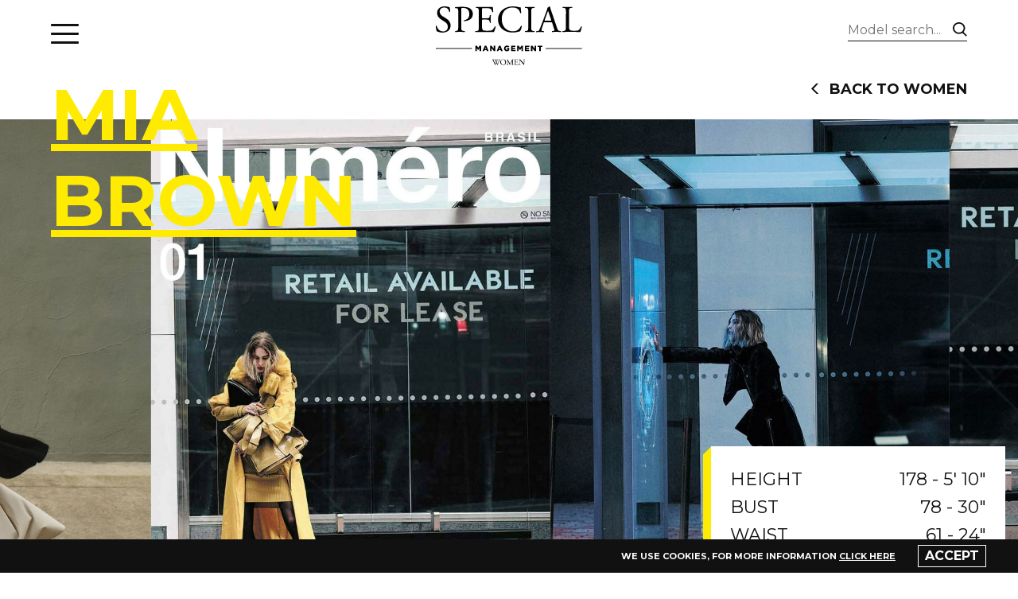

--- FILE ---
content_type: text/html; charset=utf-8
request_url: https://www.specialmanagement.it/models/women/2672-mia-brown
body_size: 7812
content:
<!DOCTYPE html>
<html>
    <head>
        
	<title>MIA BROWN | Special Management</title>
	<meta name="description" content="We are an independent modeling agency based in Milan. We manage women and men models leading the ever-changing world of fashion industry.">

	<link rel="canonical" href="/models/women/2672-mia-brown" />

	<meta name="robots" content="max-snippet:-1, max-image-preview:large, max-video-preview:-1"/>


	<meta property="og:site_name" content="INSERT SITE NAME">
	<meta property="og:title" content="MIA BROWN | Special Management"/>   
	<meta property="og:description" content="We are an independent modeling agency based in Milan. We manage women and men models leading the ever-changing world of fashion industry."/>
	<meta property="og:type" content="website"/>
	<meta property="og:url" content="specialmanagement.it//models/women/2672-mia-brown"/>
	<meta property="og:image" itemprop="image" content= "https://www.specialmanagement.it/share.jpg"/> 
	<meta property="og:locale" content="en" />


	<meta name="twitter:card" content="We are an independent modeling agency based in Milan. We manage women and men models leading the ever-changing world of fashion industry." />
	<meta name="twitter:site" content="https://www.specialmanagement.it" />
	<meta name="twitter:title" content="MIA BROWN | Special Management" />
	<meta name="twitter:description" content="We are an independent modeling agency based in Milan. We manage women and men models leading the ever-changing world of fashion industry." />
	<meta name="twitter:image" content="https://www.specialmanagement.it/share.jpg" />

        <!-- BLOCK SAFARI AUTO ZOOM ON FOCUS -->
        <meta name="viewport" content="width=device-width, initial-scale=1, maximum-scale=1, user-scalable=no"/>

        
	<!-- Global site tag (gtag.js) - Google Analytics -->
	<script async src="https://www.googletagmanager.com/gtag/js?id=G-WNZCJ87F35"></script>
	<script>
	window.dataLayer = window.dataLayer || [];
	function gtag(){dataLayer.push(arguments);}
	gtag('js', new Date());

	gtag('config', 'G-WNZCJ87F35');
	</script>




        <link rel="stylesheet" media="all" href="/assets/application-9604d4e936c50b2c4ebd76c14625fce9470ebbe600f9801981cf9da5ef66aee9.css" />
        <script src="/packs/js/application-ad2bb302715335a5615e.js"></script>

        <link rel="apple-touch-icon" sizes="57x57" href="/images/favicon/apple-icon-57x57.png">
<link rel="apple-touch-icon" sizes="60x60" href="/images/favicon/apple-icon-60x60.png">
<link rel="apple-touch-icon" sizes="72x72" href="/images/favicon/apple-icon-72x72.png">
<link rel="apple-touch-icon" sizes="76x76" href="/images/favicon/apple-icon-76x76.png">
<link rel="apple-touch-icon" sizes="114x114" href="/images/favicon/apple-icon-114x114.png">
<link rel="apple-touch-icon" sizes="120x120" href="/images/favicon/apple-icon-120x120.png">
<link rel="apple-touch-icon" sizes="144x144" href="/images/favicon/apple-icon-144x144.png">
<link rel="apple-touch-icon" sizes="152x152" href="/images/favicon/apple-icon-152x152.png">
<link rel="apple-touch-icon" sizes="180x180" href="/images/favicon/apple-icon-180x180.png">
<link rel="icon" type="image/png" sizes="192x192"  href="/images/favicon/android-icon-192x192.png">
<link rel="icon" type="image/png" sizes="32x32" href="/images/favicon/favicon-32x32.png">
<link rel="icon" type="image/png" sizes="96x96" href="/images/favicon/favicon-96x96.png">
<link rel="icon" type="image/png" sizes="16x16" href="/images/favicon/favicon-16x16.png">
<link rel="manifest" href="/images/favicon/manifest.json">
<meta name="msapplication-TileColor" content="#ffffff">
<meta name="msapplication-TileImage" content="/images/favicon/ms-icon-144x144.png">
<meta name="theme-color" content="#ffffff">
    </head>

    <script type="application/ld+json">
        {
            "@context" : "http://schema.org",
            "@type" : "Organization",
            "name" : "Special Management",
            "description": "We are an independent modeling agency based in Milan.<br>We manage women and men models leading the ever-changing world of fashion industry.",
            "image" : "/images/logo.svg",
            "telephone" : "+39 02 36580280 / +39 02 36565996",
            "email" : "paola@specialmanagement.it",
            "address" : {
                "@type" : "PostalAddress",
                "streetAddress" : "via Revere 11",
                "addressLocality" : "Milano",
                "addressCountry" : "Italia",
                "postalCode" : "20123"
            }
        }


    </script>


    

    <body class="single_model">
        <div class="main-container">
	<div id="header" class="header">
		<div class="header_hamburger">
			<button class="hamburger hamburger--arrowalt js-toggle-menu" type="button">
			<span class="hamburger-box">
				<span class="hamburger-inner"></span>
			</span>
			</button>  
		</div>
		<a href="/">
				<?xml version="1.0" encoding="utf-8"?>
<!-- Generator: Adobe Illustrator 21.0.0, SVG Export Plug-In . SVG Version: 6.00 Build 0)  -->
<svg version="1.1" id="Livello_1" xmlns="http://www.w3.org/2000/svg" xmlns:xlink="http://www.w3.org/1999/xlink" x="0px" y="0px"
	 viewBox="0 0 283.2 113.7" style="enable-background:new 0 0 283.2 113.7;" xml:space="preserve">
<style type="text/css">
	.st0{fill:#010101;}
	.st1{clip-path:url(#SVGID_2_);}
</style>
<title>logo</title>
<polygon class="st0" points="76.7,76 79.8,76 82.3,80 84.8,76 87.8,76 87.8,86.5 84.9,86.5 84.9,80.4 82.3,84.6 82.2,84.6 
	79.5,80.5 79.5,86.5 76.7,86.5 "/>
<path class="st0" d="M95.1,75.9h2.8l4.5,10.6h-3.1l-0.8-1.9h-4l-0.8,1.9h-3.1L95.1,75.9z M97.6,82.3l-1.2-3l-1.2,3H97.6z"/>
<polygon class="st0" points="105.2,76 107.9,76 112.3,81.5 112.3,76 115.1,76 115.1,86.5 112.6,86.5 108.1,80.7 108.1,86.5 
	105.2,86.5 "/>
<path class="st0" d="M122.4,75.9h2.8l4.5,10.6h-3.1l-0.8-1.9h-4l-0.8,1.9h-3L122.4,75.9z M125,82.4l-1.2-3l-1.2,3H125z"/>
<g>
	<g>
		<defs>
			<rect id="SVGID_1_" x="-279.4" y="-234.4" width="841.9" height="595.3"/>
		</defs>
		<clipPath id="SVGID_2_">
			<use xlink:href="#SVGID_1_"  style="overflow:visible;"/>
		</clipPath>
		<g class="st1">
			<path class="st0" d="M137.9,86.7c-0.8,0-1.5-0.1-2.3-0.4c-0.7-0.3-1.3-0.6-1.8-1.1s-0.9-1.1-1.2-1.7c-0.3-0.7-0.4-1.4-0.4-2.2
				l0,0c0-1.5,0.6-2.9,1.6-3.9c0.5-0.5,1.1-0.9,1.8-1.2c0.7-0.3,1.5-0.4,2.3-0.4s1.6,0.1,2.4,0.4c0.7,0.3,1.3,0.7,1.9,1.1l-1.7,2
				c-0.3-0.3-0.7-0.5-1.2-0.7c-0.4-0.2-0.9-0.3-1.4-0.3c-0.4,0-0.7,0.1-1.1,0.2c-0.3,0.1-0.6,0.4-0.9,0.6c-0.2,0.3-0.4,0.6-0.6,0.9
				c-0.1,0.4-0.2,0.7-0.2,1.1l0,0c0,0.4,0.1,0.8,0.2,1.2c0.1,0.3,0.3,0.7,0.6,0.9c0.3,0.3,0.6,0.5,0.9,0.6c0.4,0.1,0.8,0.2,1.1,0.2
				c0.6,0,1.2-0.1,1.7-0.4v-1.3h-2.1v-2.1h4.8v4.7c-0.6,0.5-1.3,0.9-2,1.1C139.6,86.5,138.8,86.7,137.9,86.7"/>
			<polygon class="st0" points="145.9,76 154.3,76 154.3,78.4 148.7,78.4 148.7,80 153.8,80 153.8,82.3 148.7,82.3 148.7,84 
				154.4,84 154.4,86.5 145.9,86.5 			"/>
			<polygon class="st0" points="157.7,76 160.7,76 163.2,80 165.8,76 168.8,76 168.8,86.5 165.9,86.5 165.9,80.4 163.2,84.6 
				163.2,84.6 160.5,80.5 160.5,86.5 157.7,86.5 			"/>
			<polygon class="st0" points="172.5,76 180.9,76 180.9,78.4 175.4,78.4 175.4,80 180.4,80 180.4,82.3 175.4,82.3 175.4,84 181,84 
				181,86.5 172.5,86.5 			"/>
			<polygon class="st0" points="184.3,76 187,76 191.3,81.5 191.3,76 194.2,76 194.2,86.5 191.6,86.5 187.1,80.7 187.1,86.5 
				184.3,86.5 			"/>
			<polygon class="st0" points="200.4,78.5 197.3,78.5 197.3,76 206.5,76 206.5,78.5 203.3,78.5 203.3,86.5 200.4,86.5 			"/>
			<path class="st0" d="M13.4,50.6c-4,0.1-7.9-0.8-11.4-2.7c-0.9-1.6-1.8-6.8-2-10.2c0.4-0.5,1.5-0.7,1.8-0.2
				c1.1,3.7,4.1,10.9,12.5,10.9c6.1,0,9.1-4,9.1-8.4c0-3.2-0.7-6.8-6-10.2l-6.9-4.5c-3.6-2.4-7.8-6.6-7.8-12.6C2.6,5.6,8,0,17.5,0
				c2.3,0.1,4.6,0.4,6.8,1c0.8,0.3,1.7,0.4,2.5,0.4c0.9,2.9,1.3,5.9,1.3,8.9c-0.3,0.4-1.5,0.7-1.8,0.2c-1-3.5-2.9-8.2-9.9-8.2
				S7.7,7,7.7,10.4c0,4.2,3.5,7.3,6.2,9l5.8,3.6c4.6,2.9,9.1,7.1,9.1,14C28.9,45.1,22.8,50.6,13.4,50.6"/>
			<path class="st0" d="M49.5,38.4c0,7.7,0.1,8.6,4.8,9.1l2,0.2c0.4,0.6,0.3,1.3-0.1,1.8c-4.2-0.1-6.6-0.2-9.5-0.2s-5.7,0.1-8.9,0.2
				c-0.5-0.5-0.5-1.3-0.1-1.8l1.5-0.2c4.2-0.6,4.4-1.5,4.4-9.1v-27c0-6.2-0.1-7.4-3.4-7.8l-2.6-0.3C37,2.9,37,2.1,37.5,1.6l0.1-0.1
				c4.8-0.5,9.6-0.7,14.5-0.6c6.1,0,10.6,0.8,14,2.9c3.7,2.4,5.9,6.5,5.8,10.9c0.1,5-2.7,9.6-7.3,11.6c-3.2,1.4-6.6,2.2-10.1,2.2
				C54,28.3,54,27.2,54.4,27c7.9-1.5,10.7-5.9,10.7-12.3C65.1,7.6,60.9,3,53.3,3c-3.9,0-3.9,0.3-3.9,2.6L49.5,38.4z"/>
			<path class="st0" d="M83.4,12.1c0-7.6-0.1-8.7-4.5-9.2l-1.2-0.1C77.4,2.5,77.5,1.2,78,1c3.1,0.1,5.6,0.2,8.6,0.2h13.7
				c3.3,0.1,6.6,0,9.9-0.2c0.4,1.2,0.9,6.5,1.2,9.7c-0.5,0.5-1.3,0.5-1.8,0.1c-1.1-3.4-1.8-6-5.5-6.9c-2.3-0.4-4.7-0.5-7.1-0.4h-5.2
				c-2.2,0-2.2,0.1-2.2,2.9V21c0,2,0.2,2,2.4,2h4.2c2.1,0.1,4.2-0.1,6.2-0.4c0.9-0.3,1.4-0.7,1.8-2.6l0.6-3c0.6-0.5,1.4-0.4,1.9,0.1
				c0,1.8-0.3,4.6-0.3,7.4s0.3,5.4,0.3,7c-0.5,0.5-1.3,0.5-1.9,0.1l-0.7-2.9c-0.3-1.3-0.8-2.4-2.3-2.8c-1.9-0.3-3.7-0.5-5.6-0.4H92
				c-2.2,0-2.4,0.1-2.4,2v10.3c0,3.9,0.2,6.4,1.4,7.6c0.9,0.9,2.4,1.7,8.8,1.7c5.6,0,7.7-0.3,9.3-1.1c1.3-0.7,3.3-3.3,5.2-7.1
				c0.6-0.4,1.5-0.1,1.8,0.5c-0.8,3.5-1.9,6.9-3.3,10.2c-6.6-0.1-13.1-0.2-19.6-0.2h-6.6c-3.1,0-5.6,0.1-9.9,0.2
				c-0.5-0.5-0.5-1.3-0.1-1.8l2.4-0.2c4.2-0.4,4.5-1.5,4.5-9.1L83.4,12.1z"/>
			<path class="st0" d="M129.9,6.2C135.2,2.1,142,0,149.6,0c4.4,0.1,8.7,0.7,12.9,1.8c0.6,0.2,1.3,0.3,2,0.3c0.1,1.7,0.4,6.3,1,10.7
				c-0.5,0.5-1.4,0.6-2,0.1c-1.1-5-4.4-10.7-15-10.7c-11.2,0-20.7,7.1-20.7,22.2c0,15.3,9.7,23.8,21.7,23.8
				c9.4,0,13.6-6.1,15.3-10.4c0.6-0.4,1.4-0.2,1.9,0.3c-0.5,3.8-2.4,8.6-3.5,10c-0.9,0.2-1.7,0.4-2.5,0.7c-3.7,1.1-7.6,1.7-11.4,1.7
				c-6.6,0-12.9-1.3-18.2-4.9c-6.7-4.5-10.6-12.1-10.4-20.1C120.5,18,123.9,10.9,129.9,6.2"/>
			<path class="st0" d="M179.1,12.3c0-7.7-0.1-9-4.5-9.3l-1.8-0.1c-0.4-0.3-0.3-1.6,0.1-1.8c3.6,0.1,6.1,0.2,9.2,0.2s5.4-0.1,9-0.2
				c0.4,0.2,0.6,1.5,0.1,1.8L189.4,3c-4.3,0.4-4.5,1.6-4.5,9.3v26c0,7.7,0.1,8.8,4.5,9.3l1.8,0.2c0.4,0.3,0.3,1.6-0.1,1.8
				c-3.6-0.1-6.1-0.2-9-0.2s-5.5,0.1-9.2,0.2c-0.5-0.5-0.5-1.3-0.1-1.8l1.8-0.2c4.3-0.5,4.5-1.5,4.5-9.3V12.3z"/>
			<path class="st0" d="M225.6,32.4c-0.5-1.6-0.8-1.8-3-1.8h-11c-1.8,0-2.3,0.2-2.8,1.8l-2.5,7.7c-0.8,2-1.3,4-1.6,6.1
				c0,0.9,0.4,1.3,2.1,1.5l2.4,0.2c0.5,0.4,0.5,1.2,0,1.7c-0.1,0.1-0.1,0.1-0.2,0.2c-1.9-0.1-4.2-0.1-7.6-0.2c-2.4,0-5,0.1-7,0.2
				c-0.5-0.5-0.5-1.3-0.1-1.8l2.4-0.2c1.8-0.1,3.4-1,4.4-3.6c1.3-3.4,3.4-8.1,6.4-16.3L214.9,8c1-2.6,1.5-4,1.2-5.2
				c1.5-0.5,2.8-1.5,3.8-2.8c0.5-0.1,0.9,0.2,1.1,0.7c1,3.2,2.1,6.6,3.2,9.8l10,29.3c2.1,6.3,3.1,7.4,6.2,7.7l2,0.2
				c0.4,0.5,0.4,1.3,0,1.8c-3-0.1-5.5-0.2-8.8-0.2c-3.5,0-6.3,0.1-8.4,0.2c-0.5-0.4-0.6-1.2-0.2-1.7l0.1-0.1l2.1-0.2
				c1.5-0.1,2.5-0.6,2.5-1.3c-0.1-1.3-0.5-2.6-1-3.9L225.6,32.4z M211.1,25.9c-0.6,1.7-0.5,1.8,1.5,1.8h9c2.1,0,2.3-0.3,1.6-2.3
				l-4-11.8c-0.5-1.6-1-3.1-1.7-4.6h-0.1c-0.7,1.4-1.2,2.8-1.8,4.3L211.1,25.9z"/>
			<path class="st0" d="M252.1,12.1c0-7.7-0.2-8.8-4.8-9.2l-1.8-0.1c-0.4-0.3-0.3-1.6,0.2-1.8c4.1,0.1,6.6,0.2,9.5,0.2
				c2.9,0,5.3-0.1,9-0.2c0.4,0.2,0.6,1.5,0.1,1.8l-1.8,0.1c-4.3,0.4-4.5,1.5-4.5,9.2v25.4c0,4.6,0.2,6.5,1.5,7.9
				c0.8,0.8,2.2,1.7,8,1.7c6.2,0,7.7-0.3,8.9-1c1.5-0.9,3.4-3.5,4.8-7.2c0.4-0.4,1.8-0.1,1.8,0.4c-0.7,3.5-1.8,6.9-3.1,10.2
				c-3.7-0.1-10.7-0.2-18.2-0.2H255c-3.1,0-5.4,0.1-9.5,0.2c-0.5-0.5-0.5-1.3-0.2-1.8l2.2-0.2c4.2-0.4,4.4-1.5,4.4-9.1L252.1,12.1z"
				/>
			<rect y="80.6" class="st0" width="70.4" height="1.4"/>
			<rect x="212.8" y="80.7" class="st0" width="70.4" height="1.4"/>
		</g>
	</g>
</g>
<g>
	<path class="st0" d="M109.1,102.9c-0.1-0.1-0.1-0.3,0-0.4c0.4,0,1.2,0,1.6,0c0.4,0,1.2,0,1.9,0c0.1,0,0.1,0.3,0,0.4h-0.4
		c-0.4,0-0.5,0.1-0.5,0.3s0.4,1.1,0.8,2.1c0.9,2,1.9,4,2.8,6c0.4-0.8,0.8-1.7,1.2-2.5c0.1-0.3,0.3-0.5,0.3-0.7c0-0.1,0-0.3-0.1-0.4
		c-0.5-1.3-1.2-2.5-1.7-3.8c-0.3-0.5-0.5-0.8-1.1-0.9h-0.4c-0.1-0.1-0.1-0.3,0-0.4c0.4,0,1.1,0,1.7,0c0.8,0,1.3,0,1.7,0
		c0.1,0,0.1,0.3,0,0.4h-0.4c-0.7,0-0.7,0.1-0.4,0.9c0.3,0.8,0.8,1.7,1.2,2.8c0.3-0.7,0.5-1.2,0.9-2.1c0.5-1.3,0.5-1.6,0-1.6h-0.5
		c-0.1-0.1-0.1-0.4,0-0.4c0.4,0,0.9,0,1.5,0s1.2,0,1.6,0c0.1,0,0.1,0.3,0,0.4h-0.4c-0.7,0-0.9,0.8-1.3,1.5c-0.4,0.5-1.1,2-1.2,2.5
		c-0.1,0.1-0.1,0.3-0.1,0.4s0,0.1,0.1,0.4c0.5,1.2,1.1,2.4,1.6,3.6c0.5-1.1,0.9-2.3,1.5-3.3c0.3-0.8,1.2-2.9,1.3-3.2
		c0.3-0.5,0.5-1.2,0.5-1.5c0-0.3-0.1-0.4-0.5-0.4h-0.4c-0.1-0.1-0.1-0.3,0-0.4c0.7,0,1.1,0,1.6,0c0.7,0,1.1,0,1.5,0
		c0.1,0,0.1,0.3,0,0.4h-0.3c-0.8,0.1-0.9,0.5-1.9,2.8l-1.2,2.7c-0.7,1.6-1.3,3.2-2,4.9h-0.1c-0.1,0-0.1,0-0.3,0
		c-0.5-1.5-1.5-3.4-2-4.5c-0.5,1.2-1.6,3.2-2,4.5h-0.1c-0.1,0-0.1,0-0.3,0c-0.3-0.7-0.9-2.1-1.1-2.5c-1.1-2.3-2-4.4-3-6.6
		c-0.3-0.7-0.5-1.1-1.2-1.2L109.1,102.9z"/>
	<path class="st0" d="M124.9,108c0-3.2,2.4-5.6,5.7-5.6c3.7,0,5.6,2.7,5.6,5.4c0,3.2-2.4,5.6-5.6,5.6
		C127,113.3,124.9,110.8,124.9,108 M134.4,108.2c0-2.7-1.2-5.4-4.2-5.4c-1.6,0-3.8,1.2-3.8,4.6c0,2.4,1.2,5.4,4.2,5.4
		C132.6,112.9,134.4,111.4,134.4,108.2"/>
	<path class="st0" d="M142.9,108.9c0.4,0.8,0.7,1.5,1.1,2.1l0,0c0.4-0.8,0.8-1.6,1.2-2.4l1.5-3c0.8-1.5,1.2-2.4,1.2-3
		c0.5,0,0.9,0,1.2,0c0.4,0,0.9,0,1.5,0c0.1,0,0.1,0.4,0,0.4h-0.4c-1.1,0.1-1.2,0.4-1.1,1.5c0,1.7,0,4.6,0.1,6.9c0,0.8,0,1.2,0.8,1.3
		h0.5c0.1,0.1,0.1,0.4,0,0.4c-0.7,0-1.3,0-1.9,0c-0.5,0-1.3,0-2,0c-0.1-0.1-0.1-0.3,0-0.4h0.4c0.8-0.1,0.8-0.4,0.8-1.3v-6.6l0,0
		c-0.1,0.1-0.7,1.5-1.1,2.1l-1.5,2.8c-0.7,1.5-1.5,2.9-1.7,3.6h-0.1h-0.1c-0.3-0.8-1.1-2.4-1.5-3.2l-1.5-3c-0.4-0.8-0.7-1.6-1.1-2.3
		l0,0c0,0.9-0.1,1.9-0.1,2.8c0,0.9-0.1,2.4-0.1,3.7c0,1.2,0.1,1.5,0.7,1.5h0.7c0.1,0.1,0.1,0.4,0,0.4c-0.5,0-1.2,0-1.7,0
		c-0.5,0-1.1,0-1.6,0c-0.1-0.1-0.1-0.3,0-0.4h0.4c0.7-0.1,0.9-0.1,0.9-1.3c0.1-1.1,0.1-2,0.3-3.4c0.1-1.3,0.1-2.7,0.1-3.6
		c0-1.1-0.1-1.2-1.1-1.3h-0.3c-0.1-0.1,0-0.4,0-0.4c0.5,0,0.8,0,1.2,0c0.4,0,0.8,0,1.3,0c0,0.7,0.4,1.6,0.8,2.7L142.9,108.9z"/>
	<path class="st0" d="M153.2,104.9c0-1.6,0-1.9-0.9-2h-0.3c-0.1,0,0-0.4,0-0.4c0.7,0,1.2,0,1.9,0h3c1.1,0,2,0,2.1,0
		c0.1,0.3,0.1,1.5,0.3,2.1c0,0.1-0.3,0.1-0.4,0c-0.3-0.8-0.4-1.3-1.2-1.5c-0.4-0.1-0.8-0.1-1.6-0.1H155c-0.5,0-0.5,0-0.5,0.7v3.2
		c0,0.4,0,0.4,0.5,0.4h0.9c0.7,0,1.2,0,1.3-0.1c0.1,0,0.3-0.1,0.4-0.5l0.1-0.7c0.1-0.1,0.4-0.1,0.4,0c0,0.4,0,1.1,0,1.6
		c0,0.5,0,1.2,0,1.6c0,0.1-0.4,0.1-0.4,0l-0.1-0.7c0-0.3-0.1-0.5-0.5-0.7c-0.3,0-0.7-0.1-1.2-0.1H155c-0.5,0-0.5,0-0.5,0.4v2.3
		c0,0.8,0,1.3,0.3,1.6c0.1,0.1,0.5,0.4,2,0.4c1.2,0,1.7,0,2-0.3c0.3-0.1,0.7-0.7,1.2-1.6c0.1-0.1,0.4,0,0.4,0.1
		c-0.1,0.5-0.5,1.7-0.7,2.3c-1.5,0-2.8,0-4.2,0h-1.5c-0.7,0-1.2,0-2.1,0c-0.1,0-0.1-0.3,0-0.4h0.5c0.9-0.1,0.9-0.3,0.9-2
		L153.2,104.9L153.2,104.9z"/>
	<path class="st0" d="M171.1,110.4c0,0.5,0,2.4,0,2.8c0,0.1-0.1,0.1-0.3,0.1c-0.1-0.3-0.7-0.8-2-2.4l-3.7-4.2
		c-0.4-0.5-1.5-1.9-1.9-2.1l0,0c0,0.1-0.1,0.5-0.1,1.1v3.4c0,0.8,0,2.8,0.3,3.3c0.1,0.1,0.4,0.3,0.8,0.3h0.5c0.1,0.1,0.1,0.3,0,0.4
		c-0.7,0-1.3,0-1.9,0c-0.7,0-1.1,0-1.6,0c-0.1-0.1-0.1-0.3,0-0.4h0.4c0.4,0,0.7-0.1,0.7-0.3c0.3-0.5,0.3-2.5,0.3-3.3v-4.6
		c0-0.4,0-0.8-0.4-1.2c-0.3-0.3-0.7-0.4-0.9-0.4h-0.3c-0.1-0.1-0.1-0.4,0-0.4c0.7,0,1.5,0,1.9,0c0.3,0,0.5,0,0.8,0
		c0.3,0.8,2.3,2.9,2.8,3.4l1.6,1.7c1.1,1.2,1.9,2.1,2.7,2.9l0,0c0-0.1,0-0.4,0-0.7v-3.4c0-0.8,0-2.8-0.3-3.3
		c-0.1-0.1-0.4-0.3-0.9-0.3h-0.3c-0.1-0.1-0.1-0.4,0-0.4c0.8,0,1.3,0,1.9,0c0.7,0,1.1,0,1.6,0c0.1,0.1,0.1,0.3,0,0.4h-0.3
		c-0.5,0.1-0.8,0.3-0.9,0.4c-0.3,0.5-0.3,2.5-0.3,3.3v3.8H171.1z"/>
</g>
</svg>

		</a>


		<div>
			<form class="header_search mb-2" id="search-form" action="/search" accept-charset="UTF-8" method="get">
				<div class="input_text">
					<input type="text" name="q" id="q" class="header_search_input txt-6" autocomplete="off" placeholder="Model search..." />
				</div>
				<button class="header_search_btn" type="submit" name="submit">
					<div class="icon-lens bg-black"></div>
				</button>
				
</form>				<a href="/models/women" class="header_back-btn txt-5 uppercase">
					<div class="chevron chevron-left bg-black"></div>back to women
				</a>
		</div>
		
		<div class="open-search js-open-search">
			<div class="icon-lens bg-black"></div>
			<div class="icon-close bg-black"></div>
		</div>
	</div>
</div>

<div class="menu">
	<a class="menu_item" href="/">
		Home
	</a>
		<a class="menu_item" href="/models/women">
			women
		</a>
		<a class="menu_item" href="/models/men">
			men
		</a>
	<a class="menu_item" href="/about">
		About
	</a>
	<!--<a class="menu_item">
		Magazine
	</a> -->
	<div class="menu_contacts pt-2 txt-6 font-regular">
		Largo Settimio Severo 1, 20144  Milano | Ph. +39 02 36580281 - + 39 02 36580282 | <a href="/cookie-policy">cookie policy</a>
	</div>
	<div class="menu_contacts-mobile pt-2 txt-7 font-regular">
		<span>Largo Settimio Severo 1, 20144  Milano</span><span> <a href="mailto:info@specialmanagement.it">info@specialmanagement.it</a></span><span> Ph. +39 02 36580281 - + 39 02 36580282</span><span> <a href="/cookie-policy">cookie policy</a></span>
	</div>
</div>
        <div class="slider single-model" data-slider-id="0">
    <div class="slider_inner">
            <img class="slider_item" src="https://netwalk3files.blob.core.windows.net/media/special.netwalkapp.com/2672_b888ce76-983c-42f5-b16d-bef5162272a0.jpg" />
            <img class="slider_item" src="https://netwalk3files.blob.core.windows.net/media/special.netwalkapp.com/2672_b903b96b-b732-4f07-a9a7-c107aaf9c4cf.jpg" />
            <img class="slider_item" src="https://netwalk3files.blob.core.windows.net/media/special.netwalkapp.com/2672_c1b8efd1-3473-49b9-ba7d-fce66c3d46c0.jpg" />
            <img class="slider_item" src="https://netwalk3files.blob.core.windows.net/media/special.netwalkapp.com/2672_81852168-e0be-462f-81ae-fae569b916c6.jpg" />
            <img class="slider_item" src="https://netwalk3files.blob.core.windows.net/media/special.netwalkapp.com/2672_c9a76010-2a4e-456d-a7bc-e42f2740cd18.jpg" />
            <img class="slider_item" src="https://netwalk3files.blob.core.windows.net/media/special.netwalkapp.com/2672_38a76169-be3a-41ef-8e5d-70df4c260e19.jpg" />
            <img class="slider_item" src="https://netwalk3files.blob.core.windows.net/media/special.netwalkapp.com/2672_179aaf1d-1c93-446a-9bab-a4d895d8f668.jpg" />
            <img class="slider_item" src="https://netwalk3files.blob.core.windows.net/media/special.netwalkapp.com/2672_64ddf3a1-4a75-4455-8ee7-97f5347b55aa.jpg" />
            <img class="slider_item" src="https://netwalk3files.blob.core.windows.net/media/special.netwalkapp.com/2672_6642d94c-c8d1-43fa-9fa7-6508f71b5cfd.jpg" />
            <img class="slider_item" src="https://0f589a504ff4cfe92352-7d18171d7967c06f12ce788e8205cd03.ssl.cf3.rackcdn.com/2672_5ddb1e1d-fdbf-4dd2-92aa-bb816e090f71.jpg" />
            <img class="slider_item" src="https://netwalk3files.blob.core.windows.net/media/special.netwalkapp.com/2672_f6b54389-9552-4296-a846-005eae8131ae.jpg" />
            <img class="slider_item" src="https://netwalk3files.blob.core.windows.net/media/special.netwalkapp.com/2672_6a6b1445-8273-4310-ba1a-f30bb80a8702.jpg" />
            <img class="slider_item" src="https://netwalk3files.blob.core.windows.net/media/special.netwalkapp.com/2672_cd368e49-87ab-482b-953d-13e2960ee6f4.jpg" />
            <img class="slider_item" src="https://0f589a504ff4cfe92352-7d18171d7967c06f12ce788e8205cd03.ssl.cf3.rackcdn.com/2672_c3af809f-377e-455d-8e2d-71966cb2d70f.jpg" />
            <img class="slider_item" src="https://netwalk3files.blob.core.windows.net/media/special.netwalkapp.com/2672_01940b47-c18a-40a1-b01d-060b0f9722a7.jpg" />
            <img class="slider_item" src="https://netwalk3files.blob.core.windows.net/media/special.netwalkapp.com/2672_d588e18e-8ef8-4f59-a21b-355b41c88158.jpg" />
            <img class="slider_item" src="https://netwalk3files.blob.core.windows.net/media/special.netwalkapp.com/2672_20d46a7b-d86a-4c8d-9b8b-3df269094a33.jpg" />
            <img class="slider_item" src="https://0f589a504ff4cfe92352-7d18171d7967c06f12ce788e8205cd03.ssl.cf3.rackcdn.com/2672_2234a700-f6ef-4ed7-89a5-2380f64d8b15.jpg" />
            <img class="slider_item" src="https://0f589a504ff4cfe92352-7d18171d7967c06f12ce788e8205cd03.ssl.cf3.rackcdn.com/2672_c1709ede-c9b3-4b7f-9210-b28958751f41.jpg" />
            <img class="slider_item" src="https://netwalk3files.blob.core.windows.net/media/special.netwalkapp.com/2672_41612cbf-1000-48d2-9109-9302d510a68a.jpg" />
            <img class="slider_item" src="https://netwalk3files.blob.core.windows.net/media/special.netwalkapp.com/2672_e0aea7ae-a35e-42aa-846c-1adcc49af753.jpg" />
            <img class="slider_item" src="https://netwalk3files.blob.core.windows.net/media/special.netwalkapp.com/2672_0c648e61-f10c-4767-a6e4-a4c72867ee7d.jpg" />
            <img class="slider_item" src="https://netwalk3files.blob.core.windows.net/media/special.netwalkapp.com/2672_2778c264-5b32-4f94-88bf-d0cb8409776b.jpg" />
    </div>
    
	<div class="slider_info main-container">
		<h1 class="slider_info_title">
			<div class="slider_info_title_inner">
				<span class="text-to-animate">MIA</span><span class="last-name-inline">&nbsp;BROWN</span>
			</div>
			<div class="slider_info_title_inner text-to-animate last-name">BROWN</div>
			
		</h1>
		<div class="slider_info_spacer">
		</div>
		<div class="slider_info_data js-fade-in-stagger">
			<div class="slider_info_data_inner txt-4">
						<div class="features_name uppercase  js-fade-in-stagger">height</div>
						<div class="features_value  js-fade-in-stagger">178 - 5&#39; 10&quot;</div>
						<div class="features_name uppercase  js-fade-in-stagger">bust</div>
						<div class="features_value  js-fade-in-stagger">78 - 30&quot;</div>
						<div class="features_name uppercase  js-fade-in-stagger">waist</div>
						<div class="features_value  js-fade-in-stagger">61 - 24&quot;</div>
						<div class="features_name uppercase  js-fade-in-stagger">hips</div>
						<div class="features_value  js-fade-in-stagger">86 - 34&quot;</div>
						<div class="features_name uppercase  js-fade-in-stagger">shoe size</div>
						<div class="features_value  js-fade-in-stagger">39 - 8.5</div>
						<div class="features_name uppercase  js-fade-in-stagger">hair color</div>
						<div class="features_value  js-fade-in-stagger">Blonde</div>
						<div class="features_name uppercase  js-fade-in-stagger">eyes</div>
						<div class="features_value  js-fade-in-stagger">Green</div>
			</div>
		</div>
		<div class="slider_info_line">
					<span class="line-features_name">height:</span>
					<span class="line-features_value mr-2">178 - 5&#39; 10&quot;</span>
					<span class="line-features_name">bust:</span>
					<span class="line-features_value mr-2">78 - 30&quot;</span>
					<span class="line-features_name">waist:</span>
					<span class="line-features_value mr-2">61 - 24&quot;</span>
					<span class="line-features_name">hips:</span>
					<span class="line-features_value mr-2">86 - 34&quot;</span>
					<span class="line-features_name">shoe size:</span>
					<span class="line-features_value mr-2">39 - 8.5</span>
					<span class="line-features_name">hair color:</span>
					<span class="line-features_value mr-2">Blonde</span>
					<span class="line-features_name">eyes:</span>
					<span class="line-features_value mr-2">Green</span>
		</div>
		
	</div>
</div>
	<div class="single-model_instagram-link hide-xs">
		<a target="_blank" href="https://instagram.com/miaabrown"><span class="bg-black icon-instagram"></span>miaabrown</a>
	</div>

<div id="hero" class="single-model_mob">
	<div class="main-container">
		<div class="single-model_mob_hero">

			<div class="single-model_mob_cover">
            	<img class="fullwidth-image js-fade-in-stagger" src="https://netwalk3files.blob.core.windows.net/media/special.netwalkapp.com/2672_b888ce76-983c-42f5-b16d-bef5162272a0.jpg" />
			</div>
			<div class="single-model_mob_info box-accent js-fade-in-stagger no-hover">
						<div class="features_name uppercase  js-fade-in-stagger">height</div>
						<div class="features_value  js-fade-in-stagger">178 - 5&#39; 10&quot;</div>
						<div class="features_name uppercase  js-fade-in-stagger">bust</div>
						<div class="features_value  js-fade-in-stagger">78 - 30&quot;</div>
						<div class="features_name uppercase  js-fade-in-stagger">waist</div>
						<div class="features_value  js-fade-in-stagger">61 - 24&quot;</div>
						<div class="features_name uppercase  js-fade-in-stagger">hips</div>
						<div class="features_value  js-fade-in-stagger">86 - 34&quot;</div>
						<div class="features_name uppercase  js-fade-in-stagger">shoe size</div>
						<div class="features_value  js-fade-in-stagger">39 - 8.5</div>
						<div class="features_name uppercase  js-fade-in-stagger">hair color</div>
						<div class="features_value  js-fade-in-stagger">Blonde</div>
						<div class="features_name uppercase  js-fade-in-stagger">eyes</div>
						<div class="features_value  js-fade-in-stagger">Green</div>
			</div>
				<div class="single-model_instagram-link">
					<a target="_blank" href="https://instagram.com/miaabrown"><span class="bg-black icon-instagram"></span>miaabrown</a>
				</div>
			<h2 class="single-model_mob_title txt-1">
				<div class="text-to-animate">MIA</div>
				<div class="text-to-animate last-name">BROWN</div>
			</h2>
		</div>
	</div>
	<div class="single-model_mob_portfolio">
            <img class="single-model_mob_portfolio_item js-fade-in-stagger" src="https://netwalk3files.blob.core.windows.net/media/special.netwalkapp.com/2672_b903b96b-b732-4f07-a9a7-c107aaf9c4cf.jpg" />
            <img class="single-model_mob_portfolio_item js-fade-in-stagger" src="https://netwalk3files.blob.core.windows.net/media/special.netwalkapp.com/2672_c1b8efd1-3473-49b9-ba7d-fce66c3d46c0.jpg" />
            <img class="single-model_mob_portfolio_item js-fade-in-stagger" src="https://netwalk3files.blob.core.windows.net/media/special.netwalkapp.com/2672_81852168-e0be-462f-81ae-fae569b916c6.jpg" />
            <img class="single-model_mob_portfolio_item js-fade-in-stagger" src="https://netwalk3files.blob.core.windows.net/media/special.netwalkapp.com/2672_c9a76010-2a4e-456d-a7bc-e42f2740cd18.jpg" />
            <img class="single-model_mob_portfolio_item js-fade-in-stagger" src="https://netwalk3files.blob.core.windows.net/media/special.netwalkapp.com/2672_38a76169-be3a-41ef-8e5d-70df4c260e19.jpg" />
            <img class="single-model_mob_portfolio_item js-fade-in-stagger" src="https://netwalk3files.blob.core.windows.net/media/special.netwalkapp.com/2672_179aaf1d-1c93-446a-9bab-a4d895d8f668.jpg" />
            <img class="single-model_mob_portfolio_item js-fade-in-stagger" src="https://netwalk3files.blob.core.windows.net/media/special.netwalkapp.com/2672_64ddf3a1-4a75-4455-8ee7-97f5347b55aa.jpg" />
            <img class="single-model_mob_portfolio_item js-fade-in-stagger" src="https://netwalk3files.blob.core.windows.net/media/special.netwalkapp.com/2672_6642d94c-c8d1-43fa-9fa7-6508f71b5cfd.jpg" />
            <img class="single-model_mob_portfolio_item js-fade-in-stagger" src="https://0f589a504ff4cfe92352-7d18171d7967c06f12ce788e8205cd03.ssl.cf3.rackcdn.com/2672_5ddb1e1d-fdbf-4dd2-92aa-bb816e090f71.jpg" />
            <img class="single-model_mob_portfolio_item js-fade-in-stagger" src="https://netwalk3files.blob.core.windows.net/media/special.netwalkapp.com/2672_f6b54389-9552-4296-a846-005eae8131ae.jpg" />
            <img class="single-model_mob_portfolio_item js-fade-in-stagger" src="https://netwalk3files.blob.core.windows.net/media/special.netwalkapp.com/2672_6a6b1445-8273-4310-ba1a-f30bb80a8702.jpg" />
            <img class="single-model_mob_portfolio_item js-fade-in-stagger" src="https://netwalk3files.blob.core.windows.net/media/special.netwalkapp.com/2672_cd368e49-87ab-482b-953d-13e2960ee6f4.jpg" />
            <img class="single-model_mob_portfolio_item js-fade-in-stagger" src="https://0f589a504ff4cfe92352-7d18171d7967c06f12ce788e8205cd03.ssl.cf3.rackcdn.com/2672_c3af809f-377e-455d-8e2d-71966cb2d70f.jpg" />
            <img class="single-model_mob_portfolio_item js-fade-in-stagger" src="https://netwalk3files.blob.core.windows.net/media/special.netwalkapp.com/2672_01940b47-c18a-40a1-b01d-060b0f9722a7.jpg" />
            <img class="single-model_mob_portfolio_item js-fade-in-stagger" src="https://netwalk3files.blob.core.windows.net/media/special.netwalkapp.com/2672_d588e18e-8ef8-4f59-a21b-355b41c88158.jpg" />
            <img class="single-model_mob_portfolio_item js-fade-in-stagger" src="https://netwalk3files.blob.core.windows.net/media/special.netwalkapp.com/2672_20d46a7b-d86a-4c8d-9b8b-3df269094a33.jpg" />
            <img class="single-model_mob_portfolio_item js-fade-in-stagger" src="https://0f589a504ff4cfe92352-7d18171d7967c06f12ce788e8205cd03.ssl.cf3.rackcdn.com/2672_2234a700-f6ef-4ed7-89a5-2380f64d8b15.jpg" />
            <img class="single-model_mob_portfolio_item js-fade-in-stagger" src="https://0f589a504ff4cfe92352-7d18171d7967c06f12ce788e8205cd03.ssl.cf3.rackcdn.com/2672_c1709ede-c9b3-4b7f-9210-b28958751f41.jpg" />
            <img class="single-model_mob_portfolio_item js-fade-in-stagger" src="https://netwalk3files.blob.core.windows.net/media/special.netwalkapp.com/2672_41612cbf-1000-48d2-9109-9302d510a68a.jpg" />
            <img class="single-model_mob_portfolio_item js-fade-in-stagger" src="https://netwalk3files.blob.core.windows.net/media/special.netwalkapp.com/2672_e0aea7ae-a35e-42aa-846c-1adcc49af753.jpg" />
            <img class="single-model_mob_portfolio_item js-fade-in-stagger" src="https://netwalk3files.blob.core.windows.net/media/special.netwalkapp.com/2672_0c648e61-f10c-4767-a6e4-a4c72867ee7d.jpg" />
            <img class="single-model_mob_portfolio_item js-fade-in-stagger" src="https://netwalk3files.blob.core.windows.net/media/special.netwalkapp.com/2672_2778c264-5b32-4f94-88bf-d0cb8409776b.jpg" />
	</div>
</div>
<!-- 
<div class="single-model_mob_actions">
	<a class="back" href="/models/women">
		<div class="chevron chevron-left bg-black"></div>
	</a>
		<a href="https://instagram.com/miaabrown" target="_blank">instagram</a>
		<a class="js-scroll-to" data-id="magazine">magazine</a>
	<a class="js-scroll-to back-to-top box-accent" data-id="header"><div class="chevron chevron-top bg-black"></div></a>
</div>
-->
 <div class="single-model_mob_actions">

        <a class="js-scroll-to back-to-top box-accent" data-id="header"><div class="chevron chevron-top bg-black"></div></a>
    </div>
		




	<div id="magazine" class="bg-accent" >
		<div class="main-container ptb-8">
			<div class="single-model_mag">
					<a href="/magazine/mia-marisa-aviana-tatiana-giorgio-armani-new-york" class="single-model_mag_item">
				            <img class="fullwidth-image" alt="mia-marisa-aviana-tatiana-giorgio-armani-new-york-cover" src="https://special-management-production.s3.amazonaws.com/uploads/news_item/cover_small/1207/default_ezgif.com-resize.gif" />
						<!-- <div class="single-model_mag_item_intro">
							18 October 2024 
						</div> -->
						<div class="single-model_mag_item_title txt-5">
							MIA, MARISA, AVIANA, TATIANA - GIORGIO ARMANI NEW YORK
						</div>
					</a>
			</div>
		</div>
	</div>

            <div id="js-cookie-banner" class="cookie-banner">
	<div class="medium-container">
		<div class="cookie-banner_inner">
			<div class="uppercase cookie-banner_inner_text">
				<span>We use cookies,</span> for more information <a href="/cookie-policy">click here</a>
			</div>
			<div id="js-close-cookie-banner" class="cookie-banner_inner_action txt-6">ACCEPT</div>
		</div>
	</div>
</div>


<script type="text/javascript">
	var button = document.querySelector('#js-close-cookie-banner')
	var cookieBanner = document.querySelector('#js-cookie-banner')
	var now = new Date();
	var time = now.getTime();
  	var expireTime = time + 1000*36000*24*365;
  	expireTime = new Date(expireTime)
	button.addEventListener('click', function(){
		cookieBanner.classList.add('moved')
		setTimeout(function(){
			cookieBanner.classList.add('hidden')
		}, 1000)
		document.cookie = "specialmanagement_cookie_agreed=yes; SameSite=lax;expires="+expireTime.toUTCString()+";"
	})
</script>
        

    </body>


</html>


--- FILE ---
content_type: text/css
request_url: https://www.specialmanagement.it/assets/application-9604d4e936c50b2c4ebd76c14625fce9470ebbe600f9801981cf9da5ef66aee9.css
body_size: 17375
content:
@import url("https://fonts.googleapis.com/css2?family=Montserrat:wght@400;700;800&display=swap");html,body,h1,h2,h3,h4,h5,h6,ul,li,input,textarea,section,div,p,span,a,button{margin:0;padding:0;text-decoration:none}*{-webkit-box-sizing:border-box;box-sizing:border-box;outline:none}a{-webkit-tap-highlight-color:rgba(0,0,0,0);-webkit-touch-callout:none;cursor:pointer}@media all and (-ms-high-contrast: none),(-ms-high-contrast: active){a,a:visited{color:inherit}}input,button,textarea{-webkit-appearance:none;-moz-appearance:none;appearance:none;border:0;border-radius:0;-webkit-box-shadow:0;box-shadow:0}input[type="submit"],button,a,pointer{cursor:pointer}html{-webkit-box-sizing:border-box;box-sizing:border-box;overflow-y:scroll;-webkit-text-size-adjust:100%}img,svg{-webkit-user-select:none;-moz-user-select:none;-ms-user-select:none;user-select:none}h1,h2,h3,h4,h5,h6,p,input,button,textarea,a,b{-webkit-appearance:none;-moz-appearance:none;appearance:none;font-style:normal;border:0;border-radius:0;text-decoration:none}button,input[type="submit"],a{cursor:pointer}*,::before,::after{-webkit-box-sizing:inherit;box-sizing:inherit}.clearfix:after{visibility:hidden;display:block;font-size:0;content:" ";clear:both;height:0}::before,::after{text-decoration:inherit;vertical-align:inherit}*{background-repeat:no-repeat;padding:0;margin:0;-webkit-box-sizing:border-box;box-sizing:border-box;outline:0}audio:not([controls]){display:none;height:0}hr{overflow:visible}article,aside,details,figcaption,figure,footer,header,main,menu,nav,section,summary{display:block}summary{display:list-item}small{font-size:80%}[hidden],template{display:none}abbr[title]{border-bottom:0px;text-decoration:none}a{background-color:transparent;-webkit-text-decoration-skip:objects}a:active,a:hover{outline-width:0}code,kbd,pre,samp{font-family:monospace, monospace}b,em,i,strong{font-style:normal;font-weight:normal}dfn{font-style:normal}mark{background-color:#ff0;color:#000}sub,sup{font-size:75%;line-height:0;position:relative;vertical-align:baseline}sub{bottom:-0.25em}sup{top:-0.5em}input{border-radius:0}button,[type="button"],[type="reset"],[type="submit"] [role="button"]{cursor:pointer}[disabled]{cursor:default}[type="number"]{width:auto}[type="search"]{-webkit-appearance:textfield}[type="search"]::-webkit-search-cancel-button,[type="search"]::-webkit-search-decoration{-webkit-appearance:none}textarea{overflow:auto;resize:vertical}button,input,optgroup,select,textarea{font:inherit}optgroup{font-weight:bold}button{overflow:visible}button::-moz-focus-inner,[type="button"]::-moz-focus-inner,[type="reset"]::-moz-focus-inner,[type="submit"]::-moz-focus-inner{border-style:0;padding:0}button:-moz-focusring,[type="button"]::-moz-focus-inner,[type="reset"]::-moz-focus-inner,[type="submit"]::-moz-focus-inner{outline:1px dotted ButtonText}button,html [type="button"],[type="reset"],[type="submit"]{-webkit-appearance:button}button,select{text-transform:none}button,input,select,textarea{background-color:transparent;border-style:none;color:inherit}select{-moz-appearance:none;-webkit-appearance:none}select::-ms-expand{display:none}select::-ms-value{color:currentColor}legend{border:0;color:inherit;display:table;max-width:100%;white-space:normal}::-webkit-file-upload-button{-webkit-appearance:button;font:inherit}[type="search"]{-webkit-appearance:textfield;outline-offset:-2px}img{border-style:none}progress{vertical-align:baseline}svg:not(:root){overflow:hidden}audio,canvas,progress,video{display:inline-block}@media screen{[hidden~="screen"]{display:inherit}[hidden~="screen"]:not(:active):not(:focus):not(:target){position:absolute !important;clip:rect(0 0 0 0) !important}}[aria-busy="true"]{cursor:progress}[aria-controls]{cursor:pointer}[aria-disabled]{cursor:default}::-moz-selection{background-color:#b3d4fc;color:#000;text-shadow:none}::-moz-selection{background-color:#b3d4fc;color:#000;text-shadow:none}::selection{background-color:#b3d4fc;color:#000;text-shadow:none}.c-white,.slider_info_data,.btn-black,.btn-accent{color:#fff}.bg-white,.slider_info_data_inner{background-color:#fff}.c-black,.slider_info_data_inner,.btn-accent{color:#111}.bg-black,.menu-bar_item{background-color:#111}.c-accent,.slider_info_title,.single-model_mob_title,.menu-bar_item{color:#ffea01}.bg-accent{background-color:#ffea01}.c-yellow{color:#ffea01}.bg-yellow{background-color:#ffea01}.c-transparent{color:transparent}.bg-transparent{background-color:transparent}::-moz-selection{background:color(black);color:color(accent)}::selection{background:color(black);color:color(accent)}html,body{font-smoothing:antialiased;-webkit-font-smoothing:antialiased;font-size:18px;color:color(primary);font-family:'Montserrat', sans-serif}.font-bold,.slider_info_title,.single-model_mob_title,.menu-bar_item,.btn-black,.btn-accent,.editor-text a,html,body,strong{font-weight:700 !important}.font-extrabold,.menu_item{font-weight:800 !important}.font-regular,.slider_info_line .line-features_name,.slider_info_line .line-features_value,.slider_info_data_inner,.single-model_mob_info,.single-model_instagram-link,.single-model .download-pdf-link,.input_text input,.editor-text{font-weight:400 !important}.font-italic{font-weight:400 !important;font-style:italic}.txt-0{font-size:63px;line-height:63px}.txt-1,.slider_info_title,.single-model_mob_title{font-size:90px;line-height:108px}.txt-2,.menu_item{font-size:70px;line-height:84px}.txt-3,.single-model_instagram-link,.single-model .download-pdf-link{font-size:32px;line-height:41.6px}.txt-4,.package-info_inner,.menu-bar_item,.btn-black,.btn-accent{font-size:22px;line-height:28.6px}.txt-5{font-size:18px;line-height:25.2px}.txt-6,.single-model_mob_actions,.input_text input{font-size:16px;line-height:20.8px}.txt-7,.slider_info_line .line-features_name,.slider_info_line .line-features_value,.single-model_mag_item_intro{font-size:14px;line-height:18.2px}@media (max-width: 768px){.txt-0{font-size:63px;line-height:63px}.txt-1,.slider_info_title,.single-model_mob_title{font-size:40px;line-height:48px}.txt-2,.menu_item{font-size:37px;line-height:44.4px}.txt-3,.single-model_instagram-link,.single-model .download-pdf-link{font-size:28px;line-height:36.4px}.txt-4,.package-info_inner,.menu-bar_item,.btn-black,.btn-accent{font-size:20px;line-height:26px}.txt-5{font-size:16px;line-height:22.4px}.txt-6,.single-model_mob_actions,.input_text input{font-size:14px;line-height:18.2px}.txt-7,.slider_info_line .line-features_name,.slider_info_line .line-features_value,.single-model_mag_item_intro{font-size:13px;line-height:16.9px}}.txt-hover{font-size:60px}@media (max-width: 1280px){.txt-hover{font-size:50px}}@media (max-width: 1024px){.txt-hover{font-size:40px}}.news-title{color:#fff;pointer-events:none;background:#111;line-height:70px;font-size:50px;text-transform:uppercase}@media (max-width: 576px){.news-title{font-size:40px;line-height:55px}}.news-featured-title{color:#fff;pointer-events:none;background:#111;text-transform:uppercase}@media (max-width: 576px){.news-featured-title{font-size:40px;line-height:55px}}.underline,.slider_info_title,.single-model_mob_title,.editor-text a{text-decoration:underline}.uppercase,.slider_info_line .line-features_name,.slider_info_line .line-features_value,.single-model_mob_actions,.package-info_inner,.menu_item,.menu-bar_item,.btn-black,.btn-accent{text-transform:uppercase}.downcase{text-transform:lowercase}.underline,.slider_info_title,.single-model_mob_title,.editor-text a{text-decoration:underline}.align-center,.single-model_instagram-link,.single-model .download-pdf-link{text-align:center !important}.align-left{text-align:left !important}.align-right{text-align:right !important}.editor-text p{margin-bottom:8px}.cookie_policy p,.cookie_policy h1{margin-bottom:24px}.hamburger-inner,.hamburger-inner:after,.hamburger-inner:before{border-radius:2px !important}[class~="grid"],[class*="grid-"],[class*="grid_"]{-webkit-box-sizing:border-box;box-sizing:border-box;display:-webkit-flex;display:-ms-flexbox;display:flex;-webkit-flex-flow:row wrap;-ms-flex-flow:row wrap;flex-flow:row wrap;margin:0 -12px}[class~="col"],[class*="col-"],[class*="col_"]{-webkit-box-sizing:border-box;box-sizing:border-box;padding:0 12px 24px;max-width:100%}[class~="col"],[class*="col_"]{-webkit-flex:1 1 0%;-ms-flex:1 1 0%;flex:1 1 0%}[class*="col-"]{-webkit-flex:none;-ms-flex:none;flex:none}[class~="grid"][class~="col"],[class~="grid"][class*="col-"],[class~="grid"][class*="col_"],[class*="grid-"][class~="col"],[class*="grid-"][class*="col-"],[class*="grid-"][class*="col_"],[class*="grid_"][class~="col"],[class*="grid_"][class*="col-"],[class*="grid_"][class*="col_"]{margin:0;padding:0}[class*="grid-"][class*="-noGutter"]{margin:0}[class*="grid-"][class*="-noGutter"]>[class~="col"],[class*="grid-"][class*="-noGutter"]>[class*="col-"]{padding:0}[class*="grid-"][class*="-noWrap"]{-webkit-flex-wrap:nowrap;-ms-flex-wrap:nowrap;flex-wrap:nowrap}[class*="grid-"][class*="-center"]{-webkit-justify-content:center;-ms-flex-pack:center;justify-content:center}[class*="grid-"][class*="-right"]{-webkit-justify-content:flex-end;-ms-flex-pack:end;justify-content:flex-end;-webkit-align-self:flex-end;-ms-flex-item-align:end;align-self:flex-end;margin-left:auto}[class*="grid-"][class*="-top"]{-webkit-align-items:flex-start;-ms-flex-align:start;align-items:flex-start}[class*="grid-"][class*="-middle"]{-webkit-align-items:center;-ms-flex-align:center;align-items:center}[class*="grid-"][class*="-bottom"]{-webkit-align-items:flex-end;-ms-flex-align:end;align-items:flex-end}[class*="grid-"][class*="-reverse"]{-webkit-flex-direction:row-reverse;-ms-flex-direction:row-reverse;flex-direction:row-reverse}[class*="grid-"][class*="-column"]{-webkit-flex-direction:column;-ms-flex-direction:column;flex-direction:column}[class*="grid-"][class*="-column"]>[class*="col-"]{-webkit-flex-basis:auto;-ms-flex-preferred-size:auto;flex-basis:auto}[class*="grid-"][class*="-column-reverse"]{-webkit-flex-direction:column-reverse;-ms-flex-direction:column-reverse;flex-direction:column-reverse}[class*="grid-"][class*="-spaceBetween"]{-webkit-justify-content:space-between;-ms-flex-pack:justify;justify-content:space-between}[class*="grid-"][class*="-spaceAround"]{-webkit-justify-content:space-around;-ms-flex-pack:distribute;justify-content:space-around}[class*="grid-"][class*="-equalHeight"]>[class~="col"],[class*="grid-"][class*="-equalHeight"]>[class*="col-"],[class*="grid-"][class*="-equalHeight"]>[class*="col_"]{-webkit-align-self:stretch;-ms-flex-item-align:stretch;align-self:stretch}[class*="grid-"][class*="-equalHeight"]>[class~="col"]>*,[class*="grid-"][class*="-equalHeight"]>[class*="col-"]>*,[class*="grid-"][class*="-equalHeight"]>[class*="col_"]>*{height:100%}[class*="grid-"][class*="-noBottom"]>[class~="col"],[class*="grid-"][class*="-noBottom"]>[class*="col-"],[class*="grid-"][class*="-noBottom"]>[class*="col_"]{padding-bottom:0}[class*="col-"][class*="-top"]{-webkit-align-self:flex-start;-ms-flex-item-align:start;align-self:flex-start}[class*="col-"][class*="-middle"]{-webkit-align-self:center;-ms-flex-item-align:center;align-self:center}[class*="col-"][class*="-bottom"]{-webkit-align-self:flex-end;-ms-flex-item-align:end;align-self:flex-end}[class*="col-"][class*="-first"]{-webkit-order:-1;-ms-flex-order:-1;order:-1}[class*="col-"][class*="-last"]{-webkit-order:1;-ms-flex-order:1;order:1}[class*="grid-1"]>[class~="col"],[class*="grid-1"]>[class*="col-"],[class*="grid-1"]>[class*="col_"]{-webkit-flex-basis:100%;-ms-flex-preferred-size:100%;flex-basis:100%;max-width:100%}[class*="grid-2"]>[class~="col"],[class*="grid-2"]>[class*="col-"],[class*="grid-2"]>[class*="col_"]{-webkit-flex-basis:50%;-ms-flex-preferred-size:50%;flex-basis:50%;max-width:50%}[class*="grid-3"]>[class~="col"],[class*="grid-3"]>[class*="col-"],[class*="grid-3"]>[class*="col_"]{-webkit-flex-basis:33.3333333333%;-ms-flex-preferred-size:33.3333333333%;flex-basis:33.3333333333%;max-width:33.3333333333%}[class*="grid-4"]>[class~="col"],[class*="grid-4"]>[class*="col-"],[class*="grid-4"]>[class*="col_"]{-webkit-flex-basis:25%;-ms-flex-preferred-size:25%;flex-basis:25%;max-width:25%}[class*="grid-5"]>[class~="col"],[class*="grid-5"]>[class*="col-"],[class*="grid-5"]>[class*="col_"]{-webkit-flex-basis:20%;-ms-flex-preferred-size:20%;flex-basis:20%;max-width:20%}[class*="grid-6"]>[class~="col"],[class*="grid-6"]>[class*="col-"],[class*="grid-6"]>[class*="col_"]{-webkit-flex-basis:16.6666666667%;-ms-flex-preferred-size:16.6666666667%;flex-basis:16.6666666667%;max-width:16.6666666667%}[class*="grid-7"]>[class~="col"],[class*="grid-7"]>[class*="col-"],[class*="grid-7"]>[class*="col_"]{-webkit-flex-basis:14.2857142857%;-ms-flex-preferred-size:14.2857142857%;flex-basis:14.2857142857%;max-width:14.2857142857%}[class*="grid-8"]>[class~="col"],[class*="grid-8"]>[class*="col-"],[class*="grid-8"]>[class*="col_"]{-webkit-flex-basis:12.5%;-ms-flex-preferred-size:12.5%;flex-basis:12.5%;max-width:12.5%}[class*="grid-9"]>[class~="col"],[class*="grid-9"]>[class*="col-"],[class*="grid-9"]>[class*="col_"]{-webkit-flex-basis:11.1111111111%;-ms-flex-preferred-size:11.1111111111%;flex-basis:11.1111111111%;max-width:11.1111111111%}[class*="grid-10"]>[class~="col"],[class*="grid-10"]>[class*="col-"],[class*="grid-10"]>[class*="col_"]{-webkit-flex-basis:10%;-ms-flex-preferred-size:10%;flex-basis:10%;max-width:10%}[class*="grid-11"]>[class~="col"],[class*="grid-11"]>[class*="col-"],[class*="grid-11"]>[class*="col_"]{-webkit-flex-basis:9.0909090909%;-ms-flex-preferred-size:9.0909090909%;flex-basis:9.0909090909%;max-width:9.0909090909%}[class*="grid-12"]>[class~="col"],[class*="grid-12"]>[class*="col-"],[class*="grid-12"]>[class*="col_"]{-webkit-flex-basis:8.3333333333%;-ms-flex-preferred-size:8.3333333333%;flex-basis:8.3333333333%;max-width:8.3333333333%}@media (max-width: 1280px){[class*="_lg-1"]>[class~="col"],[class*="_lg-1"]>[class*="col-"],[class*="_lg-1"]>[class*="col_"]{-webkit-flex-basis:100%;-ms-flex-preferred-size:100%;flex-basis:100%;max-width:100%}[class*="_lg-2"]>[class~="col"],[class*="_lg-2"]>[class*="col-"],[class*="_lg-2"]>[class*="col_"]{-webkit-flex-basis:50%;-ms-flex-preferred-size:50%;flex-basis:50%;max-width:50%}[class*="_lg-3"]>[class~="col"],[class*="_lg-3"]>[class*="col-"],[class*="_lg-3"]>[class*="col_"]{-webkit-flex-basis:33.3333333333%;-ms-flex-preferred-size:33.3333333333%;flex-basis:33.3333333333%;max-width:33.3333333333%}[class*="_lg-4"]>[class~="col"],[class*="_lg-4"]>[class*="col-"],[class*="_lg-4"]>[class*="col_"]{-webkit-flex-basis:25%;-ms-flex-preferred-size:25%;flex-basis:25%;max-width:25%}[class*="_lg-5"]>[class~="col"],[class*="_lg-5"]>[class*="col-"],[class*="_lg-5"]>[class*="col_"]{-webkit-flex-basis:20%;-ms-flex-preferred-size:20%;flex-basis:20%;max-width:20%}[class*="_lg-6"]>[class~="col"],[class*="_lg-6"]>[class*="col-"],[class*="_lg-6"]>[class*="col_"]{-webkit-flex-basis:16.6666666667%;-ms-flex-preferred-size:16.6666666667%;flex-basis:16.6666666667%;max-width:16.6666666667%}[class*="_lg-7"]>[class~="col"],[class*="_lg-7"]>[class*="col-"],[class*="_lg-7"]>[class*="col_"]{-webkit-flex-basis:14.2857142857%;-ms-flex-preferred-size:14.2857142857%;flex-basis:14.2857142857%;max-width:14.2857142857%}[class*="_lg-8"]>[class~="col"],[class*="_lg-8"]>[class*="col-"],[class*="_lg-8"]>[class*="col_"]{-webkit-flex-basis:12.5%;-ms-flex-preferred-size:12.5%;flex-basis:12.5%;max-width:12.5%}[class*="_lg-9"]>[class~="col"],[class*="_lg-9"]>[class*="col-"],[class*="_lg-9"]>[class*="col_"]{-webkit-flex-basis:11.1111111111%;-ms-flex-preferred-size:11.1111111111%;flex-basis:11.1111111111%;max-width:11.1111111111%}[class*="_lg-10"]>[class~="col"],[class*="_lg-10"]>[class*="col-"],[class*="_lg-10"]>[class*="col_"]{-webkit-flex-basis:10%;-ms-flex-preferred-size:10%;flex-basis:10%;max-width:10%}[class*="_lg-11"]>[class~="col"],[class*="_lg-11"]>[class*="col-"],[class*="_lg-11"]>[class*="col_"]{-webkit-flex-basis:9.0909090909%;-ms-flex-preferred-size:9.0909090909%;flex-basis:9.0909090909%;max-width:9.0909090909%}[class*="_lg-12"]>[class~="col"],[class*="_lg-12"]>[class*="col-"],[class*="_lg-12"]>[class*="col_"]{-webkit-flex-basis:8.3333333333%;-ms-flex-preferred-size:8.3333333333%;flex-basis:8.3333333333%;max-width:8.3333333333%}}@media (max-width: 1024px){[class*="_md-1"]>[class~="col"],[class*="_md-1"]>[class*="col-"],[class*="_md-1"]>[class*="col_"]{-webkit-flex-basis:100%;-ms-flex-preferred-size:100%;flex-basis:100%;max-width:100%}[class*="_md-2"]>[class~="col"],[class*="_md-2"]>[class*="col-"],[class*="_md-2"]>[class*="col_"]{-webkit-flex-basis:50%;-ms-flex-preferred-size:50%;flex-basis:50%;max-width:50%}[class*="_md-3"]>[class~="col"],[class*="_md-3"]>[class*="col-"],[class*="_md-3"]>[class*="col_"]{-webkit-flex-basis:33.3333333333%;-ms-flex-preferred-size:33.3333333333%;flex-basis:33.3333333333%;max-width:33.3333333333%}[class*="_md-4"]>[class~="col"],[class*="_md-4"]>[class*="col-"],[class*="_md-4"]>[class*="col_"]{-webkit-flex-basis:25%;-ms-flex-preferred-size:25%;flex-basis:25%;max-width:25%}[class*="_md-5"]>[class~="col"],[class*="_md-5"]>[class*="col-"],[class*="_md-5"]>[class*="col_"]{-webkit-flex-basis:20%;-ms-flex-preferred-size:20%;flex-basis:20%;max-width:20%}[class*="_md-6"]>[class~="col"],[class*="_md-6"]>[class*="col-"],[class*="_md-6"]>[class*="col_"]{-webkit-flex-basis:16.6666666667%;-ms-flex-preferred-size:16.6666666667%;flex-basis:16.6666666667%;max-width:16.6666666667%}[class*="_md-7"]>[class~="col"],[class*="_md-7"]>[class*="col-"],[class*="_md-7"]>[class*="col_"]{-webkit-flex-basis:14.2857142857%;-ms-flex-preferred-size:14.2857142857%;flex-basis:14.2857142857%;max-width:14.2857142857%}[class*="_md-8"]>[class~="col"],[class*="_md-8"]>[class*="col-"],[class*="_md-8"]>[class*="col_"]{-webkit-flex-basis:12.5%;-ms-flex-preferred-size:12.5%;flex-basis:12.5%;max-width:12.5%}[class*="_md-9"]>[class~="col"],[class*="_md-9"]>[class*="col-"],[class*="_md-9"]>[class*="col_"]{-webkit-flex-basis:11.1111111111%;-ms-flex-preferred-size:11.1111111111%;flex-basis:11.1111111111%;max-width:11.1111111111%}[class*="_md-10"]>[class~="col"],[class*="_md-10"]>[class*="col-"],[class*="_md-10"]>[class*="col_"]{-webkit-flex-basis:10%;-ms-flex-preferred-size:10%;flex-basis:10%;max-width:10%}[class*="_md-11"]>[class~="col"],[class*="_md-11"]>[class*="col-"],[class*="_md-11"]>[class*="col_"]{-webkit-flex-basis:9.0909090909%;-ms-flex-preferred-size:9.0909090909%;flex-basis:9.0909090909%;max-width:9.0909090909%}[class*="_md-12"]>[class~="col"],[class*="_md-12"]>[class*="col-"],[class*="_md-12"]>[class*="col_"]{-webkit-flex-basis:8.3333333333%;-ms-flex-preferred-size:8.3333333333%;flex-basis:8.3333333333%;max-width:8.3333333333%}}@media (max-width: 900px){[class*="_msm-1"]>[class~="col"],[class*="_msm-1"]>[class*="col-"],[class*="_msm-1"]>[class*="col_"]{-webkit-flex-basis:100%;-ms-flex-preferred-size:100%;flex-basis:100%;max-width:100%}[class*="_msm-2"]>[class~="col"],[class*="_msm-2"]>[class*="col-"],[class*="_msm-2"]>[class*="col_"]{-webkit-flex-basis:50%;-ms-flex-preferred-size:50%;flex-basis:50%;max-width:50%}[class*="_msm-3"]>[class~="col"],[class*="_msm-3"]>[class*="col-"],[class*="_msm-3"]>[class*="col_"]{-webkit-flex-basis:33.3333333333%;-ms-flex-preferred-size:33.3333333333%;flex-basis:33.3333333333%;max-width:33.3333333333%}[class*="_msm-4"]>[class~="col"],[class*="_msm-4"]>[class*="col-"],[class*="_msm-4"]>[class*="col_"]{-webkit-flex-basis:25%;-ms-flex-preferred-size:25%;flex-basis:25%;max-width:25%}[class*="_msm-5"]>[class~="col"],[class*="_msm-5"]>[class*="col-"],[class*="_msm-5"]>[class*="col_"]{-webkit-flex-basis:20%;-ms-flex-preferred-size:20%;flex-basis:20%;max-width:20%}[class*="_msm-6"]>[class~="col"],[class*="_msm-6"]>[class*="col-"],[class*="_msm-6"]>[class*="col_"]{-webkit-flex-basis:16.6666666667%;-ms-flex-preferred-size:16.6666666667%;flex-basis:16.6666666667%;max-width:16.6666666667%}[class*="_msm-7"]>[class~="col"],[class*="_msm-7"]>[class*="col-"],[class*="_msm-7"]>[class*="col_"]{-webkit-flex-basis:14.2857142857%;-ms-flex-preferred-size:14.2857142857%;flex-basis:14.2857142857%;max-width:14.2857142857%}[class*="_msm-8"]>[class~="col"],[class*="_msm-8"]>[class*="col-"],[class*="_msm-8"]>[class*="col_"]{-webkit-flex-basis:12.5%;-ms-flex-preferred-size:12.5%;flex-basis:12.5%;max-width:12.5%}[class*="_msm-9"]>[class~="col"],[class*="_msm-9"]>[class*="col-"],[class*="_msm-9"]>[class*="col_"]{-webkit-flex-basis:11.1111111111%;-ms-flex-preferred-size:11.1111111111%;flex-basis:11.1111111111%;max-width:11.1111111111%}[class*="_msm-10"]>[class~="col"],[class*="_msm-10"]>[class*="col-"],[class*="_msm-10"]>[class*="col_"]{-webkit-flex-basis:10%;-ms-flex-preferred-size:10%;flex-basis:10%;max-width:10%}[class*="_msm-11"]>[class~="col"],[class*="_msm-11"]>[class*="col-"],[class*="_msm-11"]>[class*="col_"]{-webkit-flex-basis:9.0909090909%;-ms-flex-preferred-size:9.0909090909%;flex-basis:9.0909090909%;max-width:9.0909090909%}[class*="_msm-12"]>[class~="col"],[class*="_msm-12"]>[class*="col-"],[class*="_msm-12"]>[class*="col_"]{-webkit-flex-basis:8.3333333333%;-ms-flex-preferred-size:8.3333333333%;flex-basis:8.3333333333%;max-width:8.3333333333%}}@media (max-width: 768px){[class*="_sm-1"]>[class~="col"],[class*="_sm-1"]>[class*="col-"],[class*="_sm-1"]>[class*="col_"]{-webkit-flex-basis:100%;-ms-flex-preferred-size:100%;flex-basis:100%;max-width:100%}[class*="_sm-2"]>[class~="col"],[class*="_sm-2"]>[class*="col-"],[class*="_sm-2"]>[class*="col_"]{-webkit-flex-basis:50%;-ms-flex-preferred-size:50%;flex-basis:50%;max-width:50%}[class*="_sm-3"]>[class~="col"],[class*="_sm-3"]>[class*="col-"],[class*="_sm-3"]>[class*="col_"]{-webkit-flex-basis:33.3333333333%;-ms-flex-preferred-size:33.3333333333%;flex-basis:33.3333333333%;max-width:33.3333333333%}[class*="_sm-4"]>[class~="col"],[class*="_sm-4"]>[class*="col-"],[class*="_sm-4"]>[class*="col_"]{-webkit-flex-basis:25%;-ms-flex-preferred-size:25%;flex-basis:25%;max-width:25%}[class*="_sm-5"]>[class~="col"],[class*="_sm-5"]>[class*="col-"],[class*="_sm-5"]>[class*="col_"]{-webkit-flex-basis:20%;-ms-flex-preferred-size:20%;flex-basis:20%;max-width:20%}[class*="_sm-6"]>[class~="col"],[class*="_sm-6"]>[class*="col-"],[class*="_sm-6"]>[class*="col_"]{-webkit-flex-basis:16.6666666667%;-ms-flex-preferred-size:16.6666666667%;flex-basis:16.6666666667%;max-width:16.6666666667%}[class*="_sm-7"]>[class~="col"],[class*="_sm-7"]>[class*="col-"],[class*="_sm-7"]>[class*="col_"]{-webkit-flex-basis:14.2857142857%;-ms-flex-preferred-size:14.2857142857%;flex-basis:14.2857142857%;max-width:14.2857142857%}[class*="_sm-8"]>[class~="col"],[class*="_sm-8"]>[class*="col-"],[class*="_sm-8"]>[class*="col_"]{-webkit-flex-basis:12.5%;-ms-flex-preferred-size:12.5%;flex-basis:12.5%;max-width:12.5%}[class*="_sm-9"]>[class~="col"],[class*="_sm-9"]>[class*="col-"],[class*="_sm-9"]>[class*="col_"]{-webkit-flex-basis:11.1111111111%;-ms-flex-preferred-size:11.1111111111%;flex-basis:11.1111111111%;max-width:11.1111111111%}[class*="_sm-10"]>[class~="col"],[class*="_sm-10"]>[class*="col-"],[class*="_sm-10"]>[class*="col_"]{-webkit-flex-basis:10%;-ms-flex-preferred-size:10%;flex-basis:10%;max-width:10%}[class*="_sm-11"]>[class~="col"],[class*="_sm-11"]>[class*="col-"],[class*="_sm-11"]>[class*="col_"]{-webkit-flex-basis:9.0909090909%;-ms-flex-preferred-size:9.0909090909%;flex-basis:9.0909090909%;max-width:9.0909090909%}[class*="_sm-12"]>[class~="col"],[class*="_sm-12"]>[class*="col-"],[class*="_sm-12"]>[class*="col_"]{-webkit-flex-basis:8.3333333333%;-ms-flex-preferred-size:8.3333333333%;flex-basis:8.3333333333%;max-width:8.3333333333%}}@media (max-width: 575px){[class*="_xs-1"]>[class~="col"],[class*="_xs-1"]>[class*="col-"],[class*="_xs-1"]>[class*="col_"]{-webkit-flex-basis:100%;-ms-flex-preferred-size:100%;flex-basis:100%;max-width:100%}[class*="_xs-2"]>[class~="col"],[class*="_xs-2"]>[class*="col-"],[class*="_xs-2"]>[class*="col_"]{-webkit-flex-basis:50%;-ms-flex-preferred-size:50%;flex-basis:50%;max-width:50%}[class*="_xs-3"]>[class~="col"],[class*="_xs-3"]>[class*="col-"],[class*="_xs-3"]>[class*="col_"]{-webkit-flex-basis:33.3333333333%;-ms-flex-preferred-size:33.3333333333%;flex-basis:33.3333333333%;max-width:33.3333333333%}[class*="_xs-4"]>[class~="col"],[class*="_xs-4"]>[class*="col-"],[class*="_xs-4"]>[class*="col_"]{-webkit-flex-basis:25%;-ms-flex-preferred-size:25%;flex-basis:25%;max-width:25%}[class*="_xs-5"]>[class~="col"],[class*="_xs-5"]>[class*="col-"],[class*="_xs-5"]>[class*="col_"]{-webkit-flex-basis:20%;-ms-flex-preferred-size:20%;flex-basis:20%;max-width:20%}[class*="_xs-6"]>[class~="col"],[class*="_xs-6"]>[class*="col-"],[class*="_xs-6"]>[class*="col_"]{-webkit-flex-basis:16.6666666667%;-ms-flex-preferred-size:16.6666666667%;flex-basis:16.6666666667%;max-width:16.6666666667%}[class*="_xs-7"]>[class~="col"],[class*="_xs-7"]>[class*="col-"],[class*="_xs-7"]>[class*="col_"]{-webkit-flex-basis:14.2857142857%;-ms-flex-preferred-size:14.2857142857%;flex-basis:14.2857142857%;max-width:14.2857142857%}[class*="_xs-8"]>[class~="col"],[class*="_xs-8"]>[class*="col-"],[class*="_xs-8"]>[class*="col_"]{-webkit-flex-basis:12.5%;-ms-flex-preferred-size:12.5%;flex-basis:12.5%;max-width:12.5%}[class*="_xs-9"]>[class~="col"],[class*="_xs-9"]>[class*="col-"],[class*="_xs-9"]>[class*="col_"]{-webkit-flex-basis:11.1111111111%;-ms-flex-preferred-size:11.1111111111%;flex-basis:11.1111111111%;max-width:11.1111111111%}[class*="_xs-10"]>[class~="col"],[class*="_xs-10"]>[class*="col-"],[class*="_xs-10"]>[class*="col_"]{-webkit-flex-basis:10%;-ms-flex-preferred-size:10%;flex-basis:10%;max-width:10%}[class*="_xs-11"]>[class~="col"],[class*="_xs-11"]>[class*="col-"],[class*="_xs-11"]>[class*="col_"]{-webkit-flex-basis:9.0909090909%;-ms-flex-preferred-size:9.0909090909%;flex-basis:9.0909090909%;max-width:9.0909090909%}[class*="_xs-12"]>[class~="col"],[class*="_xs-12"]>[class*="col-"],[class*="_xs-12"]>[class*="col_"]{-webkit-flex-basis:8.3333333333%;-ms-flex-preferred-size:8.3333333333%;flex-basis:8.3333333333%;max-width:8.3333333333%}}@media (max-width: 400px){[class*="_xxs-1"]>[class~="col"],[class*="_xxs-1"]>[class*="col-"],[class*="_xxs-1"]>[class*="col_"]{-webkit-flex-basis:100%;-ms-flex-preferred-size:100%;flex-basis:100%;max-width:100%}[class*="_xxs-2"]>[class~="col"],[class*="_xxs-2"]>[class*="col-"],[class*="_xxs-2"]>[class*="col_"]{-webkit-flex-basis:50%;-ms-flex-preferred-size:50%;flex-basis:50%;max-width:50%}[class*="_xxs-3"]>[class~="col"],[class*="_xxs-3"]>[class*="col-"],[class*="_xxs-3"]>[class*="col_"]{-webkit-flex-basis:33.3333333333%;-ms-flex-preferred-size:33.3333333333%;flex-basis:33.3333333333%;max-width:33.3333333333%}[class*="_xxs-4"]>[class~="col"],[class*="_xxs-4"]>[class*="col-"],[class*="_xxs-4"]>[class*="col_"]{-webkit-flex-basis:25%;-ms-flex-preferred-size:25%;flex-basis:25%;max-width:25%}[class*="_xxs-5"]>[class~="col"],[class*="_xxs-5"]>[class*="col-"],[class*="_xxs-5"]>[class*="col_"]{-webkit-flex-basis:20%;-ms-flex-preferred-size:20%;flex-basis:20%;max-width:20%}[class*="_xxs-6"]>[class~="col"],[class*="_xxs-6"]>[class*="col-"],[class*="_xxs-6"]>[class*="col_"]{-webkit-flex-basis:16.6666666667%;-ms-flex-preferred-size:16.6666666667%;flex-basis:16.6666666667%;max-width:16.6666666667%}[class*="_xxs-7"]>[class~="col"],[class*="_xxs-7"]>[class*="col-"],[class*="_xxs-7"]>[class*="col_"]{-webkit-flex-basis:14.2857142857%;-ms-flex-preferred-size:14.2857142857%;flex-basis:14.2857142857%;max-width:14.2857142857%}[class*="_xxs-8"]>[class~="col"],[class*="_xxs-8"]>[class*="col-"],[class*="_xxs-8"]>[class*="col_"]{-webkit-flex-basis:12.5%;-ms-flex-preferred-size:12.5%;flex-basis:12.5%;max-width:12.5%}[class*="_xxs-9"]>[class~="col"],[class*="_xxs-9"]>[class*="col-"],[class*="_xxs-9"]>[class*="col_"]{-webkit-flex-basis:11.1111111111%;-ms-flex-preferred-size:11.1111111111%;flex-basis:11.1111111111%;max-width:11.1111111111%}[class*="_xxs-10"]>[class~="col"],[class*="_xxs-10"]>[class*="col-"],[class*="_xxs-10"]>[class*="col_"]{-webkit-flex-basis:10%;-ms-flex-preferred-size:10%;flex-basis:10%;max-width:10%}[class*="_xxs-11"]>[class~="col"],[class*="_xxs-11"]>[class*="col-"],[class*="_xxs-11"]>[class*="col_"]{-webkit-flex-basis:9.0909090909%;-ms-flex-preferred-size:9.0909090909%;flex-basis:9.0909090909%;max-width:9.0909090909%}[class*="_xxs-12"]>[class~="col"],[class*="_xxs-12"]>[class*="col-"],[class*="_xxs-12"]>[class*="col_"]{-webkit-flex-basis:8.3333333333%;-ms-flex-preferred-size:8.3333333333%;flex-basis:8.3333333333%;max-width:8.3333333333%}}[class~="grid"]>[class*="col-1"],[class*="grid-"]>[class*="col-1"],[class*="grid_"]>[class*="col-1"]{-webkit-flex-basis:8.3333333333%;-ms-flex-preferred-size:8.3333333333%;flex-basis:8.3333333333%;max-width:8.3333333333%}[class~="grid"]>[class*="col-2"],[class*="grid-"]>[class*="col-2"],[class*="grid_"]>[class*="col-2"]{-webkit-flex-basis:16.6666666667%;-ms-flex-preferred-size:16.6666666667%;flex-basis:16.6666666667%;max-width:16.6666666667%}[class~="grid"]>[class*="col-3"],[class*="grid-"]>[class*="col-3"],[class*="grid_"]>[class*="col-3"]{-webkit-flex-basis:25%;-ms-flex-preferred-size:25%;flex-basis:25%;max-width:25%}[class~="grid"]>[class*="col-4"],[class*="grid-"]>[class*="col-4"],[class*="grid_"]>[class*="col-4"]{-webkit-flex-basis:33.3333333333%;-ms-flex-preferred-size:33.3333333333%;flex-basis:33.3333333333%;max-width:33.3333333333%}[class~="grid"]>[class*="col-5"],[class*="grid-"]>[class*="col-5"],[class*="grid_"]>[class*="col-5"]{-webkit-flex-basis:41.6666666667%;-ms-flex-preferred-size:41.6666666667%;flex-basis:41.6666666667%;max-width:41.6666666667%}[class~="grid"]>[class*="col-6"],[class*="grid-"]>[class*="col-6"],[class*="grid_"]>[class*="col-6"]{-webkit-flex-basis:50%;-ms-flex-preferred-size:50%;flex-basis:50%;max-width:50%}[class~="grid"]>[class*="col-7"],[class*="grid-"]>[class*="col-7"],[class*="grid_"]>[class*="col-7"]{-webkit-flex-basis:58.3333333333%;-ms-flex-preferred-size:58.3333333333%;flex-basis:58.3333333333%;max-width:58.3333333333%}[class~="grid"]>[class*="col-8"],[class*="grid-"]>[class*="col-8"],[class*="grid_"]>[class*="col-8"]{-webkit-flex-basis:66.6666666667%;-ms-flex-preferred-size:66.6666666667%;flex-basis:66.6666666667%;max-width:66.6666666667%}[class~="grid"]>[class*="col-9"],[class*="grid-"]>[class*="col-9"],[class*="grid_"]>[class*="col-9"]{-webkit-flex-basis:75%;-ms-flex-preferred-size:75%;flex-basis:75%;max-width:75%}[class~="grid"]>[class*="col-10"],[class*="grid-"]>[class*="col-10"],[class*="grid_"]>[class*="col-10"]{-webkit-flex-basis:83.3333333333%;-ms-flex-preferred-size:83.3333333333%;flex-basis:83.3333333333%;max-width:83.3333333333%}[class~="grid"]>[class*="col-11"],[class*="grid-"]>[class*="col-11"],[class*="grid_"]>[class*="col-11"]{-webkit-flex-basis:91.6666666667%;-ms-flex-preferred-size:91.6666666667%;flex-basis:91.6666666667%;max-width:91.6666666667%}[class~="grid"]>[class*="col-12"],[class*="grid-"]>[class*="col-12"],[class*="grid_"]>[class*="col-12"]{-webkit-flex-basis:100%;-ms-flex-preferred-size:100%;flex-basis:100%;max-width:100%}[class~="grid"]>[data-push-left*="off-0"],[class*="grid-"]>[data-push-left*="off-0"],[class*="grid_"]>[data-push-left*="off-0"]{margin-left:0}[class~="grid"]>[data-push-left*="off-1"],[class*="grid-"]>[data-push-left*="off-1"],[class*="grid_"]>[data-push-left*="off-1"]{margin-left:8.3333333333%}[class~="grid"]>[data-push-left*="off-2"],[class*="grid-"]>[data-push-left*="off-2"],[class*="grid_"]>[data-push-left*="off-2"]{margin-left:16.6666666667%}[class~="grid"]>[data-push-left*="off-3"],[class*="grid-"]>[data-push-left*="off-3"],[class*="grid_"]>[data-push-left*="off-3"]{margin-left:25%}[class~="grid"]>[data-push-left*="off-4"],[class*="grid-"]>[data-push-left*="off-4"],[class*="grid_"]>[data-push-left*="off-4"]{margin-left:33.3333333333%}[class~="grid"]>[data-push-left*="off-5"],[class*="grid-"]>[data-push-left*="off-5"],[class*="grid_"]>[data-push-left*="off-5"]{margin-left:41.6666666667%}[class~="grid"]>[data-push-left*="off-6"],[class*="grid-"]>[data-push-left*="off-6"],[class*="grid_"]>[data-push-left*="off-6"]{margin-left:50%}[class~="grid"]>[data-push-left*="off-7"],[class*="grid-"]>[data-push-left*="off-7"],[class*="grid_"]>[data-push-left*="off-7"]{margin-left:58.3333333333%}[class~="grid"]>[data-push-left*="off-8"],[class*="grid-"]>[data-push-left*="off-8"],[class*="grid_"]>[data-push-left*="off-8"]{margin-left:66.6666666667%}[class~="grid"]>[data-push-left*="off-9"],[class*="grid-"]>[data-push-left*="off-9"],[class*="grid_"]>[data-push-left*="off-9"]{margin-left:75%}[class~="grid"]>[data-push-left*="off-10"],[class*="grid-"]>[data-push-left*="off-10"],[class*="grid_"]>[data-push-left*="off-10"]{margin-left:83.3333333333%}[class~="grid"]>[data-push-left*="off-11"],[class*="grid-"]>[data-push-left*="off-11"],[class*="grid_"]>[data-push-left*="off-11"]{margin-left:91.6666666667%}[class~="grid"]>[data-push-right*="off-0"],[class*="grid-"]>[data-push-right*="off-0"],[class*="grid_"]>[data-push-right*="off-0"]{margin-right:0}[class~="grid"]>[data-push-right*="off-1"],[class*="grid-"]>[data-push-right*="off-1"],[class*="grid_"]>[data-push-right*="off-1"]{margin-right:8.3333333333%}[class~="grid"]>[data-push-right*="off-2"],[class*="grid-"]>[data-push-right*="off-2"],[class*="grid_"]>[data-push-right*="off-2"]{margin-right:16.6666666667%}[class~="grid"]>[data-push-right*="off-3"],[class*="grid-"]>[data-push-right*="off-3"],[class*="grid_"]>[data-push-right*="off-3"]{margin-right:25%}[class~="grid"]>[data-push-right*="off-4"],[class*="grid-"]>[data-push-right*="off-4"],[class*="grid_"]>[data-push-right*="off-4"]{margin-right:33.3333333333%}[class~="grid"]>[data-push-right*="off-5"],[class*="grid-"]>[data-push-right*="off-5"],[class*="grid_"]>[data-push-right*="off-5"]{margin-right:41.6666666667%}[class~="grid"]>[data-push-right*="off-6"],[class*="grid-"]>[data-push-right*="off-6"],[class*="grid_"]>[data-push-right*="off-6"]{margin-right:50%}[class~="grid"]>[data-push-right*="off-7"],[class*="grid-"]>[data-push-right*="off-7"],[class*="grid_"]>[data-push-right*="off-7"]{margin-right:58.3333333333%}[class~="grid"]>[data-push-right*="off-8"],[class*="grid-"]>[data-push-right*="off-8"],[class*="grid_"]>[data-push-right*="off-8"]{margin-right:66.6666666667%}[class~="grid"]>[data-push-right*="off-9"],[class*="grid-"]>[data-push-right*="off-9"],[class*="grid_"]>[data-push-right*="off-9"]{margin-right:75%}[class~="grid"]>[data-push-right*="off-10"],[class*="grid-"]>[data-push-right*="off-10"],[class*="grid_"]>[data-push-right*="off-10"]{margin-right:83.3333333333%}[class~="grid"]>[data-push-right*="off-11"],[class*="grid-"]>[data-push-right*="off-11"],[class*="grid_"]>[data-push-right*="off-11"]{margin-right:91.6666666667%}@media (max-width: 1280px){[class~="grid"]>[class*="_lg-1"],[class*="grid-"]>[class*="_lg-1"],[class*="grid_"]>[class*="_lg-1"]{-webkit-flex-basis:8.3333333333%;-ms-flex-preferred-size:8.3333333333%;flex-basis:8.3333333333%;max-width:8.3333333333%}[class~="grid"]>[class*="_lg-2"],[class*="grid-"]>[class*="_lg-2"],[class*="grid_"]>[class*="_lg-2"]{-webkit-flex-basis:16.6666666667%;-ms-flex-preferred-size:16.6666666667%;flex-basis:16.6666666667%;max-width:16.6666666667%}[class~="grid"]>[class*="_lg-3"],[class*="grid-"]>[class*="_lg-3"],[class*="grid_"]>[class*="_lg-3"]{-webkit-flex-basis:25%;-ms-flex-preferred-size:25%;flex-basis:25%;max-width:25%}[class~="grid"]>[class*="_lg-4"],[class*="grid-"]>[class*="_lg-4"],[class*="grid_"]>[class*="_lg-4"]{-webkit-flex-basis:33.3333333333%;-ms-flex-preferred-size:33.3333333333%;flex-basis:33.3333333333%;max-width:33.3333333333%}[class~="grid"]>[class*="_lg-5"],[class*="grid-"]>[class*="_lg-5"],[class*="grid_"]>[class*="_lg-5"]{-webkit-flex-basis:41.6666666667%;-ms-flex-preferred-size:41.6666666667%;flex-basis:41.6666666667%;max-width:41.6666666667%}[class~="grid"]>[class*="_lg-6"],[class*="grid-"]>[class*="_lg-6"],[class*="grid_"]>[class*="_lg-6"]{-webkit-flex-basis:50%;-ms-flex-preferred-size:50%;flex-basis:50%;max-width:50%}[class~="grid"]>[class*="_lg-7"],[class*="grid-"]>[class*="_lg-7"],[class*="grid_"]>[class*="_lg-7"]{-webkit-flex-basis:58.3333333333%;-ms-flex-preferred-size:58.3333333333%;flex-basis:58.3333333333%;max-width:58.3333333333%}[class~="grid"]>[class*="_lg-8"],[class*="grid-"]>[class*="_lg-8"],[class*="grid_"]>[class*="_lg-8"]{-webkit-flex-basis:66.6666666667%;-ms-flex-preferred-size:66.6666666667%;flex-basis:66.6666666667%;max-width:66.6666666667%}[class~="grid"]>[class*="_lg-9"],[class*="grid-"]>[class*="_lg-9"],[class*="grid_"]>[class*="_lg-9"]{-webkit-flex-basis:75%;-ms-flex-preferred-size:75%;flex-basis:75%;max-width:75%}[class~="grid"]>[class*="_lg-10"],[class*="grid-"]>[class*="_lg-10"],[class*="grid_"]>[class*="_lg-10"]{-webkit-flex-basis:83.3333333333%;-ms-flex-preferred-size:83.3333333333%;flex-basis:83.3333333333%;max-width:83.3333333333%}[class~="grid"]>[class*="_lg-11"],[class*="grid-"]>[class*="_lg-11"],[class*="grid_"]>[class*="_lg-11"]{-webkit-flex-basis:91.6666666667%;-ms-flex-preferred-size:91.6666666667%;flex-basis:91.6666666667%;max-width:91.6666666667%}[class~="grid"]>[class*="_lg-12"],[class*="grid-"]>[class*="_lg-12"],[class*="grid_"]>[class*="_lg-12"]{-webkit-flex-basis:100%;-ms-flex-preferred-size:100%;flex-basis:100%;max-width:100%}[class~="grid"]>[data-push-left*="_lg-0"],[class*="grid-"]>[data-push-left*="_lg-0"],[class*="grid_"]>[data-push-left*="_lg-0"]{margin-left:0}[class~="grid"]>[data-push-left*="_lg-1"],[class*="grid-"]>[data-push-left*="_lg-1"],[class*="grid_"]>[data-push-left*="_lg-1"]{margin-left:8.3333333333%}[class~="grid"]>[data-push-left*="_lg-2"],[class*="grid-"]>[data-push-left*="_lg-2"],[class*="grid_"]>[data-push-left*="_lg-2"]{margin-left:16.6666666667%}[class~="grid"]>[data-push-left*="_lg-3"],[class*="grid-"]>[data-push-left*="_lg-3"],[class*="grid_"]>[data-push-left*="_lg-3"]{margin-left:25%}[class~="grid"]>[data-push-left*="_lg-4"],[class*="grid-"]>[data-push-left*="_lg-4"],[class*="grid_"]>[data-push-left*="_lg-4"]{margin-left:33.3333333333%}[class~="grid"]>[data-push-left*="_lg-5"],[class*="grid-"]>[data-push-left*="_lg-5"],[class*="grid_"]>[data-push-left*="_lg-5"]{margin-left:41.6666666667%}[class~="grid"]>[data-push-left*="_lg-6"],[class*="grid-"]>[data-push-left*="_lg-6"],[class*="grid_"]>[data-push-left*="_lg-6"]{margin-left:50%}[class~="grid"]>[data-push-left*="_lg-7"],[class*="grid-"]>[data-push-left*="_lg-7"],[class*="grid_"]>[data-push-left*="_lg-7"]{margin-left:58.3333333333%}[class~="grid"]>[data-push-left*="_lg-8"],[class*="grid-"]>[data-push-left*="_lg-8"],[class*="grid_"]>[data-push-left*="_lg-8"]{margin-left:66.6666666667%}[class~="grid"]>[data-push-left*="_lg-9"],[class*="grid-"]>[data-push-left*="_lg-9"],[class*="grid_"]>[data-push-left*="_lg-9"]{margin-left:75%}[class~="grid"]>[data-push-left*="_lg-10"],[class*="grid-"]>[data-push-left*="_lg-10"],[class*="grid_"]>[data-push-left*="_lg-10"]{margin-left:83.3333333333%}[class~="grid"]>[data-push-left*="_lg-11"],[class*="grid-"]>[data-push-left*="_lg-11"],[class*="grid_"]>[data-push-left*="_lg-11"]{margin-left:91.6666666667%}[class~="grid"]>[data-push-right*="_lg-0"],[class*="grid-"]>[data-push-right*="_lg-0"],[class*="grid_"]>[data-push-right*="_lg-0"]{margin-right:0}[class~="grid"]>[data-push-right*="_lg-1"],[class*="grid-"]>[data-push-right*="_lg-1"],[class*="grid_"]>[data-push-right*="_lg-1"]{margin-right:8.3333333333%}[class~="grid"]>[data-push-right*="_lg-2"],[class*="grid-"]>[data-push-right*="_lg-2"],[class*="grid_"]>[data-push-right*="_lg-2"]{margin-right:16.6666666667%}[class~="grid"]>[data-push-right*="_lg-3"],[class*="grid-"]>[data-push-right*="_lg-3"],[class*="grid_"]>[data-push-right*="_lg-3"]{margin-right:25%}[class~="grid"]>[data-push-right*="_lg-4"],[class*="grid-"]>[data-push-right*="_lg-4"],[class*="grid_"]>[data-push-right*="_lg-4"]{margin-right:33.3333333333%}[class~="grid"]>[data-push-right*="_lg-5"],[class*="grid-"]>[data-push-right*="_lg-5"],[class*="grid_"]>[data-push-right*="_lg-5"]{margin-right:41.6666666667%}[class~="grid"]>[data-push-right*="_lg-6"],[class*="grid-"]>[data-push-right*="_lg-6"],[class*="grid_"]>[data-push-right*="_lg-6"]{margin-right:50%}[class~="grid"]>[data-push-right*="_lg-7"],[class*="grid-"]>[data-push-right*="_lg-7"],[class*="grid_"]>[data-push-right*="_lg-7"]{margin-right:58.3333333333%}[class~="grid"]>[data-push-right*="_lg-8"],[class*="grid-"]>[data-push-right*="_lg-8"],[class*="grid_"]>[data-push-right*="_lg-8"]{margin-right:66.6666666667%}[class~="grid"]>[data-push-right*="_lg-9"],[class*="grid-"]>[data-push-right*="_lg-9"],[class*="grid_"]>[data-push-right*="_lg-9"]{margin-right:75%}[class~="grid"]>[data-push-right*="_lg-10"],[class*="grid-"]>[data-push-right*="_lg-10"],[class*="grid_"]>[data-push-right*="_lg-10"]{margin-right:83.3333333333%}[class~="grid"]>[data-push-right*="_lg-11"],[class*="grid-"]>[data-push-right*="_lg-11"],[class*="grid_"]>[data-push-right*="_lg-11"]{margin-right:91.6666666667%}[class~="grid"] [class*="_lg-first"],[class*="grid-"] [class*="_lg-first"],[class*="grid_"] [class*="_lg-first"]{-webkit-order:-1;-ms-flex-order:-1;order:-1}[class~="grid"] [class*="_lg-last"],[class*="grid-"] [class*="_lg-last"],[class*="grid_"] [class*="_lg-last"]{-webkit-order:1;-ms-flex-order:1;order:1}}@media (max-width: 1024px){[class~="grid"]>[class*="_md-1"],[class*="grid-"]>[class*="_md-1"],[class*="grid_"]>[class*="_md-1"]{-webkit-flex-basis:8.3333333333%;-ms-flex-preferred-size:8.3333333333%;flex-basis:8.3333333333%;max-width:8.3333333333%}[class~="grid"]>[class*="_md-2"],[class*="grid-"]>[class*="_md-2"],[class*="grid_"]>[class*="_md-2"]{-webkit-flex-basis:16.6666666667%;-ms-flex-preferred-size:16.6666666667%;flex-basis:16.6666666667%;max-width:16.6666666667%}[class~="grid"]>[class*="_md-3"],[class*="grid-"]>[class*="_md-3"],[class*="grid_"]>[class*="_md-3"]{-webkit-flex-basis:25%;-ms-flex-preferred-size:25%;flex-basis:25%;max-width:25%}[class~="grid"]>[class*="_md-4"],[class*="grid-"]>[class*="_md-4"],[class*="grid_"]>[class*="_md-4"]{-webkit-flex-basis:33.3333333333%;-ms-flex-preferred-size:33.3333333333%;flex-basis:33.3333333333%;max-width:33.3333333333%}[class~="grid"]>[class*="_md-5"],[class*="grid-"]>[class*="_md-5"],[class*="grid_"]>[class*="_md-5"]{-webkit-flex-basis:41.6666666667%;-ms-flex-preferred-size:41.6666666667%;flex-basis:41.6666666667%;max-width:41.6666666667%}[class~="grid"]>[class*="_md-6"],[class*="grid-"]>[class*="_md-6"],[class*="grid_"]>[class*="_md-6"]{-webkit-flex-basis:50%;-ms-flex-preferred-size:50%;flex-basis:50%;max-width:50%}[class~="grid"]>[class*="_md-7"],[class*="grid-"]>[class*="_md-7"],[class*="grid_"]>[class*="_md-7"]{-webkit-flex-basis:58.3333333333%;-ms-flex-preferred-size:58.3333333333%;flex-basis:58.3333333333%;max-width:58.3333333333%}[class~="grid"]>[class*="_md-8"],[class*="grid-"]>[class*="_md-8"],[class*="grid_"]>[class*="_md-8"]{-webkit-flex-basis:66.6666666667%;-ms-flex-preferred-size:66.6666666667%;flex-basis:66.6666666667%;max-width:66.6666666667%}[class~="grid"]>[class*="_md-9"],[class*="grid-"]>[class*="_md-9"],[class*="grid_"]>[class*="_md-9"]{-webkit-flex-basis:75%;-ms-flex-preferred-size:75%;flex-basis:75%;max-width:75%}[class~="grid"]>[class*="_md-10"],[class*="grid-"]>[class*="_md-10"],[class*="grid_"]>[class*="_md-10"]{-webkit-flex-basis:83.3333333333%;-ms-flex-preferred-size:83.3333333333%;flex-basis:83.3333333333%;max-width:83.3333333333%}[class~="grid"]>[class*="_md-11"],[class*="grid-"]>[class*="_md-11"],[class*="grid_"]>[class*="_md-11"]{-webkit-flex-basis:91.6666666667%;-ms-flex-preferred-size:91.6666666667%;flex-basis:91.6666666667%;max-width:91.6666666667%}[class~="grid"]>[class*="_md-12"],[class*="grid-"]>[class*="_md-12"],[class*="grid_"]>[class*="_md-12"]{-webkit-flex-basis:100%;-ms-flex-preferred-size:100%;flex-basis:100%;max-width:100%}[class~="grid"]>[data-push-left*="_md-0"],[class*="grid-"]>[data-push-left*="_md-0"],[class*="grid_"]>[data-push-left*="_md-0"]{margin-left:0}[class~="grid"]>[data-push-left*="_md-1"],[class*="grid-"]>[data-push-left*="_md-1"],[class*="grid_"]>[data-push-left*="_md-1"]{margin-left:8.3333333333%}[class~="grid"]>[data-push-left*="_md-2"],[class*="grid-"]>[data-push-left*="_md-2"],[class*="grid_"]>[data-push-left*="_md-2"]{margin-left:16.6666666667%}[class~="grid"]>[data-push-left*="_md-3"],[class*="grid-"]>[data-push-left*="_md-3"],[class*="grid_"]>[data-push-left*="_md-3"]{margin-left:25%}[class~="grid"]>[data-push-left*="_md-4"],[class*="grid-"]>[data-push-left*="_md-4"],[class*="grid_"]>[data-push-left*="_md-4"]{margin-left:33.3333333333%}[class~="grid"]>[data-push-left*="_md-5"],[class*="grid-"]>[data-push-left*="_md-5"],[class*="grid_"]>[data-push-left*="_md-5"]{margin-left:41.6666666667%}[class~="grid"]>[data-push-left*="_md-6"],[class*="grid-"]>[data-push-left*="_md-6"],[class*="grid_"]>[data-push-left*="_md-6"]{margin-left:50%}[class~="grid"]>[data-push-left*="_md-7"],[class*="grid-"]>[data-push-left*="_md-7"],[class*="grid_"]>[data-push-left*="_md-7"]{margin-left:58.3333333333%}[class~="grid"]>[data-push-left*="_md-8"],[class*="grid-"]>[data-push-left*="_md-8"],[class*="grid_"]>[data-push-left*="_md-8"]{margin-left:66.6666666667%}[class~="grid"]>[data-push-left*="_md-9"],[class*="grid-"]>[data-push-left*="_md-9"],[class*="grid_"]>[data-push-left*="_md-9"]{margin-left:75%}[class~="grid"]>[data-push-left*="_md-10"],[class*="grid-"]>[data-push-left*="_md-10"],[class*="grid_"]>[data-push-left*="_md-10"]{margin-left:83.3333333333%}[class~="grid"]>[data-push-left*="_md-11"],[class*="grid-"]>[data-push-left*="_md-11"],[class*="grid_"]>[data-push-left*="_md-11"]{margin-left:91.6666666667%}[class~="grid"]>[data-push-right*="_md-0"],[class*="grid-"]>[data-push-right*="_md-0"],[class*="grid_"]>[data-push-right*="_md-0"]{margin-right:0}[class~="grid"]>[data-push-right*="_md-1"],[class*="grid-"]>[data-push-right*="_md-1"],[class*="grid_"]>[data-push-right*="_md-1"]{margin-right:8.3333333333%}[class~="grid"]>[data-push-right*="_md-2"],[class*="grid-"]>[data-push-right*="_md-2"],[class*="grid_"]>[data-push-right*="_md-2"]{margin-right:16.6666666667%}[class~="grid"]>[data-push-right*="_md-3"],[class*="grid-"]>[data-push-right*="_md-3"],[class*="grid_"]>[data-push-right*="_md-3"]{margin-right:25%}[class~="grid"]>[data-push-right*="_md-4"],[class*="grid-"]>[data-push-right*="_md-4"],[class*="grid_"]>[data-push-right*="_md-4"]{margin-right:33.3333333333%}[class~="grid"]>[data-push-right*="_md-5"],[class*="grid-"]>[data-push-right*="_md-5"],[class*="grid_"]>[data-push-right*="_md-5"]{margin-right:41.6666666667%}[class~="grid"]>[data-push-right*="_md-6"],[class*="grid-"]>[data-push-right*="_md-6"],[class*="grid_"]>[data-push-right*="_md-6"]{margin-right:50%}[class~="grid"]>[data-push-right*="_md-7"],[class*="grid-"]>[data-push-right*="_md-7"],[class*="grid_"]>[data-push-right*="_md-7"]{margin-right:58.3333333333%}[class~="grid"]>[data-push-right*="_md-8"],[class*="grid-"]>[data-push-right*="_md-8"],[class*="grid_"]>[data-push-right*="_md-8"]{margin-right:66.6666666667%}[class~="grid"]>[data-push-right*="_md-9"],[class*="grid-"]>[data-push-right*="_md-9"],[class*="grid_"]>[data-push-right*="_md-9"]{margin-right:75%}[class~="grid"]>[data-push-right*="_md-10"],[class*="grid-"]>[data-push-right*="_md-10"],[class*="grid_"]>[data-push-right*="_md-10"]{margin-right:83.3333333333%}[class~="grid"]>[data-push-right*="_md-11"],[class*="grid-"]>[data-push-right*="_md-11"],[class*="grid_"]>[data-push-right*="_md-11"]{margin-right:91.6666666667%}[class~="grid"] [class*="_md-first"],[class*="grid-"] [class*="_md-first"],[class*="grid_"] [class*="_md-first"]{-webkit-order:-1;-ms-flex-order:-1;order:-1}[class~="grid"] [class*="_md-last"],[class*="grid-"] [class*="_md-last"],[class*="grid_"] [class*="_md-last"]{-webkit-order:1;-ms-flex-order:1;order:1}}@media (max-width: 900px){[class~="grid"]>[class*="_msm-1"],[class*="grid-"]>[class*="_msm-1"],[class*="grid_"]>[class*="_msm-1"]{-webkit-flex-basis:8.3333333333%;-ms-flex-preferred-size:8.3333333333%;flex-basis:8.3333333333%;max-width:8.3333333333%}[class~="grid"]>[class*="_msm-2"],[class*="grid-"]>[class*="_msm-2"],[class*="grid_"]>[class*="_msm-2"]{-webkit-flex-basis:16.6666666667%;-ms-flex-preferred-size:16.6666666667%;flex-basis:16.6666666667%;max-width:16.6666666667%}[class~="grid"]>[class*="_msm-3"],[class*="grid-"]>[class*="_msm-3"],[class*="grid_"]>[class*="_msm-3"]{-webkit-flex-basis:25%;-ms-flex-preferred-size:25%;flex-basis:25%;max-width:25%}[class~="grid"]>[class*="_msm-4"],[class*="grid-"]>[class*="_msm-4"],[class*="grid_"]>[class*="_msm-4"]{-webkit-flex-basis:33.3333333333%;-ms-flex-preferred-size:33.3333333333%;flex-basis:33.3333333333%;max-width:33.3333333333%}[class~="grid"]>[class*="_msm-5"],[class*="grid-"]>[class*="_msm-5"],[class*="grid_"]>[class*="_msm-5"]{-webkit-flex-basis:41.6666666667%;-ms-flex-preferred-size:41.6666666667%;flex-basis:41.6666666667%;max-width:41.6666666667%}[class~="grid"]>[class*="_msm-6"],[class*="grid-"]>[class*="_msm-6"],[class*="grid_"]>[class*="_msm-6"]{-webkit-flex-basis:50%;-ms-flex-preferred-size:50%;flex-basis:50%;max-width:50%}[class~="grid"]>[class*="_msm-7"],[class*="grid-"]>[class*="_msm-7"],[class*="grid_"]>[class*="_msm-7"]{-webkit-flex-basis:58.3333333333%;-ms-flex-preferred-size:58.3333333333%;flex-basis:58.3333333333%;max-width:58.3333333333%}[class~="grid"]>[class*="_msm-8"],[class*="grid-"]>[class*="_msm-8"],[class*="grid_"]>[class*="_msm-8"]{-webkit-flex-basis:66.6666666667%;-ms-flex-preferred-size:66.6666666667%;flex-basis:66.6666666667%;max-width:66.6666666667%}[class~="grid"]>[class*="_msm-9"],[class*="grid-"]>[class*="_msm-9"],[class*="grid_"]>[class*="_msm-9"]{-webkit-flex-basis:75%;-ms-flex-preferred-size:75%;flex-basis:75%;max-width:75%}[class~="grid"]>[class*="_msm-10"],[class*="grid-"]>[class*="_msm-10"],[class*="grid_"]>[class*="_msm-10"]{-webkit-flex-basis:83.3333333333%;-ms-flex-preferred-size:83.3333333333%;flex-basis:83.3333333333%;max-width:83.3333333333%}[class~="grid"]>[class*="_msm-11"],[class*="grid-"]>[class*="_msm-11"],[class*="grid_"]>[class*="_msm-11"]{-webkit-flex-basis:91.6666666667%;-ms-flex-preferred-size:91.6666666667%;flex-basis:91.6666666667%;max-width:91.6666666667%}[class~="grid"]>[class*="_msm-12"],[class*="grid-"]>[class*="_msm-12"],[class*="grid_"]>[class*="_msm-12"]{-webkit-flex-basis:100%;-ms-flex-preferred-size:100%;flex-basis:100%;max-width:100%}[class~="grid"]>[data-push-left*="_msm-0"],[class*="grid-"]>[data-push-left*="_msm-0"],[class*="grid_"]>[data-push-left*="_msm-0"]{margin-left:0}[class~="grid"]>[data-push-left*="_msm-1"],[class*="grid-"]>[data-push-left*="_msm-1"],[class*="grid_"]>[data-push-left*="_msm-1"]{margin-left:8.3333333333%}[class~="grid"]>[data-push-left*="_msm-2"],[class*="grid-"]>[data-push-left*="_msm-2"],[class*="grid_"]>[data-push-left*="_msm-2"]{margin-left:16.6666666667%}[class~="grid"]>[data-push-left*="_msm-3"],[class*="grid-"]>[data-push-left*="_msm-3"],[class*="grid_"]>[data-push-left*="_msm-3"]{margin-left:25%}[class~="grid"]>[data-push-left*="_msm-4"],[class*="grid-"]>[data-push-left*="_msm-4"],[class*="grid_"]>[data-push-left*="_msm-4"]{margin-left:33.3333333333%}[class~="grid"]>[data-push-left*="_msm-5"],[class*="grid-"]>[data-push-left*="_msm-5"],[class*="grid_"]>[data-push-left*="_msm-5"]{margin-left:41.6666666667%}[class~="grid"]>[data-push-left*="_msm-6"],[class*="grid-"]>[data-push-left*="_msm-6"],[class*="grid_"]>[data-push-left*="_msm-6"]{margin-left:50%}[class~="grid"]>[data-push-left*="_msm-7"],[class*="grid-"]>[data-push-left*="_msm-7"],[class*="grid_"]>[data-push-left*="_msm-7"]{margin-left:58.3333333333%}[class~="grid"]>[data-push-left*="_msm-8"],[class*="grid-"]>[data-push-left*="_msm-8"],[class*="grid_"]>[data-push-left*="_msm-8"]{margin-left:66.6666666667%}[class~="grid"]>[data-push-left*="_msm-9"],[class*="grid-"]>[data-push-left*="_msm-9"],[class*="grid_"]>[data-push-left*="_msm-9"]{margin-left:75%}[class~="grid"]>[data-push-left*="_msm-10"],[class*="grid-"]>[data-push-left*="_msm-10"],[class*="grid_"]>[data-push-left*="_msm-10"]{margin-left:83.3333333333%}[class~="grid"]>[data-push-left*="_msm-11"],[class*="grid-"]>[data-push-left*="_msm-11"],[class*="grid_"]>[data-push-left*="_msm-11"]{margin-left:91.6666666667%}[class~="grid"]>[data-push-right*="_msm-0"],[class*="grid-"]>[data-push-right*="_msm-0"],[class*="grid_"]>[data-push-right*="_msm-0"]{margin-right:0}[class~="grid"]>[data-push-right*="_msm-1"],[class*="grid-"]>[data-push-right*="_msm-1"],[class*="grid_"]>[data-push-right*="_msm-1"]{margin-right:8.3333333333%}[class~="grid"]>[data-push-right*="_msm-2"],[class*="grid-"]>[data-push-right*="_msm-2"],[class*="grid_"]>[data-push-right*="_msm-2"]{margin-right:16.6666666667%}[class~="grid"]>[data-push-right*="_msm-3"],[class*="grid-"]>[data-push-right*="_msm-3"],[class*="grid_"]>[data-push-right*="_msm-3"]{margin-right:25%}[class~="grid"]>[data-push-right*="_msm-4"],[class*="grid-"]>[data-push-right*="_msm-4"],[class*="grid_"]>[data-push-right*="_msm-4"]{margin-right:33.3333333333%}[class~="grid"]>[data-push-right*="_msm-5"],[class*="grid-"]>[data-push-right*="_msm-5"],[class*="grid_"]>[data-push-right*="_msm-5"]{margin-right:41.6666666667%}[class~="grid"]>[data-push-right*="_msm-6"],[class*="grid-"]>[data-push-right*="_msm-6"],[class*="grid_"]>[data-push-right*="_msm-6"]{margin-right:50%}[class~="grid"]>[data-push-right*="_msm-7"],[class*="grid-"]>[data-push-right*="_msm-7"],[class*="grid_"]>[data-push-right*="_msm-7"]{margin-right:58.3333333333%}[class~="grid"]>[data-push-right*="_msm-8"],[class*="grid-"]>[data-push-right*="_msm-8"],[class*="grid_"]>[data-push-right*="_msm-8"]{margin-right:66.6666666667%}[class~="grid"]>[data-push-right*="_msm-9"],[class*="grid-"]>[data-push-right*="_msm-9"],[class*="grid_"]>[data-push-right*="_msm-9"]{margin-right:75%}[class~="grid"]>[data-push-right*="_msm-10"],[class*="grid-"]>[data-push-right*="_msm-10"],[class*="grid_"]>[data-push-right*="_msm-10"]{margin-right:83.3333333333%}[class~="grid"]>[data-push-right*="_msm-11"],[class*="grid-"]>[data-push-right*="_msm-11"],[class*="grid_"]>[data-push-right*="_msm-11"]{margin-right:91.6666666667%}[class~="grid"] [class*="_msm-first"],[class*="grid-"] [class*="_msm-first"],[class*="grid_"] [class*="_msm-first"]{-webkit-order:-1;-ms-flex-order:-1;order:-1}[class~="grid"] [class*="_msm-last"],[class*="grid-"] [class*="_msm-last"],[class*="grid_"] [class*="_msm-last"]{-webkit-order:1;-ms-flex-order:1;order:1}}@media (max-width: 768px){[class~="grid"]>[class*="_sm-1"],[class*="grid-"]>[class*="_sm-1"],[class*="grid_"]>[class*="_sm-1"]{-webkit-flex-basis:8.3333333333%;-ms-flex-preferred-size:8.3333333333%;flex-basis:8.3333333333%;max-width:8.3333333333%}[class~="grid"]>[class*="_sm-2"],[class*="grid-"]>[class*="_sm-2"],[class*="grid_"]>[class*="_sm-2"]{-webkit-flex-basis:16.6666666667%;-ms-flex-preferred-size:16.6666666667%;flex-basis:16.6666666667%;max-width:16.6666666667%}[class~="grid"]>[class*="_sm-3"],[class*="grid-"]>[class*="_sm-3"],[class*="grid_"]>[class*="_sm-3"]{-webkit-flex-basis:25%;-ms-flex-preferred-size:25%;flex-basis:25%;max-width:25%}[class~="grid"]>[class*="_sm-4"],[class*="grid-"]>[class*="_sm-4"],[class*="grid_"]>[class*="_sm-4"]{-webkit-flex-basis:33.3333333333%;-ms-flex-preferred-size:33.3333333333%;flex-basis:33.3333333333%;max-width:33.3333333333%}[class~="grid"]>[class*="_sm-5"],[class*="grid-"]>[class*="_sm-5"],[class*="grid_"]>[class*="_sm-5"]{-webkit-flex-basis:41.6666666667%;-ms-flex-preferred-size:41.6666666667%;flex-basis:41.6666666667%;max-width:41.6666666667%}[class~="grid"]>[class*="_sm-6"],[class*="grid-"]>[class*="_sm-6"],[class*="grid_"]>[class*="_sm-6"]{-webkit-flex-basis:50%;-ms-flex-preferred-size:50%;flex-basis:50%;max-width:50%}[class~="grid"]>[class*="_sm-7"],[class*="grid-"]>[class*="_sm-7"],[class*="grid_"]>[class*="_sm-7"]{-webkit-flex-basis:58.3333333333%;-ms-flex-preferred-size:58.3333333333%;flex-basis:58.3333333333%;max-width:58.3333333333%}[class~="grid"]>[class*="_sm-8"],[class*="grid-"]>[class*="_sm-8"],[class*="grid_"]>[class*="_sm-8"]{-webkit-flex-basis:66.6666666667%;-ms-flex-preferred-size:66.6666666667%;flex-basis:66.6666666667%;max-width:66.6666666667%}[class~="grid"]>[class*="_sm-9"],[class*="grid-"]>[class*="_sm-9"],[class*="grid_"]>[class*="_sm-9"]{-webkit-flex-basis:75%;-ms-flex-preferred-size:75%;flex-basis:75%;max-width:75%}[class~="grid"]>[class*="_sm-10"],[class*="grid-"]>[class*="_sm-10"],[class*="grid_"]>[class*="_sm-10"]{-webkit-flex-basis:83.3333333333%;-ms-flex-preferred-size:83.3333333333%;flex-basis:83.3333333333%;max-width:83.3333333333%}[class~="grid"]>[class*="_sm-11"],[class*="grid-"]>[class*="_sm-11"],[class*="grid_"]>[class*="_sm-11"]{-webkit-flex-basis:91.6666666667%;-ms-flex-preferred-size:91.6666666667%;flex-basis:91.6666666667%;max-width:91.6666666667%}[class~="grid"]>[class*="_sm-12"],[class*="grid-"]>[class*="_sm-12"],[class*="grid_"]>[class*="_sm-12"]{-webkit-flex-basis:100%;-ms-flex-preferred-size:100%;flex-basis:100%;max-width:100%}[class~="grid"]>[data-push-left*="_sm-0"],[class*="grid-"]>[data-push-left*="_sm-0"],[class*="grid_"]>[data-push-left*="_sm-0"]{margin-left:0}[class~="grid"]>[data-push-left*="_sm-1"],[class*="grid-"]>[data-push-left*="_sm-1"],[class*="grid_"]>[data-push-left*="_sm-1"]{margin-left:8.3333333333%}[class~="grid"]>[data-push-left*="_sm-2"],[class*="grid-"]>[data-push-left*="_sm-2"],[class*="grid_"]>[data-push-left*="_sm-2"]{margin-left:16.6666666667%}[class~="grid"]>[data-push-left*="_sm-3"],[class*="grid-"]>[data-push-left*="_sm-3"],[class*="grid_"]>[data-push-left*="_sm-3"]{margin-left:25%}[class~="grid"]>[data-push-left*="_sm-4"],[class*="grid-"]>[data-push-left*="_sm-4"],[class*="grid_"]>[data-push-left*="_sm-4"]{margin-left:33.3333333333%}[class~="grid"]>[data-push-left*="_sm-5"],[class*="grid-"]>[data-push-left*="_sm-5"],[class*="grid_"]>[data-push-left*="_sm-5"]{margin-left:41.6666666667%}[class~="grid"]>[data-push-left*="_sm-6"],[class*="grid-"]>[data-push-left*="_sm-6"],[class*="grid_"]>[data-push-left*="_sm-6"]{margin-left:50%}[class~="grid"]>[data-push-left*="_sm-7"],[class*="grid-"]>[data-push-left*="_sm-7"],[class*="grid_"]>[data-push-left*="_sm-7"]{margin-left:58.3333333333%}[class~="grid"]>[data-push-left*="_sm-8"],[class*="grid-"]>[data-push-left*="_sm-8"],[class*="grid_"]>[data-push-left*="_sm-8"]{margin-left:66.6666666667%}[class~="grid"]>[data-push-left*="_sm-9"],[class*="grid-"]>[data-push-left*="_sm-9"],[class*="grid_"]>[data-push-left*="_sm-9"]{margin-left:75%}[class~="grid"]>[data-push-left*="_sm-10"],[class*="grid-"]>[data-push-left*="_sm-10"],[class*="grid_"]>[data-push-left*="_sm-10"]{margin-left:83.3333333333%}[class~="grid"]>[data-push-left*="_sm-11"],[class*="grid-"]>[data-push-left*="_sm-11"],[class*="grid_"]>[data-push-left*="_sm-11"]{margin-left:91.6666666667%}[class~="grid"]>[data-push-right*="_sm-0"],[class*="grid-"]>[data-push-right*="_sm-0"],[class*="grid_"]>[data-push-right*="_sm-0"]{margin-right:0}[class~="grid"]>[data-push-right*="_sm-1"],[class*="grid-"]>[data-push-right*="_sm-1"],[class*="grid_"]>[data-push-right*="_sm-1"]{margin-right:8.3333333333%}[class~="grid"]>[data-push-right*="_sm-2"],[class*="grid-"]>[data-push-right*="_sm-2"],[class*="grid_"]>[data-push-right*="_sm-2"]{margin-right:16.6666666667%}[class~="grid"]>[data-push-right*="_sm-3"],[class*="grid-"]>[data-push-right*="_sm-3"],[class*="grid_"]>[data-push-right*="_sm-3"]{margin-right:25%}[class~="grid"]>[data-push-right*="_sm-4"],[class*="grid-"]>[data-push-right*="_sm-4"],[class*="grid_"]>[data-push-right*="_sm-4"]{margin-right:33.3333333333%}[class~="grid"]>[data-push-right*="_sm-5"],[class*="grid-"]>[data-push-right*="_sm-5"],[class*="grid_"]>[data-push-right*="_sm-5"]{margin-right:41.6666666667%}[class~="grid"]>[data-push-right*="_sm-6"],[class*="grid-"]>[data-push-right*="_sm-6"],[class*="grid_"]>[data-push-right*="_sm-6"]{margin-right:50%}[class~="grid"]>[data-push-right*="_sm-7"],[class*="grid-"]>[data-push-right*="_sm-7"],[class*="grid_"]>[data-push-right*="_sm-7"]{margin-right:58.3333333333%}[class~="grid"]>[data-push-right*="_sm-8"],[class*="grid-"]>[data-push-right*="_sm-8"],[class*="grid_"]>[data-push-right*="_sm-8"]{margin-right:66.6666666667%}[class~="grid"]>[data-push-right*="_sm-9"],[class*="grid-"]>[data-push-right*="_sm-9"],[class*="grid_"]>[data-push-right*="_sm-9"]{margin-right:75%}[class~="grid"]>[data-push-right*="_sm-10"],[class*="grid-"]>[data-push-right*="_sm-10"],[class*="grid_"]>[data-push-right*="_sm-10"]{margin-right:83.3333333333%}[class~="grid"]>[data-push-right*="_sm-11"],[class*="grid-"]>[data-push-right*="_sm-11"],[class*="grid_"]>[data-push-right*="_sm-11"]{margin-right:91.6666666667%}[class~="grid"] [class*="_sm-first"],[class*="grid-"] [class*="_sm-first"],[class*="grid_"] [class*="_sm-first"]{-webkit-order:-1;-ms-flex-order:-1;order:-1}[class~="grid"] [class*="_sm-last"],[class*="grid-"] [class*="_sm-last"],[class*="grid_"] [class*="_sm-last"]{-webkit-order:1;-ms-flex-order:1;order:1}}@media (max-width: 575px){[class~="grid"]>[class*="_xs-1"],[class*="grid-"]>[class*="_xs-1"],[class*="grid_"]>[class*="_xs-1"]{-webkit-flex-basis:8.3333333333%;-ms-flex-preferred-size:8.3333333333%;flex-basis:8.3333333333%;max-width:8.3333333333%}[class~="grid"]>[class*="_xs-2"],[class*="grid-"]>[class*="_xs-2"],[class*="grid_"]>[class*="_xs-2"]{-webkit-flex-basis:16.6666666667%;-ms-flex-preferred-size:16.6666666667%;flex-basis:16.6666666667%;max-width:16.6666666667%}[class~="grid"]>[class*="_xs-3"],[class*="grid-"]>[class*="_xs-3"],[class*="grid_"]>[class*="_xs-3"]{-webkit-flex-basis:25%;-ms-flex-preferred-size:25%;flex-basis:25%;max-width:25%}[class~="grid"]>[class*="_xs-4"],[class*="grid-"]>[class*="_xs-4"],[class*="grid_"]>[class*="_xs-4"]{-webkit-flex-basis:33.3333333333%;-ms-flex-preferred-size:33.3333333333%;flex-basis:33.3333333333%;max-width:33.3333333333%}[class~="grid"]>[class*="_xs-5"],[class*="grid-"]>[class*="_xs-5"],[class*="grid_"]>[class*="_xs-5"]{-webkit-flex-basis:41.6666666667%;-ms-flex-preferred-size:41.6666666667%;flex-basis:41.6666666667%;max-width:41.6666666667%}[class~="grid"]>[class*="_xs-6"],[class*="grid-"]>[class*="_xs-6"],[class*="grid_"]>[class*="_xs-6"]{-webkit-flex-basis:50%;-ms-flex-preferred-size:50%;flex-basis:50%;max-width:50%}[class~="grid"]>[class*="_xs-7"],[class*="grid-"]>[class*="_xs-7"],[class*="grid_"]>[class*="_xs-7"]{-webkit-flex-basis:58.3333333333%;-ms-flex-preferred-size:58.3333333333%;flex-basis:58.3333333333%;max-width:58.3333333333%}[class~="grid"]>[class*="_xs-8"],[class*="grid-"]>[class*="_xs-8"],[class*="grid_"]>[class*="_xs-8"]{-webkit-flex-basis:66.6666666667%;-ms-flex-preferred-size:66.6666666667%;flex-basis:66.6666666667%;max-width:66.6666666667%}[class~="grid"]>[class*="_xs-9"],[class*="grid-"]>[class*="_xs-9"],[class*="grid_"]>[class*="_xs-9"]{-webkit-flex-basis:75%;-ms-flex-preferred-size:75%;flex-basis:75%;max-width:75%}[class~="grid"]>[class*="_xs-10"],[class*="grid-"]>[class*="_xs-10"],[class*="grid_"]>[class*="_xs-10"]{-webkit-flex-basis:83.3333333333%;-ms-flex-preferred-size:83.3333333333%;flex-basis:83.3333333333%;max-width:83.3333333333%}[class~="grid"]>[class*="_xs-11"],[class*="grid-"]>[class*="_xs-11"],[class*="grid_"]>[class*="_xs-11"]{-webkit-flex-basis:91.6666666667%;-ms-flex-preferred-size:91.6666666667%;flex-basis:91.6666666667%;max-width:91.6666666667%}[class~="grid"]>[class*="_xs-12"],[class*="grid-"]>[class*="_xs-12"],[class*="grid_"]>[class*="_xs-12"]{-webkit-flex-basis:100%;-ms-flex-preferred-size:100%;flex-basis:100%;max-width:100%}[class~="grid"]>[data-push-left*="_xs-0"],[class*="grid-"]>[data-push-left*="_xs-0"],[class*="grid_"]>[data-push-left*="_xs-0"]{margin-left:0}[class~="grid"]>[data-push-left*="_xs-1"],[class*="grid-"]>[data-push-left*="_xs-1"],[class*="grid_"]>[data-push-left*="_xs-1"]{margin-left:8.3333333333%}[class~="grid"]>[data-push-left*="_xs-2"],[class*="grid-"]>[data-push-left*="_xs-2"],[class*="grid_"]>[data-push-left*="_xs-2"]{margin-left:16.6666666667%}[class~="grid"]>[data-push-left*="_xs-3"],[class*="grid-"]>[data-push-left*="_xs-3"],[class*="grid_"]>[data-push-left*="_xs-3"]{margin-left:25%}[class~="grid"]>[data-push-left*="_xs-4"],[class*="grid-"]>[data-push-left*="_xs-4"],[class*="grid_"]>[data-push-left*="_xs-4"]{margin-left:33.3333333333%}[class~="grid"]>[data-push-left*="_xs-5"],[class*="grid-"]>[data-push-left*="_xs-5"],[class*="grid_"]>[data-push-left*="_xs-5"]{margin-left:41.6666666667%}[class~="grid"]>[data-push-left*="_xs-6"],[class*="grid-"]>[data-push-left*="_xs-6"],[class*="grid_"]>[data-push-left*="_xs-6"]{margin-left:50%}[class~="grid"]>[data-push-left*="_xs-7"],[class*="grid-"]>[data-push-left*="_xs-7"],[class*="grid_"]>[data-push-left*="_xs-7"]{margin-left:58.3333333333%}[class~="grid"]>[data-push-left*="_xs-8"],[class*="grid-"]>[data-push-left*="_xs-8"],[class*="grid_"]>[data-push-left*="_xs-8"]{margin-left:66.6666666667%}[class~="grid"]>[data-push-left*="_xs-9"],[class*="grid-"]>[data-push-left*="_xs-9"],[class*="grid_"]>[data-push-left*="_xs-9"]{margin-left:75%}[class~="grid"]>[data-push-left*="_xs-10"],[class*="grid-"]>[data-push-left*="_xs-10"],[class*="grid_"]>[data-push-left*="_xs-10"]{margin-left:83.3333333333%}[class~="grid"]>[data-push-left*="_xs-11"],[class*="grid-"]>[data-push-left*="_xs-11"],[class*="grid_"]>[data-push-left*="_xs-11"]{margin-left:91.6666666667%}[class~="grid"]>[data-push-right*="_xs-0"],[class*="grid-"]>[data-push-right*="_xs-0"],[class*="grid_"]>[data-push-right*="_xs-0"]{margin-right:0}[class~="grid"]>[data-push-right*="_xs-1"],[class*="grid-"]>[data-push-right*="_xs-1"],[class*="grid_"]>[data-push-right*="_xs-1"]{margin-right:8.3333333333%}[class~="grid"]>[data-push-right*="_xs-2"],[class*="grid-"]>[data-push-right*="_xs-2"],[class*="grid_"]>[data-push-right*="_xs-2"]{margin-right:16.6666666667%}[class~="grid"]>[data-push-right*="_xs-3"],[class*="grid-"]>[data-push-right*="_xs-3"],[class*="grid_"]>[data-push-right*="_xs-3"]{margin-right:25%}[class~="grid"]>[data-push-right*="_xs-4"],[class*="grid-"]>[data-push-right*="_xs-4"],[class*="grid_"]>[data-push-right*="_xs-4"]{margin-right:33.3333333333%}[class~="grid"]>[data-push-right*="_xs-5"],[class*="grid-"]>[data-push-right*="_xs-5"],[class*="grid_"]>[data-push-right*="_xs-5"]{margin-right:41.6666666667%}[class~="grid"]>[data-push-right*="_xs-6"],[class*="grid-"]>[data-push-right*="_xs-6"],[class*="grid_"]>[data-push-right*="_xs-6"]{margin-right:50%}[class~="grid"]>[data-push-right*="_xs-7"],[class*="grid-"]>[data-push-right*="_xs-7"],[class*="grid_"]>[data-push-right*="_xs-7"]{margin-right:58.3333333333%}[class~="grid"]>[data-push-right*="_xs-8"],[class*="grid-"]>[data-push-right*="_xs-8"],[class*="grid_"]>[data-push-right*="_xs-8"]{margin-right:66.6666666667%}[class~="grid"]>[data-push-right*="_xs-9"],[class*="grid-"]>[data-push-right*="_xs-9"],[class*="grid_"]>[data-push-right*="_xs-9"]{margin-right:75%}[class~="grid"]>[data-push-right*="_xs-10"],[class*="grid-"]>[data-push-right*="_xs-10"],[class*="grid_"]>[data-push-right*="_xs-10"]{margin-right:83.3333333333%}[class~="grid"]>[data-push-right*="_xs-11"],[class*="grid-"]>[data-push-right*="_xs-11"],[class*="grid_"]>[data-push-right*="_xs-11"]{margin-right:91.6666666667%}[class~="grid"] [class*="_xs-first"],[class*="grid-"] [class*="_xs-first"],[class*="grid_"] [class*="_xs-first"]{-webkit-order:-1;-ms-flex-order:-1;order:-1}[class~="grid"] [class*="_xs-last"],[class*="grid-"] [class*="_xs-last"],[class*="grid_"] [class*="_xs-last"]{-webkit-order:1;-ms-flex-order:1;order:1}}@media (max-width: 400px){[class~="grid"]>[class*="_xxs-1"],[class*="grid-"]>[class*="_xxs-1"],[class*="grid_"]>[class*="_xxs-1"]{-webkit-flex-basis:8.3333333333%;-ms-flex-preferred-size:8.3333333333%;flex-basis:8.3333333333%;max-width:8.3333333333%}[class~="grid"]>[class*="_xxs-2"],[class*="grid-"]>[class*="_xxs-2"],[class*="grid_"]>[class*="_xxs-2"]{-webkit-flex-basis:16.6666666667%;-ms-flex-preferred-size:16.6666666667%;flex-basis:16.6666666667%;max-width:16.6666666667%}[class~="grid"]>[class*="_xxs-3"],[class*="grid-"]>[class*="_xxs-3"],[class*="grid_"]>[class*="_xxs-3"]{-webkit-flex-basis:25%;-ms-flex-preferred-size:25%;flex-basis:25%;max-width:25%}[class~="grid"]>[class*="_xxs-4"],[class*="grid-"]>[class*="_xxs-4"],[class*="grid_"]>[class*="_xxs-4"]{-webkit-flex-basis:33.3333333333%;-ms-flex-preferred-size:33.3333333333%;flex-basis:33.3333333333%;max-width:33.3333333333%}[class~="grid"]>[class*="_xxs-5"],[class*="grid-"]>[class*="_xxs-5"],[class*="grid_"]>[class*="_xxs-5"]{-webkit-flex-basis:41.6666666667%;-ms-flex-preferred-size:41.6666666667%;flex-basis:41.6666666667%;max-width:41.6666666667%}[class~="grid"]>[class*="_xxs-6"],[class*="grid-"]>[class*="_xxs-6"],[class*="grid_"]>[class*="_xxs-6"]{-webkit-flex-basis:50%;-ms-flex-preferred-size:50%;flex-basis:50%;max-width:50%}[class~="grid"]>[class*="_xxs-7"],[class*="grid-"]>[class*="_xxs-7"],[class*="grid_"]>[class*="_xxs-7"]{-webkit-flex-basis:58.3333333333%;-ms-flex-preferred-size:58.3333333333%;flex-basis:58.3333333333%;max-width:58.3333333333%}[class~="grid"]>[class*="_xxs-8"],[class*="grid-"]>[class*="_xxs-8"],[class*="grid_"]>[class*="_xxs-8"]{-webkit-flex-basis:66.6666666667%;-ms-flex-preferred-size:66.6666666667%;flex-basis:66.6666666667%;max-width:66.6666666667%}[class~="grid"]>[class*="_xxs-9"],[class*="grid-"]>[class*="_xxs-9"],[class*="grid_"]>[class*="_xxs-9"]{-webkit-flex-basis:75%;-ms-flex-preferred-size:75%;flex-basis:75%;max-width:75%}[class~="grid"]>[class*="_xxs-10"],[class*="grid-"]>[class*="_xxs-10"],[class*="grid_"]>[class*="_xxs-10"]{-webkit-flex-basis:83.3333333333%;-ms-flex-preferred-size:83.3333333333%;flex-basis:83.3333333333%;max-width:83.3333333333%}[class~="grid"]>[class*="_xxs-11"],[class*="grid-"]>[class*="_xxs-11"],[class*="grid_"]>[class*="_xxs-11"]{-webkit-flex-basis:91.6666666667%;-ms-flex-preferred-size:91.6666666667%;flex-basis:91.6666666667%;max-width:91.6666666667%}[class~="grid"]>[class*="_xxs-12"],[class*="grid-"]>[class*="_xxs-12"],[class*="grid_"]>[class*="_xxs-12"]{-webkit-flex-basis:100%;-ms-flex-preferred-size:100%;flex-basis:100%;max-width:100%}[class~="grid"]>[data-push-left*="_xxs-0"],[class*="grid-"]>[data-push-left*="_xxs-0"],[class*="grid_"]>[data-push-left*="_xxs-0"]{margin-left:0}[class~="grid"]>[data-push-left*="_xxs-1"],[class*="grid-"]>[data-push-left*="_xxs-1"],[class*="grid_"]>[data-push-left*="_xxs-1"]{margin-left:8.3333333333%}[class~="grid"]>[data-push-left*="_xxs-2"],[class*="grid-"]>[data-push-left*="_xxs-2"],[class*="grid_"]>[data-push-left*="_xxs-2"]{margin-left:16.6666666667%}[class~="grid"]>[data-push-left*="_xxs-3"],[class*="grid-"]>[data-push-left*="_xxs-3"],[class*="grid_"]>[data-push-left*="_xxs-3"]{margin-left:25%}[class~="grid"]>[data-push-left*="_xxs-4"],[class*="grid-"]>[data-push-left*="_xxs-4"],[class*="grid_"]>[data-push-left*="_xxs-4"]{margin-left:33.3333333333%}[class~="grid"]>[data-push-left*="_xxs-5"],[class*="grid-"]>[data-push-left*="_xxs-5"],[class*="grid_"]>[data-push-left*="_xxs-5"]{margin-left:41.6666666667%}[class~="grid"]>[data-push-left*="_xxs-6"],[class*="grid-"]>[data-push-left*="_xxs-6"],[class*="grid_"]>[data-push-left*="_xxs-6"]{margin-left:50%}[class~="grid"]>[data-push-left*="_xxs-7"],[class*="grid-"]>[data-push-left*="_xxs-7"],[class*="grid_"]>[data-push-left*="_xxs-7"]{margin-left:58.3333333333%}[class~="grid"]>[data-push-left*="_xxs-8"],[class*="grid-"]>[data-push-left*="_xxs-8"],[class*="grid_"]>[data-push-left*="_xxs-8"]{margin-left:66.6666666667%}[class~="grid"]>[data-push-left*="_xxs-9"],[class*="grid-"]>[data-push-left*="_xxs-9"],[class*="grid_"]>[data-push-left*="_xxs-9"]{margin-left:75%}[class~="grid"]>[data-push-left*="_xxs-10"],[class*="grid-"]>[data-push-left*="_xxs-10"],[class*="grid_"]>[data-push-left*="_xxs-10"]{margin-left:83.3333333333%}[class~="grid"]>[data-push-left*="_xxs-11"],[class*="grid-"]>[data-push-left*="_xxs-11"],[class*="grid_"]>[data-push-left*="_xxs-11"]{margin-left:91.6666666667%}[class~="grid"]>[data-push-right*="_xxs-0"],[class*="grid-"]>[data-push-right*="_xxs-0"],[class*="grid_"]>[data-push-right*="_xxs-0"]{margin-right:0}[class~="grid"]>[data-push-right*="_xxs-1"],[class*="grid-"]>[data-push-right*="_xxs-1"],[class*="grid_"]>[data-push-right*="_xxs-1"]{margin-right:8.3333333333%}[class~="grid"]>[data-push-right*="_xxs-2"],[class*="grid-"]>[data-push-right*="_xxs-2"],[class*="grid_"]>[data-push-right*="_xxs-2"]{margin-right:16.6666666667%}[class~="grid"]>[data-push-right*="_xxs-3"],[class*="grid-"]>[data-push-right*="_xxs-3"],[class*="grid_"]>[data-push-right*="_xxs-3"]{margin-right:25%}[class~="grid"]>[data-push-right*="_xxs-4"],[class*="grid-"]>[data-push-right*="_xxs-4"],[class*="grid_"]>[data-push-right*="_xxs-4"]{margin-right:33.3333333333%}[class~="grid"]>[data-push-right*="_xxs-5"],[class*="grid-"]>[data-push-right*="_xxs-5"],[class*="grid_"]>[data-push-right*="_xxs-5"]{margin-right:41.6666666667%}[class~="grid"]>[data-push-right*="_xxs-6"],[class*="grid-"]>[data-push-right*="_xxs-6"],[class*="grid_"]>[data-push-right*="_xxs-6"]{margin-right:50%}[class~="grid"]>[data-push-right*="_xxs-7"],[class*="grid-"]>[data-push-right*="_xxs-7"],[class*="grid_"]>[data-push-right*="_xxs-7"]{margin-right:58.3333333333%}[class~="grid"]>[data-push-right*="_xxs-8"],[class*="grid-"]>[data-push-right*="_xxs-8"],[class*="grid_"]>[data-push-right*="_xxs-8"]{margin-right:66.6666666667%}[class~="grid"]>[data-push-right*="_xxs-9"],[class*="grid-"]>[data-push-right*="_xxs-9"],[class*="grid_"]>[data-push-right*="_xxs-9"]{margin-right:75%}[class~="grid"]>[data-push-right*="_xxs-10"],[class*="grid-"]>[data-push-right*="_xxs-10"],[class*="grid_"]>[data-push-right*="_xxs-10"]{margin-right:83.3333333333%}[class~="grid"]>[data-push-right*="_xxs-11"],[class*="grid-"]>[data-push-right*="_xxs-11"],[class*="grid_"]>[data-push-right*="_xxs-11"]{margin-right:91.6666666667%}[class~="grid"] [class*="_xxs-first"],[class*="grid-"] [class*="_xxs-first"],[class*="grid_"] [class*="_xxs-first"]{-webkit-order:-1;-ms-flex-order:-1;order:-1}[class~="grid"] [class*="_xxs-last"],[class*="grid-"] [class*="_xxs-last"],[class*="grid_"] [class*="_xxs-last"]{-webkit-order:1;-ms-flex-order:1;order:1}}@media (max-width: 1280px){[class*="lg-hidden"]{display:none}}@media (max-width: 1024px){[class*="md-hidden"]{display:none}}@media (max-width: 900px){[class*="msm-hidden"]{display:none}}@media (max-width: 768px){[class*="sm-hidden"]{display:none}}@media (max-width: 575px){[class*="xs-hidden"]{display:none}}@media (max-width: 400px){[class*="xxs-hidden"]{display:none}}.about_block{margin-bottom:32px;padding-bottom:16px}.about_block:nth-child(3) div,.about_block:nth-child(4) div{padding-bottom:48px;border-bottom:1px solid #111}@media (max-width: 768px){.about_block:nth-child(1){-webkit-order:1;-ms-flex-order:1;order:1}.about_block:nth-child(2){-webkit-order:3;-ms-flex-order:3;order:3}.about_block:nth-child(3){-webkit-order:2;-ms-flex-order:2;order:2}.about_block:nth-child(4){-webkit-order:4;-ms-flex-order:4;order:4}}.btn-black,.btn-accent{-webkit-box-shadow:-10px 10px #ffea01, -9px 9px #ffea01, -8px 8px #ffea01, -7px 7px #ffea01, -6px 6px #ffea01, -5px 5px #ffea01, -4px 4px #ffea01, -3px 3px #ffea01, -2px 2px #ffea01, -1px 1px #ffea01;box-shadow:-10px 10px #ffea01, -9px 9px #ffea01, -8px 8px #ffea01, -7px 7px #ffea01, -6px 6px #ffea01, -5px 5px #ffea01, -4px 4px #ffea01, -3px 3px #ffea01, -2px 2px #ffea01, -1px 1px #ffea01;background-color:#111;padding:8px 16px;text-align:center;-webkit-transition:all 0.3s cubic-bezier(0.645, 0.045, 0.355, 1) !important;-o-transition:all 0.3s cubic-bezier(0.645, 0.045, 0.355, 1) !important;transition:all 0.3s cubic-bezier(0.645, 0.045, 0.355, 1) !important;position:relative;display:block}.btn-black:hover,.btn-accent:hover{-webkit-box-shadow:none;box-shadow:none;-webkit-transform:translate(-8px, 8px) !important;-ms-transform:translate(-8px, 8px) !important;transform:translate(-8px, 8px) !important}.btn-accent{background:#ffea01;color:#111;-webkit-box-shadow:-10px 10px #111, -9px 9px #111, -8px 8px #111, -7px 7px #111, -6px 6px #111, -5px 5px #111, -4px 4px #111, -3px 3px #111, -2px 2px #111, -1px 1px #111;box-shadow:-10px 10px #111, -9px 9px #111, -8px 8px #111, -7px 7px #111, -6px 6px #111, -5px 5px #111, -4px 4px #111, -3px 3px #111, -2px 2px #111, -1px 1px #111}@media (max-width: 576px) and (max-width: 576px){.btn-accent{-webkit-box-shadow:-10px 10px transparent, -9px 9px transparent, -8px 8px transparent, -7px 7px #111, -6px 6px #111, -5px 5px #111, -4px 4px #111, -3px 3px #111, -2px 2px #111, -1px 1px #111;box-shadow:-10px 10px transparent, -9px 9px transparent, -8px 8px transparent, -7px 7px #111, -6px 6px #111, -5px 5px #111, -4px 4px #111, -3px 3px #111, -2px 2px #111, -1px 1px #111}}.btn-wide{display:block}.category_list{display:-webkit-flex;display:-ms-flexbox;display:flex;-webkit-justify-content:center;-ms-flex-pack:center;justify-content:center;-webkit-align-items:center;-ms-flex-align:center;align-items:center;-webkit-flex-wrap:wrap;-ms-flex-wrap:wrap;flex-wrap:wrap}.category_list_item{display:block;position:relative;width:20%;padding:24px 24px 48px;opacity:0.95;will-change:opacity}.category_list_item img{-o-object-fit:cover;object-fit:cover;height:100%;width:100%;-webkit-transition:all 0.3s cubic-bezier(0.645, 0.045, 0.355, 1);-o-transition:all 0.3s cubic-bezier(0.645, 0.045, 0.355, 1);transition:all 0.3s cubic-bezier(0.645, 0.045, 0.355, 1);will-change:filter}.category_list_item:hover{opacity:1}.category_list_item:hover img{-webkit-filter:grayscale(100%);filter:grayscale(100%)}.category_list_item_title{width:100%;text-align:center;padding:8px;position:absolute;left:0;padding-top:14px;line-height:20px}.category_list::after{content:"";-webkit-flex:auto;-ms-flex:auto;flex:auto}@media (max-width: 1440px){.category_list_item{width:25%}}@media (max-width: 1024px){.category_list_item{padding:24px 16px 48px;width:33.3%}}@media (max-width: 576px){.category_list{margin:0 -8px}.category_list_item{width:50%;padding:16px 8px 48px}.category_list_item_title{padding-top:14px}}@media (max-width: 360px){.category_list_item{width:100%}}a{-webkit-transition:opacity 0.3s ease;-o-transition:opacity 0.3s ease;transition:opacity 0.3s ease;cursor:pointer;color:unset}.no-scroll,.noscroll{overflow:hidden}.no-hover{pointer-events:none !important}.inline{display:inline !important}.inline-block{display:inline-block !important}.block{display:block !important}.nowrap,.no-wrap{white-space:nowrap}.hover-opacity{-webkit-transition:opacity 0.3s ease;-o-transition:opacity 0.3s ease;transition:opacity 0.3s ease}.hover-opacity:hover{opacity:0.7 !important}.fullwidth-image{width:100%;display:block}.button-primary{padding:10px 16px 8px;background:color(accent);color:color(secondary);display:inline-block;margin:8px 0}.vertical-image,.squared-image{position:relative !important;width:100%;overflow:hidden;width:100%}.vertical-image img,.squared-image img{position:absolute;top:50%;left:50%;-webkit-transform:translate(-50%, -50%);-ms-transform:translate(-50%, -50%);transform:translate(-50%, -50%);min-width:100%}.vertical-image{padding-bottom:140%}.squared-image{padding-bottom:100%}.menu-bar{width:100vw;background:#111;position:relative}.menu-bar:before{content:'';position:absolute;bottom:0;left:0;width:100%;height:8px;background:#ffea01}.menu-bar_inner{width:100%;display:-webkit-flex;display:-ms-flexbox;display:flex;-webkit-justify-content:space-between;-ms-flex-pack:justify;justify-content:space-between;-webkit-flex-wrap:nowrap;-ms-flex-wrap:nowrap;flex-wrap:nowrap;-webkit-align-items:center;-ms-flex-align:center;align-items:center}.menu-bar_item{position:relative;padding:8px 0;-webkit-flex:1 0 auto;-ms-flex:1 0 auto;flex:1 0 auto;border-bottom:8px solid #ffea01;text-align:center}.menu-bar_item:after{content:'';height:8px;width:0;position:absolute;left:0;bottom:-8px;background:#111;-webkit-transition:width 0.3s cubic-bezier(0.645, 0.045, 0.355, 1);-o-transition:width 0.3s cubic-bezier(0.645, 0.045, 0.355, 1);transition:width 0.3s cubic-bezier(0.645, 0.045, 0.355, 1)}.menu-bar_item:hover{opacity:1}.menu-bar_item:hover:after{width:100%}.box-white{-webkit-box-shadow:-10px 10px #fff, -9px 9px #fff, -8px 8px #fff, -7px 7px #fff, -6px 6px #fff, -5px 5px #fff, -4px 4px #fff, -3px 3px #fff, -2px 2px #fff, -1px 1px #fff;box-shadow:-10px 10px #fff, -9px 9px #fff, -8px 8px #fff, -7px 7px #fff, -6px 6px #fff, -5px 5px #fff, -4px 4px #fff, -3px 3px #fff, -2px 2px #fff, -1px 1px #fff;-webkit-transition:all 0.3s cubic-bezier(0.645, 0.045, 0.355, 1);-o-transition:all 0.3s cubic-bezier(0.645, 0.045, 0.355, 1);transition:all 0.3s cubic-bezier(0.645, 0.045, 0.355, 1);position:relative}@media (max-width: 576px){.box-white{-webkit-box-shadow:-10px 10px transparent, -9px 9px transparent, -8px 8px transparent, -7px 7px transparent, -6px 6px #fff, -5px 5px #fff, -4px 4px #fff, -3px 3px #fff, -2px 2px #fff, -1px 1px #fff;box-shadow:-10px 10px transparent, -9px 9px transparent, -8px 8px transparent, -7px 7px transparent, -6px 6px #fff, -5px 5px #fff, -4px 4px #fff, -3px 3px #fff, -2px 2px #fff, -1px 1px #fff}}@media (max-width: 360px){.box-white{-webkit-box-shadow:-10px 10px transparent, -9px 9px transparent, -8px 8px transparent, -7px 7px transparent, -6px 6px transparent, -5px 5px #fff, -4px 4px #fff, -3px 3px #fff, -2px 2px #fff, -1px 1px #fff;box-shadow:-10px 10px transparent, -9px 9px transparent, -8px 8px transparent, -7px 7px transparent, -6px 6px transparent, -5px 5px #fff, -4px 4px #fff, -3px 3px #fff, -2px 2px #fff, -1px 1px #fff}}body.has-hover .box-white:hover{-webkit-box-shadow:none;box-shadow:none;-webkit-transform:translate(-8px, 8px) !important;-ms-transform:translate(-8px, 8px) !important;transform:translate(-8px, 8px) !important}.filter-white{background:#fff;opacity:0;will-change:opacity;-webkit-transition:opacity 0.3s cubic-bezier(0.645, 0.045, 0.355, 1);-o-transition:opacity 0.3s cubic-bezier(0.645, 0.045, 0.355, 1);transition:opacity 0.3s cubic-bezier(0.645, 0.045, 0.355, 1);height:100%;width:100%;position:absolute;top:0;left:0;z-index:40}body.has-hover .filter-white:hover{opacity:0.5}.box-black{-webkit-box-shadow:-10px 10px #111, -9px 9px #111, -8px 8px #111, -7px 7px #111, -6px 6px #111, -5px 5px #111, -4px 4px #111, -3px 3px #111, -2px 2px #111, -1px 1px #111;box-shadow:-10px 10px #111, -9px 9px #111, -8px 8px #111, -7px 7px #111, -6px 6px #111, -5px 5px #111, -4px 4px #111, -3px 3px #111, -2px 2px #111, -1px 1px #111;-webkit-transition:all 0.3s cubic-bezier(0.645, 0.045, 0.355, 1);-o-transition:all 0.3s cubic-bezier(0.645, 0.045, 0.355, 1);transition:all 0.3s cubic-bezier(0.645, 0.045, 0.355, 1);position:relative}@media (max-width: 576px){.box-black{-webkit-box-shadow:-10px 10px transparent, -9px 9px transparent, -8px 8px transparent, -7px 7px transparent, -6px 6px #111, -5px 5px #111, -4px 4px #111, -3px 3px #111, -2px 2px #111, -1px 1px #111;box-shadow:-10px 10px transparent, -9px 9px transparent, -8px 8px transparent, -7px 7px transparent, -6px 6px #111, -5px 5px #111, -4px 4px #111, -3px 3px #111, -2px 2px #111, -1px 1px #111}}@media (max-width: 360px){.box-black{-webkit-box-shadow:-10px 10px transparent, -9px 9px transparent, -8px 8px transparent, -7px 7px transparent, -6px 6px transparent, -5px 5px #111, -4px 4px #111, -3px 3px #111, -2px 2px #111, -1px 1px #111;box-shadow:-10px 10px transparent, -9px 9px transparent, -8px 8px transparent, -7px 7px transparent, -6px 6px transparent, -5px 5px #111, -4px 4px #111, -3px 3px #111, -2px 2px #111, -1px 1px #111}}body.has-hover .box-black:hover{-webkit-box-shadow:none;box-shadow:none;-webkit-transform:translate(-8px, 8px) !important;-ms-transform:translate(-8px, 8px) !important;transform:translate(-8px, 8px) !important}.filter-black{background:#111;opacity:0;will-change:opacity;-webkit-transition:opacity 0.3s cubic-bezier(0.645, 0.045, 0.355, 1);-o-transition:opacity 0.3s cubic-bezier(0.645, 0.045, 0.355, 1);transition:opacity 0.3s cubic-bezier(0.645, 0.045, 0.355, 1);height:100%;width:100%;position:absolute;top:0;left:0;z-index:40}body.has-hover .filter-black:hover{opacity:0.5}.box-accent,.slider_info_data_inner,.instagram_item,#instagram_item,.instagram-image,.instagram-sidecar,.instagram-video,#instagram-image,#instagram-sidecar,#instagram-video,.single-model_mob_info{-webkit-box-shadow:-10px 10px #ffea01, -9px 9px #ffea01, -8px 8px #ffea01, -7px 7px #ffea01, -6px 6px #ffea01, -5px 5px #ffea01, -4px 4px #ffea01, -3px 3px #ffea01, -2px 2px #ffea01, -1px 1px #ffea01;box-shadow:-10px 10px #ffea01, -9px 9px #ffea01, -8px 8px #ffea01, -7px 7px #ffea01, -6px 6px #ffea01, -5px 5px #ffea01, -4px 4px #ffea01, -3px 3px #ffea01, -2px 2px #ffea01, -1px 1px #ffea01;-webkit-transition:all 0.3s cubic-bezier(0.645, 0.045, 0.355, 1);-o-transition:all 0.3s cubic-bezier(0.645, 0.045, 0.355, 1);transition:all 0.3s cubic-bezier(0.645, 0.045, 0.355, 1);position:relative}@media (max-width: 576px){.box-accent,.slider_info_data_inner,.instagram_item,#instagram_item,.instagram-image,.instagram-sidecar,.instagram-video,#instagram-image,#instagram-sidecar,#instagram-video,.single-model_mob_info{-webkit-box-shadow:-10px 10px transparent, -9px 9px transparent, -8px 8px transparent, -7px 7px transparent, -6px 6px #ffea01, -5px 5px #ffea01, -4px 4px #ffea01, -3px 3px #ffea01, -2px 2px #ffea01, -1px 1px #ffea01;box-shadow:-10px 10px transparent, -9px 9px transparent, -8px 8px transparent, -7px 7px transparent, -6px 6px #ffea01, -5px 5px #ffea01, -4px 4px #ffea01, -3px 3px #ffea01, -2px 2px #ffea01, -1px 1px #ffea01}}@media (max-width: 360px){.box-accent,.slider_info_data_inner,.instagram_item,#instagram_item,.instagram-image,.instagram-sidecar,.instagram-video,#instagram-image,#instagram-sidecar,#instagram-video,.single-model_mob_info{-webkit-box-shadow:-10px 10px transparent, -9px 9px transparent, -8px 8px transparent, -7px 7px transparent, -6px 6px transparent, -5px 5px #ffea01, -4px 4px #ffea01, -3px 3px #ffea01, -2px 2px #ffea01, -1px 1px #ffea01;box-shadow:-10px 10px transparent, -9px 9px transparent, -8px 8px transparent, -7px 7px transparent, -6px 6px transparent, -5px 5px #ffea01, -4px 4px #ffea01, -3px 3px #ffea01, -2px 2px #ffea01, -1px 1px #ffea01}}body.has-hover .box-accent:hover,body.has-hover .slider_info_data_inner:hover,body.has-hover .instagram_item:hover,body.has-hover #instagram_item:hover,body.has-hover .instagram-image:hover,body.has-hover .instagram-sidecar:hover,body.has-hover .instagram-video:hover,body.has-hover #instagram-image:hover,body.has-hover #instagram-sidecar:hover,body.has-hover #instagram-video:hover,body.has-hover .single-model_mob_info:hover{-webkit-box-shadow:none;box-shadow:none;-webkit-transform:translate(-8px, 8px) !important;-ms-transform:translate(-8px, 8px) !important;transform:translate(-8px, 8px) !important}.filter-accent{background:#ffea01;opacity:0;will-change:opacity;-webkit-transition:opacity 0.3s cubic-bezier(0.645, 0.045, 0.355, 1);-o-transition:opacity 0.3s cubic-bezier(0.645, 0.045, 0.355, 1);transition:opacity 0.3s cubic-bezier(0.645, 0.045, 0.355, 1);height:100%;width:100%;position:absolute;top:0;left:0;z-index:40}body.has-hover .filter-accent:hover{opacity:0.5}.box-yellow,.package-info_inner{-webkit-box-shadow:-10px 10px #ffea01, -9px 9px #ffea01, -8px 8px #ffea01, -7px 7px #ffea01, -6px 6px #ffea01, -5px 5px #ffea01, -4px 4px #ffea01, -3px 3px #ffea01, -2px 2px #ffea01, -1px 1px #ffea01;box-shadow:-10px 10px #ffea01, -9px 9px #ffea01, -8px 8px #ffea01, -7px 7px #ffea01, -6px 6px #ffea01, -5px 5px #ffea01, -4px 4px #ffea01, -3px 3px #ffea01, -2px 2px #ffea01, -1px 1px #ffea01;-webkit-transition:all 0.3s cubic-bezier(0.645, 0.045, 0.355, 1);-o-transition:all 0.3s cubic-bezier(0.645, 0.045, 0.355, 1);transition:all 0.3s cubic-bezier(0.645, 0.045, 0.355, 1);position:relative}@media (max-width: 576px){.box-yellow,.package-info_inner{-webkit-box-shadow:-10px 10px transparent, -9px 9px transparent, -8px 8px transparent, -7px 7px transparent, -6px 6px #ffea01, -5px 5px #ffea01, -4px 4px #ffea01, -3px 3px #ffea01, -2px 2px #ffea01, -1px 1px #ffea01;box-shadow:-10px 10px transparent, -9px 9px transparent, -8px 8px transparent, -7px 7px transparent, -6px 6px #ffea01, -5px 5px #ffea01, -4px 4px #ffea01, -3px 3px #ffea01, -2px 2px #ffea01, -1px 1px #ffea01}}@media (max-width: 360px){.box-yellow,.package-info_inner{-webkit-box-shadow:-10px 10px transparent, -9px 9px transparent, -8px 8px transparent, -7px 7px transparent, -6px 6px transparent, -5px 5px #ffea01, -4px 4px #ffea01, -3px 3px #ffea01, -2px 2px #ffea01, -1px 1px #ffea01;box-shadow:-10px 10px transparent, -9px 9px transparent, -8px 8px transparent, -7px 7px transparent, -6px 6px transparent, -5px 5px #ffea01, -4px 4px #ffea01, -3px 3px #ffea01, -2px 2px #ffea01, -1px 1px #ffea01}}body.has-hover .box-yellow:hover,body.has-hover .package-info_inner:hover{-webkit-box-shadow:none;box-shadow:none;-webkit-transform:translate(-8px, 8px) !important;-ms-transform:translate(-8px, 8px) !important;transform:translate(-8px, 8px) !important}.filter-yellow{background:#ffea01;opacity:0;will-change:opacity;-webkit-transition:opacity 0.3s cubic-bezier(0.645, 0.045, 0.355, 1);-o-transition:opacity 0.3s cubic-bezier(0.645, 0.045, 0.355, 1);transition:opacity 0.3s cubic-bezier(0.645, 0.045, 0.355, 1);height:100%;width:100%;position:absolute;top:0;left:0;z-index:40}body.has-hover .filter-yellow:hover{opacity:0.5}.box-transparent{-webkit-box-shadow:-10px 10px transparent, -9px 9px transparent, -8px 8px transparent, -7px 7px transparent, -6px 6px transparent, -5px 5px transparent, -4px 4px transparent, -3px 3px transparent, -2px 2px transparent, -1px 1px transparent;box-shadow:-10px 10px transparent, -9px 9px transparent, -8px 8px transparent, -7px 7px transparent, -6px 6px transparent, -5px 5px transparent, -4px 4px transparent, -3px 3px transparent, -2px 2px transparent, -1px 1px transparent;-webkit-transition:all 0.3s cubic-bezier(0.645, 0.045, 0.355, 1);-o-transition:all 0.3s cubic-bezier(0.645, 0.045, 0.355, 1);transition:all 0.3s cubic-bezier(0.645, 0.045, 0.355, 1);position:relative}@media (max-width: 576px){.box-transparent{-webkit-box-shadow:-10px 10px transparent, -9px 9px transparent, -8px 8px transparent, -7px 7px transparent, -6px 6px transparent, -5px 5px transparent, -4px 4px transparent, -3px 3px transparent, -2px 2px transparent, -1px 1px transparent;box-shadow:-10px 10px transparent, -9px 9px transparent, -8px 8px transparent, -7px 7px transparent, -6px 6px transparent, -5px 5px transparent, -4px 4px transparent, -3px 3px transparent, -2px 2px transparent, -1px 1px transparent}}@media (max-width: 360px){.box-transparent{-webkit-box-shadow:-10px 10px transparent, -9px 9px transparent, -8px 8px transparent, -7px 7px transparent, -6px 6px transparent, -5px 5px transparent, -4px 4px transparent, -3px 3px transparent, -2px 2px transparent, -1px 1px transparent;box-shadow:-10px 10px transparent, -9px 9px transparent, -8px 8px transparent, -7px 7px transparent, -6px 6px transparent, -5px 5px transparent, -4px 4px transparent, -3px 3px transparent, -2px 2px transparent, -1px 1px transparent}}body.has-hover .box-transparent:hover{-webkit-box-shadow:none;box-shadow:none;-webkit-transform:translate(-8px, 8px) !important;-ms-transform:translate(-8px, 8px) !important;transform:translate(-8px, 8px) !important}.filter-transparent{background:transparent;opacity:0;will-change:opacity;-webkit-transition:opacity 0.3s cubic-bezier(0.645, 0.045, 0.355, 1);-o-transition:opacity 0.3s cubic-bezier(0.645, 0.045, 0.355, 1);transition:opacity 0.3s cubic-bezier(0.645, 0.045, 0.355, 1);height:100%;width:100%;position:absolute;top:0;left:0;z-index:40}body.has-hover .filter-transparent:hover{opacity:0.5}.blur-hover:hover{-webkit-filter:blur(5px);filter:blur(5px)}.js-fade-in,.js-fade-in-stagger{opacity:0;-webkit-transform:translateY(8px);-ms-transform:translateY(8px);transform:translateY(8px);-webkit-transition:all 0.5s cubic-bezier(0.645, 0.045, 0.355, 1);-o-transition:all 0.5s cubic-bezier(0.645, 0.045, 0.355, 1);transition:all 0.5s cubic-bezier(0.645, 0.045, 0.355, 1);pointer-events:none}.js-fade-in.done,.js-fade-in-stagger.done{opacity:1;-webkit-transform:translateY(0px);-ms-transform:translateY(0px);transform:translateY(0px)}@media (max-width: 576px){.js-fade-in,.js-fade-in-stagger{-webkit-transition:all 0.15s cubic-bezier(0.645, 0.045, 0.355, 1);-o-transition:all 0.15s cubic-bezier(0.645, 0.045, 0.355, 1);transition:all 0.15s cubic-bezier(0.645, 0.045, 0.355, 1)}}.error-message{background:white}.menu-top{width:100vw;margin-bottom:8px;position:relative}.menu-top:before{height:8px;background:#111;position:absolute;bottom:-8px;left:0;width:100%;content:''}.menu-top_inner{width:100%;display:-webkit-flex !important;display:-ms-flexbox !important;display:flex !important;-webkit-justify-content:space-between;-ms-flex-pack:justify;justify-content:space-between}.menu-top_inner_item{padding:8px 0;-webkit-flex:1 0 50%;-ms-flex:1 0 50%;flex:1 0 50%;display:-webkit-flex;display:-ms-flexbox;display:flex;-webkit-justify-content:center;-ms-flex-pack:center;justify-content:center;-webkit-align-items:center;-ms-flex-align:center;align-items:center;position:relative}.menu-top_inner_item:before,.menu-top_inner_item:after{position:absolute;bottom:-8px;left:0;width:100%;content:''}.menu-top_inner_item:before{height:8px;background:#111}.menu-top_inner_item:after{height:0;background:#ffea01;-webkit-transition:all 0.3s ease;-o-transition:all 0.3s ease;transition:all 0.3s ease}.menu-top_inner_item:hover:after{height:8px}.hover-c-white{-webkit-transition:color 0.3s ease;-o-transition:color 0.3s ease;transition:color 0.3s ease}.hover-c-white:hover{opacity:1 !important;color:#fff !important}.hover-bg-white{-webkit-transition:background-color 0.3s ease;-o-transition:background-color 0.3s ease;transition:background-color 0.3s ease}.hover-bg-white:hover{opacity:1 !important;background-color:#fff !important}.hover-bd-white{-webkit-transition:border-color 0.3s ease;-o-transition:border-color 0.3s ease;transition:border-color 0.3s ease}.hover-bd-white:hover{opacity:1 !important;border-color:#fff !important}.bd-t-white{border-top:1px solid #fff !important}.bd-b-white{border-bottom:1px solid #fff !important}.bd-l-white{border-left:1px solid #fff !important}.bd-r-white{border-right:1px solid #fff !important}.bd-lr-white{border-left:1px solid #fff !important;border-right:1px solid #fff !important}.bd-tb-white{border-top:1px solid #fff !important;border-bottom:1px solid #fff !important}.bd-white{border:1px solid #fff !important}.hover-c-black{-webkit-transition:color 0.3s ease;-o-transition:color 0.3s ease;transition:color 0.3s ease}.hover-c-black:hover{opacity:1 !important;color:#111 !important}.hover-bg-black{-webkit-transition:background-color 0.3s ease;-o-transition:background-color 0.3s ease;transition:background-color 0.3s ease}.hover-bg-black:hover{opacity:1 !important;background-color:#111 !important}.hover-bd-black{-webkit-transition:border-color 0.3s ease;-o-transition:border-color 0.3s ease;transition:border-color 0.3s ease}.hover-bd-black:hover{opacity:1 !important;border-color:#111 !important}.bd-t-black{border-top:1px solid #111 !important}.bd-b-black{border-bottom:1px solid #111 !important}.bd-l-black{border-left:1px solid #111 !important}.bd-r-black{border-right:1px solid #111 !important}.bd-lr-black{border-left:1px solid #111 !important;border-right:1px solid #111 !important}.bd-tb-black{border-top:1px solid #111 !important;border-bottom:1px solid #111 !important}.bd-black{border:1px solid #111 !important}.hover-c-accent{-webkit-transition:color 0.3s ease;-o-transition:color 0.3s ease;transition:color 0.3s ease}.hover-c-accent:hover{opacity:1 !important;color:#ffea01 !important}.hover-bg-accent{-webkit-transition:background-color 0.3s ease;-o-transition:background-color 0.3s ease;transition:background-color 0.3s ease}.hover-bg-accent:hover{opacity:1 !important;background-color:#ffea01 !important}.hover-bd-accent{-webkit-transition:border-color 0.3s ease;-o-transition:border-color 0.3s ease;transition:border-color 0.3s ease}.hover-bd-accent:hover{opacity:1 !important;border-color:#ffea01 !important}.bd-t-accent{border-top:1px solid #ffea01 !important}.bd-b-accent{border-bottom:1px solid #ffea01 !important}.bd-l-accent{border-left:1px solid #ffea01 !important}.bd-r-accent{border-right:1px solid #ffea01 !important}.bd-lr-accent{border-left:1px solid #ffea01 !important;border-right:1px solid #ffea01 !important}.bd-tb-accent{border-top:1px solid #ffea01 !important;border-bottom:1px solid #ffea01 !important}.bd-accent{border:1px solid #ffea01 !important}.hover-c-yellow{-webkit-transition:color 0.3s ease;-o-transition:color 0.3s ease;transition:color 0.3s ease}.hover-c-yellow:hover{opacity:1 !important;color:#ffea01 !important}.hover-bg-yellow{-webkit-transition:background-color 0.3s ease;-o-transition:background-color 0.3s ease;transition:background-color 0.3s ease}.hover-bg-yellow:hover{opacity:1 !important;background-color:#ffea01 !important}.hover-bd-yellow{-webkit-transition:border-color 0.3s ease;-o-transition:border-color 0.3s ease;transition:border-color 0.3s ease}.hover-bd-yellow:hover{opacity:1 !important;border-color:#ffea01 !important}.bd-t-yellow{border-top:1px solid #ffea01 !important}.bd-b-yellow{border-bottom:1px solid #ffea01 !important}.bd-l-yellow{border-left:1px solid #ffea01 !important}.bd-r-yellow{border-right:1px solid #ffea01 !important}.bd-lr-yellow{border-left:1px solid #ffea01 !important;border-right:1px solid #ffea01 !important}.bd-tb-yellow{border-top:1px solid #ffea01 !important;border-bottom:1px solid #ffea01 !important}.bd-yellow{border:1px solid #ffea01 !important}.hover-c-transparent{-webkit-transition:color 0.3s ease;-o-transition:color 0.3s ease;transition:color 0.3s ease}.hover-c-transparent:hover{opacity:1 !important;color:transparent !important}.hover-bg-transparent{-webkit-transition:background-color 0.3s ease;-o-transition:background-color 0.3s ease;transition:background-color 0.3s ease}.hover-bg-transparent:hover{opacity:1 !important;background-color:transparent !important}.hover-bd-transparent{-webkit-transition:border-color 0.3s ease;-o-transition:border-color 0.3s ease;transition:border-color 0.3s ease}.hover-bd-transparent:hover{opacity:1 !important;border-color:transparent !important}.bd-t-transparent{border-top:1px solid transparent !important}.bd-b-transparent{border-bottom:1px solid transparent !important}.bd-l-transparent{border-left:1px solid transparent !important}.bd-r-transparent{border-right:1px solid transparent !important}.bd-lr-transparent{border-left:1px solid transparent !important;border-right:1px solid transparent !important}.bd-tb-transparent{border-top:1px solid transparent !important;border-bottom:1px solid transparent !important}.bd-transparent{border:1px solid transparent !important}.mt-0{margin-top:calc(0*8px) !important}.mb-0{margin-bottom:calc(0*8px) !important}.ml-0{margin-left:calc(0*8px) !important}.mr-0{margin-right:calc(0*8px) !important}.mlr-0{margin-right:calc(0*8px) !important;margin-left:calc(0*8px) !important}.mtb-0{margin-top:calc(0*8px) !important;margin-bottom:calc(0*8px) !important}.pt-0{padding-top:calc(0*8px) !important}.pb-0{padding-bottom:calc(0*8px) !important}.pl-0{padding-left:calc(0*8px) !important}.pr-0{padding-right:calc(0*8px) !important}.plr-0{padding-left:calc(0*8px) !important;padding-right:calc(0*8px) !important}.ptb-0{padding-top:calc(0*8px) !important;padding-bottom:calc(0*8px) !important}.mt-1{margin-top:calc(1*8px) !important}.mb-1{margin-bottom:calc(1*8px) !important}.ml-1{margin-left:calc(1*8px) !important}.mr-1{margin-right:calc(1*8px) !important}.mlr-1{margin-right:calc(1*8px) !important;margin-left:calc(1*8px) !important}.mtb-1{margin-top:calc(1*8px) !important;margin-bottom:calc(1*8px) !important}.pt-1{padding-top:calc(1*8px) !important}.pb-1{padding-bottom:calc(1*8px) !important}.pl-1{padding-left:calc(1*8px) !important}.pr-1{padding-right:calc(1*8px) !important}.plr-1{padding-left:calc(1*8px) !important;padding-right:calc(1*8px) !important}.ptb-1{padding-top:calc(1*8px) !important;padding-bottom:calc(1*8px) !important}.mt-2{margin-top:calc(2*8px) !important}.mb-2{margin-bottom:calc(2*8px) !important}.ml-2{margin-left:calc(2*8px) !important}.mr-2{margin-right:calc(2*8px) !important}.mlr-2{margin-right:calc(2*8px) !important;margin-left:calc(2*8px) !important}.mtb-2{margin-top:calc(2*8px) !important;margin-bottom:calc(2*8px) !important}.pt-2{padding-top:calc(2*8px) !important}.pb-2{padding-bottom:calc(2*8px) !important}.pl-2{padding-left:calc(2*8px) !important}.pr-2{padding-right:calc(2*8px) !important}.plr-2{padding-left:calc(2*8px) !important;padding-right:calc(2*8px) !important}.ptb-2{padding-top:calc(2*8px) !important;padding-bottom:calc(2*8px) !important}.mt-3{margin-top:calc(3*8px) !important}.mb-3{margin-bottom:calc(3*8px) !important}.ml-3{margin-left:calc(3*8px) !important}.mr-3{margin-right:calc(3*8px) !important}.mlr-3{margin-right:calc(3*8px) !important;margin-left:calc(3*8px) !important}.mtb-3{margin-top:calc(3*8px) !important;margin-bottom:calc(3*8px) !important}.pt-3{padding-top:calc(3*8px) !important}.pb-3{padding-bottom:calc(3*8px) !important}.pl-3{padding-left:calc(3*8px) !important}.pr-3{padding-right:calc(3*8px) !important}.plr-3{padding-left:calc(3*8px) !important;padding-right:calc(3*8px) !important}.ptb-3{padding-top:calc(3*8px) !important;padding-bottom:calc(3*8px) !important}.mt-4{margin-top:calc(4*8px) !important}.mb-4{margin-bottom:calc(4*8px) !important}.ml-4{margin-left:calc(4*8px) !important}.mr-4{margin-right:calc(4*8px) !important}.mlr-4{margin-right:calc(4*8px) !important;margin-left:calc(4*8px) !important}.mtb-4{margin-top:calc(4*8px) !important;margin-bottom:calc(4*8px) !important}.pt-4{padding-top:calc(4*8px) !important}.pb-4{padding-bottom:calc(4*8px) !important}.pl-4{padding-left:calc(4*8px) !important}.pr-4{padding-right:calc(4*8px) !important}.plr-4{padding-left:calc(4*8px) !important;padding-right:calc(4*8px) !important}.ptb-4{padding-top:calc(4*8px) !important;padding-bottom:calc(4*8px) !important}.mt-5{margin-top:calc(5*8px) !important}.mb-5{margin-bottom:calc(5*8px) !important}.ml-5{margin-left:calc(5*8px) !important}.mr-5{margin-right:calc(5*8px) !important}.mlr-5{margin-right:calc(5*8px) !important;margin-left:calc(5*8px) !important}.mtb-5{margin-top:calc(5*8px) !important;margin-bottom:calc(5*8px) !important}.pt-5{padding-top:calc(5*8px) !important}.pb-5{padding-bottom:calc(5*8px) !important}.pl-5{padding-left:calc(5*8px) !important}.pr-5{padding-right:calc(5*8px) !important}.plr-5{padding-left:calc(5*8px) !important;padding-right:calc(5*8px) !important}.ptb-5{padding-top:calc(5*8px) !important;padding-bottom:calc(5*8px) !important}.mt-6{margin-top:calc(6*8px) !important}.mb-6{margin-bottom:calc(6*8px) !important}.ml-6{margin-left:calc(6*8px) !important}.mr-6{margin-right:calc(6*8px) !important}.mlr-6{margin-right:calc(6*8px) !important;margin-left:calc(6*8px) !important}.mtb-6{margin-top:calc(6*8px) !important;margin-bottom:calc(6*8px) !important}.pt-6{padding-top:calc(6*8px) !important}.pb-6{padding-bottom:calc(6*8px) !important}.pl-6{padding-left:calc(6*8px) !important}.pr-6{padding-right:calc(6*8px) !important}.plr-6{padding-left:calc(6*8px) !important;padding-right:calc(6*8px) !important}.ptb-6{padding-top:calc(6*8px) !important;padding-bottom:calc(6*8px) !important}.mt-7{margin-top:calc(7*8px) !important}.mb-7{margin-bottom:calc(7*8px) !important}.ml-7{margin-left:calc(7*8px) !important}.mr-7{margin-right:calc(7*8px) !important}.mlr-7{margin-right:calc(7*8px) !important;margin-left:calc(7*8px) !important}.mtb-7{margin-top:calc(7*8px) !important;margin-bottom:calc(7*8px) !important}.pt-7{padding-top:calc(7*8px) !important}.pb-7{padding-bottom:calc(7*8px) !important}.pl-7{padding-left:calc(7*8px) !important}.pr-7{padding-right:calc(7*8px) !important}.plr-7{padding-left:calc(7*8px) !important;padding-right:calc(7*8px) !important}.ptb-7{padding-top:calc(7*8px) !important;padding-bottom:calc(7*8px) !important}.mt-8{margin-top:calc(8*8px) !important}.mb-8{margin-bottom:calc(8*8px) !important}.ml-8{margin-left:calc(8*8px) !important}.mr-8{margin-right:calc(8*8px) !important}.mlr-8{margin-right:calc(8*8px) !important;margin-left:calc(8*8px) !important}.mtb-8{margin-top:calc(8*8px) !important;margin-bottom:calc(8*8px) !important}.pt-8{padding-top:calc(8*8px) !important}.pb-8{padding-bottom:calc(8*8px) !important}.pl-8{padding-left:calc(8*8px) !important}.pr-8{padding-right:calc(8*8px) !important}.plr-8{padding-left:calc(8*8px) !important;padding-right:calc(8*8px) !important}.ptb-8{padding-top:calc(8*8px) !important;padding-bottom:calc(8*8px) !important}.mt-9{margin-top:calc(9*8px) !important}.mb-9{margin-bottom:calc(9*8px) !important}.ml-9{margin-left:calc(9*8px) !important}.mr-9{margin-right:calc(9*8px) !important}.mlr-9{margin-right:calc(9*8px) !important;margin-left:calc(9*8px) !important}.mtb-9{margin-top:calc(9*8px) !important;margin-bottom:calc(9*8px) !important}.pt-9{padding-top:calc(9*8px) !important}.pb-9{padding-bottom:calc(9*8px) !important}.pl-9{padding-left:calc(9*8px) !important}.pr-9{padding-right:calc(9*8px) !important}.plr-9{padding-left:calc(9*8px) !important;padding-right:calc(9*8px) !important}.ptb-9{padding-top:calc(9*8px) !important;padding-bottom:calc(9*8px) !important}.mt-10{margin-top:calc(10*8px) !important}.mb-10{margin-bottom:calc(10*8px) !important}.ml-10{margin-left:calc(10*8px) !important}.mr-10{margin-right:calc(10*8px) !important}.mlr-10{margin-right:calc(10*8px) !important;margin-left:calc(10*8px) !important}.mtb-10{margin-top:calc(10*8px) !important;margin-bottom:calc(10*8px) !important}.pt-10{padding-top:calc(10*8px) !important}.pb-10{padding-bottom:calc(10*8px) !important}.pl-10{padding-left:calc(10*8px) !important}.pr-10{padding-right:calc(10*8px) !important}.plr-10{padding-left:calc(10*8px) !important;padding-right:calc(10*8px) !important}.ptb-10{padding-top:calc(10*8px) !important;padding-bottom:calc(10*8px) !important}.mt-11{margin-top:calc(11*8px) !important}.mb-11{margin-bottom:calc(11*8px) !important}.ml-11{margin-left:calc(11*8px) !important}.mr-11{margin-right:calc(11*8px) !important}.mlr-11{margin-right:calc(11*8px) !important;margin-left:calc(11*8px) !important}.mtb-11{margin-top:calc(11*8px) !important;margin-bottom:calc(11*8px) !important}.pt-11{padding-top:calc(11*8px) !important}.pb-11{padding-bottom:calc(11*8px) !important}.pl-11{padding-left:calc(11*8px) !important}.pr-11{padding-right:calc(11*8px) !important}.plr-11{padding-left:calc(11*8px) !important;padding-right:calc(11*8px) !important}.ptb-11{padding-top:calc(11*8px) !important;padding-bottom:calc(11*8px) !important}.mt-12{margin-top:calc(12*8px) !important}.mb-12{margin-bottom:calc(12*8px) !important}.ml-12{margin-left:calc(12*8px) !important}.mr-12{margin-right:calc(12*8px) !important}.mlr-12{margin-right:calc(12*8px) !important;margin-left:calc(12*8px) !important}.mtb-12{margin-top:calc(12*8px) !important;margin-bottom:calc(12*8px) !important}.pt-12{padding-top:calc(12*8px) !important}.pb-12{padding-bottom:calc(12*8px) !important}.pl-12{padding-left:calc(12*8px) !important}.pr-12{padding-right:calc(12*8px) !important}.plr-12{padding-left:calc(12*8px) !important;padding-right:calc(12*8px) !important}.ptb-12{padding-top:calc(12*8px) !important;padding-bottom:calc(12*8px) !important}.mt-13{margin-top:calc(13*8px) !important}.mb-13{margin-bottom:calc(13*8px) !important}.ml-13{margin-left:calc(13*8px) !important}.mr-13{margin-right:calc(13*8px) !important}.mlr-13{margin-right:calc(13*8px) !important;margin-left:calc(13*8px) !important}.mtb-13{margin-top:calc(13*8px) !important;margin-bottom:calc(13*8px) !important}.pt-13{padding-top:calc(13*8px) !important}.pb-13{padding-bottom:calc(13*8px) !important}.pl-13{padding-left:calc(13*8px) !important}.pr-13{padding-right:calc(13*8px) !important}.plr-13{padding-left:calc(13*8px) !important;padding-right:calc(13*8px) !important}.ptb-13{padding-top:calc(13*8px) !important;padding-bottom:calc(13*8px) !important}.mt-14{margin-top:calc(14*8px) !important}.mb-14{margin-bottom:calc(14*8px) !important}.ml-14{margin-left:calc(14*8px) !important}.mr-14{margin-right:calc(14*8px) !important}.mlr-14{margin-right:calc(14*8px) !important;margin-left:calc(14*8px) !important}.mtb-14{margin-top:calc(14*8px) !important;margin-bottom:calc(14*8px) !important}.pt-14{padding-top:calc(14*8px) !important}.pb-14{padding-bottom:calc(14*8px) !important}.pl-14{padding-left:calc(14*8px) !important}.pr-14{padding-right:calc(14*8px) !important}.plr-14{padding-left:calc(14*8px) !important;padding-right:calc(14*8px) !important}.ptb-14{padding-top:calc(14*8px) !important;padding-bottom:calc(14*8px) !important}.mt-15{margin-top:calc(15*8px) !important}.mb-15{margin-bottom:calc(15*8px) !important}.ml-15{margin-left:calc(15*8px) !important}.mr-15{margin-right:calc(15*8px) !important}.mlr-15{margin-right:calc(15*8px) !important;margin-left:calc(15*8px) !important}.mtb-15{margin-top:calc(15*8px) !important;margin-bottom:calc(15*8px) !important}.pt-15{padding-top:calc(15*8px) !important}.pb-15{padding-bottom:calc(15*8px) !important}.pl-15{padding-left:calc(15*8px) !important}.pr-15{padding-right:calc(15*8px) !important}.plr-15{padding-left:calc(15*8px) !important;padding-right:calc(15*8px) !important}.ptb-15{padding-top:calc(15*8px) !important;padding-bottom:calc(15*8px) !important}.mt-16{margin-top:calc(16*8px) !important}.mb-16{margin-bottom:calc(16*8px) !important}.ml-16{margin-left:calc(16*8px) !important}.mr-16{margin-right:calc(16*8px) !important}.mlr-16{margin-right:calc(16*8px) !important;margin-left:calc(16*8px) !important}.mtb-16{margin-top:calc(16*8px) !important;margin-bottom:calc(16*8px) !important}.pt-16{padding-top:calc(16*8px) !important}.pb-16{padding-bottom:calc(16*8px) !important}.pl-16{padding-left:calc(16*8px) !important}.pr-16{padding-right:calc(16*8px) !important}.plr-16{padding-left:calc(16*8px) !important;padding-right:calc(16*8px) !important}.ptb-16{padding-top:calc(16*8px) !important;padding-bottom:calc(16*8px) !important}.mt-17{margin-top:calc(17*8px) !important}.mb-17{margin-bottom:calc(17*8px) !important}.ml-17{margin-left:calc(17*8px) !important}.mr-17{margin-right:calc(17*8px) !important}.mlr-17{margin-right:calc(17*8px) !important;margin-left:calc(17*8px) !important}.mtb-17{margin-top:calc(17*8px) !important;margin-bottom:calc(17*8px) !important}.pt-17{padding-top:calc(17*8px) !important}.pb-17{padding-bottom:calc(17*8px) !important}.pl-17{padding-left:calc(17*8px) !important}.pr-17{padding-right:calc(17*8px) !important}.plr-17{padding-left:calc(17*8px) !important;padding-right:calc(17*8px) !important}.ptb-17{padding-top:calc(17*8px) !important;padding-bottom:calc(17*8px) !important}.mt-18{margin-top:calc(18*8px) !important}.mb-18{margin-bottom:calc(18*8px) !important}.ml-18{margin-left:calc(18*8px) !important}.mr-18{margin-right:calc(18*8px) !important}.mlr-18{margin-right:calc(18*8px) !important;margin-left:calc(18*8px) !important}.mtb-18{margin-top:calc(18*8px) !important;margin-bottom:calc(18*8px) !important}.pt-18{padding-top:calc(18*8px) !important}.pb-18{padding-bottom:calc(18*8px) !important}.pl-18{padding-left:calc(18*8px) !important}.pr-18{padding-right:calc(18*8px) !important}.plr-18{padding-left:calc(18*8px) !important;padding-right:calc(18*8px) !important}.ptb-18{padding-top:calc(18*8px) !important;padding-bottom:calc(18*8px) !important}.mt-19{margin-top:calc(19*8px) !important}.mb-19{margin-bottom:calc(19*8px) !important}.ml-19{margin-left:calc(19*8px) !important}.mr-19{margin-right:calc(19*8px) !important}.mlr-19{margin-right:calc(19*8px) !important;margin-left:calc(19*8px) !important}.mtb-19{margin-top:calc(19*8px) !important;margin-bottom:calc(19*8px) !important}.pt-19{padding-top:calc(19*8px) !important}.pb-19{padding-bottom:calc(19*8px) !important}.pl-19{padding-left:calc(19*8px) !important}.pr-19{padding-right:calc(19*8px) !important}.plr-19{padding-left:calc(19*8px) !important;padding-right:calc(19*8px) !important}.ptb-19{padding-top:calc(19*8px) !important;padding-bottom:calc(19*8px) !important}.cookie-banner{position:fixed;bottom:0;left:0;background:#111;padding:3px 0;width:100%;z-index:100000;color:#fff;-webkit-transition:all 0.2s ease;-o-transition:all 0.2s ease;transition:all 0.2s ease;font-size:11px;line-height:21px}.cookie-banner a{text-decoration:underline}.cookie-banner_inner{width:100vw;padding:4px 40px;display:-webkit-flex;display:-ms-flexbox;display:flex;-webkit-justify-content:flex-end;-ms-flex-pack:end;justify-content:flex-end;-webkit-align-items:center;-ms-flex-align:center;align-items:center}.cookie-banner_inner_text{text-align:right;padding-right:20px}.cookie-banner_inner_action{margin-left:8px;border:1px solid #fff;padding:3px 8px;cursor:pointer}.cookie-banner.moved{-webkit-transform:translateY(100%);-ms-transform:translateY(100%);transform:translateY(100%)}.cookie-banner.hidden{display:none}@media (max-width: 768px){.cookie-banner_inner{padding:0 16px}.cookie-banner_inner_text{padding-right:8px}.cookie-banner_inner_text span{display:block}.cookie-banner_inner_action{margin-left:8px}}@media (max-width: 360px){.cookie-banner{font-size:13px;line-height:18px}}.header,.menu_header{width:100%;height:90px;display:-webkit-flex;display:-ms-flexbox;display:flex;-webkit-justify-content:space-between;-ms-flex-pack:justify;justify-content:space-between;-webkit-align-items:center;-ms-flex-align:center;align-items:center;position:relative;z-index:99}.header svg,.menu_header svg{height:calc( 100% - 16px);margin:0 auto;position:absolute;left:50%;top:50%;-webkit-transform:translate(-50%, -50%);-ms-transform:translate(-50%, -50%);transform:translate(-50%, -50%)}.header svg .st0,.menu_header svg .st0{-webkit-transition:all 0.3s cubic-bezier(0.645, 0.045, 0.355, 1);-o-transition:all 0.3s cubic-bezier(0.645, 0.045, 0.355, 1);transition:all 0.3s cubic-bezier(0.645, 0.045, 0.355, 1)}.header.menu-active:after,.menu-active.menu_header:after{width:100%}.header.menu-active svg .st0,.menu-active.menu_header svg .st0{fill:#fff}.header.menu-active .header_hamburger .hamburger-inner,.menu-active.menu_header .header_hamburger .hamburger-inner{background:#ffea01}.header.menu-active .header_hamburger .hamburger-inner:before,.menu-active.menu_header .header_hamburger .hamburger-inner:before,.header.menu-active .header_hamburger .hamburger-inner:after,.menu-active.menu_header .header_hamburger .hamburger-inner:after{background:#ffea01}.header.menu-active .icon-lens,.menu-active.menu_header .icon-lens{background:#ffea01}.header.menu-active .input_text input,.menu-active.menu_header .input_text input{color:#fff}.header.menu-active .input_text:after,.menu-active.menu_header .input_text:after{background:#ffea01 !important}.header.menu-active .header_back-btn,.menu-active.menu_header .header_back-btn{display:none}.header_search{position:relative}.header_search_btn{position:absolute;top:0;right:0;height:100%}.header_search .icon-lens{position:absolute;right:0;top:50%;-webkit-transform:translateY(-50%);-ms-transform:translateY(-50%);transform:translateY(-50%);height:18px;width:18px}.header .open-search,.menu_header .open-search{display:none}.header_back-btn{position:absolute;right:0;top:100px;color:#111}.header_back-btn .chevron{height:13px;margin-right:4px;display:inline-block;vertical-align:baseline}@media (max-width: 768px){.header_back-btn{display:none}.header_search{position:absolute;left:-16px;background:#111;overflow:hidden;top:-90px;visibility:hidden;opacity:0;height:80px;width:100vw;-webkit-transition:opacity 0.3s ease;-o-transition:opacity 0.3s ease;transition:opacity 0.3s ease;display:-webkit-flex;display:-ms-flexbox;display:flex;-webkit-justify-content:center;-ms-flex-pack:center;justify-content:center;-webkit-align-items:center;-ms-flex-align:center;align-items:center;z-index:80}.header_search.is-active{top:90px;visibility:visible;opacity:1}.header_search .input_text{background:#fff;width:calc(100vw - 80px);padding:0 16px}.header_search .input_text input{width:calc(100% - 40px);height:42px}.header_search .input_text::after{display:none}.header_search_btn{background:#ffea01 !important;height:42px;width:40px;position:relative}.header_search_btn .icon-lens{right:10px}.header .open-search,.menu_header .open-search{display:block;padding-bottom:4px}.header .open-search .icon-lens,.menu_header .open-search .icon-lens{display:block}.header .open-search .icon-close,.menu_header .open-search .icon-close{display:none}.header .open-search.is-active .icon-lens,.menu_header .open-search.is-active .icon-lens{display:none}.header .open-search.is-active .icon-close,.menu_header .open-search.is-active .icon-close{display:block}}@media (max-width: 576px){.header svg,.menu_header svg{height:calc( 100% - 24px)}}.home{display:-webkit-flex;display:-ms-flexbox;display:flex;-webkit-justify-content:space-between;-ms-flex-pack:justify;justify-content:space-between;-webkit-align-items:center;-ms-flex-align:center;align-items:center;-webkit-flex-wrap:nowrap;-ms-flex-wrap:nowrap;flex-wrap:nowrap;height:calc(100vh - 90px - 16px);padding:16px 0}.home_item{height:100%;position:relative;width:calc(50% - 16px);will-change:opacity;-webkit-transform:translateY(24px);-ms-transform:translateY(24px);transform:translateY(24px);opacity:0}.home_item img{-o-object-fit:cover;object-fit:cover;-webkit-filter:blur(5px);filter:blur(5px);will-change:filter;height:100%;width:100%;position:relative}.home_item [class*='btn']{position:absolute;bottom:10%;left:50%;-webkit-transform:translate(-50%, 0);-ms-transform:translate(-50%, 0);transform:translate(-50%, 0);width:60%;z-index:41}@media (max-width: 1024px){.home{-webkit-flex-wrap:wrap;-ms-flex-wrap:wrap;flex-wrap:wrap}.home_item{height:calc(550px - 16px);width:calc(100% - 16px);max-width:550px;margin:0 auto 32px}.home_video{display:-webkit-flex;display:-ms-flexbox;display:flex;position:relative;-webkit-justify-content:center;-ms-flex-pack:center;justify-content:center;-webkit-align-items:center;-ms-flex-align:center;align-items:center;overflow:hidden;height:calc(100vh - 128px)}.home_video_inner{height:100%;position:absolute;width:100%}}@media (max-width: 576px){.home{height:unset;padding-bottom:40px}.home_item{height:calc(100vw - 48px)}}.icon-close{-webkit-mask:url("../icons/close.svg") no-repeat center;mask:url("../icons/close.svg") no-repeat center;height:30px;width:30px;background:color(white)}.icon-lens{-webkit-mask:url("../icons/lens.svg") no-repeat center;mask:url("../icons/lens.svg") no-repeat center;height:30px;width:30px;background:color(white);-webkit-transition:all 0.3s ease;-o-transition:all 0.3s ease;transition:all 0.3s ease}.icon-instagram{-webkit-mask:url("../icons/instagram.svg") no-repeat center;mask:url("../icons/instagram.svg") no-repeat center;height:40px;width:40px;background:color(white);-webkit-transition:all 0.3s ease;-o-transition:all 0.3s ease;transition:all 0.3s ease}.chevron{-webkit-mask:url("../icons/chevron.svg") no-repeat center;mask:url("../icons/chevron.svg") no-repeat center;height:35px;width:20px;-webkit-transition:all 0.3s ease;-o-transition:all 0.3s ease;transition:all 0.3s ease}.chevron.chevron-left{-webkit-transform:rotate(180deg);-ms-transform:rotate(180deg);transform:rotate(180deg)}.chevron.chevron-bottom{-webkit-transform:rotate(90deg);-ms-transform:rotate(90deg);transform:rotate(90deg)}.chevron.chevron-top{-webkit-transform:rotate(270deg);-ms-transform:rotate(270deg);transform:rotate(270deg)}.input_text{position:relative}.input_text:after{content:'';width:100%;height:1px;background:#111;position:absolute;bottom:0;left:0;-webkit-transition:all 0.3s ease;-o-transition:all 0.3s ease;transition:all 0.3s ease}.input_text input{height:30px;background:transparent;width:150px}body{text-align:left;opacity:0}body.news_index{overflow:hidden}.site-cover{position:fixed;top:0;left:0;height:100vh;width:100vw;background:#fff;z-index:100000;display:none}.site-cover.is-active{display:block}.site-cover_logo{position:absolute;top:50%;left:50%;-webkit-transform:translate(-50%, -50%);-ms-transform:translate(-50%, -50%);transform:translate(-50%, -50%);width:60%;max-width:400px}.site-cover_logo img{width:100%}@media (max-width: 768px){body.is-safari .site-cover_logo{top:calc(50% - 40px)}}section{width:100%;padding:0 0 32px 0}.full-width-container{width:100vw;margin:0 auto;position:relative;padding:0}.main-container{max-width:1600px;margin:0 auto;display:block;position:relative;padding:0 64px;width:100vw}.large-container{max-width:1280px;margin:0 auto;display:block;position:relative;padding:0 40px}.med-container{max-width:1024px;margin:0 auto;display:block;position:relative;padding:0 40px;width:100%}.small-container{max-width:800px;margin:0 auto;display:block;position:relative;padding:0 40px}@media (max-width: 576px){.main-container.expand-mobile,.large-container.expand-mobile,.med-container.expand-mobile,.small-container.expand-mobile{padding:0}}.masonry{max-width:100vw;display:block}.no-margin{margin:0 !important}.no-padding{padding:0 !important}.no-border{border:none !important}.margin-top-0{margin-top:calc(0*8px) !important}.margin-bottom-0{margin-bottom:calc(0*8px) !important}.margin-left-0{margin-left:calc(0*8px) !important}.margin-right-0{margin-right:calc(0*8px) !important}.margin-lateral-0{margin-right:calc(0*8px) !important;margin-left:calc(0*8px) !important}.margin-top-bottom-0{margin-top:calc(0*8px) !important;margin-bottom:calc(0*8px) !important}.padding-top-0{padding-top:calc(0*8px) !important}.padding-bottom-0{padding-bottom:calc(0*8px) !important}.padding-left-0{padding-left:calc(0*8px) !important}.padding-right-0{padding-right:calc(0*8px) !important}.padding-lateral-0{padding-left:calc(0*8px) !important;padding-right:calc(0*8px) !important}.padding-top-bottom-0{padding-top:calc(0*8px) !important;padding-bottom:calc(0*8px) !important}.margin-top-1{margin-top:calc(1*8px) !important}.margin-bottom-1{margin-bottom:calc(1*8px) !important}.margin-left-1{margin-left:calc(1*8px) !important}.margin-right-1{margin-right:calc(1*8px) !important}.margin-lateral-1{margin-right:calc(1*8px) !important;margin-left:calc(1*8px) !important}.margin-top-bottom-1{margin-top:calc(1*8px) !important;margin-bottom:calc(1*8px) !important}.padding-top-1{padding-top:calc(1*8px) !important}.padding-bottom-1{padding-bottom:calc(1*8px) !important}.padding-left-1{padding-left:calc(1*8px) !important}.padding-right-1{padding-right:calc(1*8px) !important}.padding-lateral-1{padding-left:calc(1*8px) !important;padding-right:calc(1*8px) !important}.padding-top-bottom-1{padding-top:calc(1*8px) !important;padding-bottom:calc(1*8px) !important}.margin-top-2{margin-top:calc(2*8px) !important}.margin-bottom-2{margin-bottom:calc(2*8px) !important}.margin-left-2{margin-left:calc(2*8px) !important}.margin-right-2{margin-right:calc(2*8px) !important}.margin-lateral-2{margin-right:calc(2*8px) !important;margin-left:calc(2*8px) !important}.margin-top-bottom-2{margin-top:calc(2*8px) !important;margin-bottom:calc(2*8px) !important}.padding-top-2{padding-top:calc(2*8px) !important}.padding-bottom-2{padding-bottom:calc(2*8px) !important}.padding-left-2{padding-left:calc(2*8px) !important}.padding-right-2{padding-right:calc(2*8px) !important}.padding-lateral-2{padding-left:calc(2*8px) !important;padding-right:calc(2*8px) !important}.padding-top-bottom-2{padding-top:calc(2*8px) !important;padding-bottom:calc(2*8px) !important}.margin-top-3{margin-top:calc(3*8px) !important}.margin-bottom-3{margin-bottom:calc(3*8px) !important}.margin-left-3{margin-left:calc(3*8px) !important}.margin-right-3{margin-right:calc(3*8px) !important}.margin-lateral-3{margin-right:calc(3*8px) !important;margin-left:calc(3*8px) !important}.margin-top-bottom-3{margin-top:calc(3*8px) !important;margin-bottom:calc(3*8px) !important}.padding-top-3{padding-top:calc(3*8px) !important}.padding-bottom-3{padding-bottom:calc(3*8px) !important}.padding-left-3{padding-left:calc(3*8px) !important}.padding-right-3{padding-right:calc(3*8px) !important}.padding-lateral-3{padding-left:calc(3*8px) !important;padding-right:calc(3*8px) !important}.padding-top-bottom-3{padding-top:calc(3*8px) !important;padding-bottom:calc(3*8px) !important}.margin-top-4{margin-top:calc(4*8px) !important}.margin-bottom-4{margin-bottom:calc(4*8px) !important}.margin-left-4{margin-left:calc(4*8px) !important}.margin-right-4{margin-right:calc(4*8px) !important}.margin-lateral-4{margin-right:calc(4*8px) !important;margin-left:calc(4*8px) !important}.margin-top-bottom-4{margin-top:calc(4*8px) !important;margin-bottom:calc(4*8px) !important}.padding-top-4{padding-top:calc(4*8px) !important}.padding-bottom-4{padding-bottom:calc(4*8px) !important}.padding-left-4{padding-left:calc(4*8px) !important}.padding-right-4{padding-right:calc(4*8px) !important}.padding-lateral-4{padding-left:calc(4*8px) !important;padding-right:calc(4*8px) !important}.padding-top-bottom-4{padding-top:calc(4*8px) !important;padding-bottom:calc(4*8px) !important}.margin-top-5{margin-top:calc(5*8px) !important}.margin-bottom-5{margin-bottom:calc(5*8px) !important}.margin-left-5{margin-left:calc(5*8px) !important}.margin-right-5{margin-right:calc(5*8px) !important}.margin-lateral-5{margin-right:calc(5*8px) !important;margin-left:calc(5*8px) !important}.margin-top-bottom-5{margin-top:calc(5*8px) !important;margin-bottom:calc(5*8px) !important}.padding-top-5{padding-top:calc(5*8px) !important}.padding-bottom-5{padding-bottom:calc(5*8px) !important}.padding-left-5{padding-left:calc(5*8px) !important}.padding-right-5{padding-right:calc(5*8px) !important}.padding-lateral-5{padding-left:calc(5*8px) !important;padding-right:calc(5*8px) !important}.padding-top-bottom-5{padding-top:calc(5*8px) !important;padding-bottom:calc(5*8px) !important}.margin-top-6{margin-top:calc(6*8px) !important}.margin-bottom-6{margin-bottom:calc(6*8px) !important}.margin-left-6{margin-left:calc(6*8px) !important}.margin-right-6{margin-right:calc(6*8px) !important}.margin-lateral-6{margin-right:calc(6*8px) !important;margin-left:calc(6*8px) !important}.margin-top-bottom-6{margin-top:calc(6*8px) !important;margin-bottom:calc(6*8px) !important}.padding-top-6{padding-top:calc(6*8px) !important}.padding-bottom-6{padding-bottom:calc(6*8px) !important}.padding-left-6{padding-left:calc(6*8px) !important}.padding-right-6{padding-right:calc(6*8px) !important}.padding-lateral-6{padding-left:calc(6*8px) !important;padding-right:calc(6*8px) !important}.padding-top-bottom-6{padding-top:calc(6*8px) !important;padding-bottom:calc(6*8px) !important}.margin-top-7{margin-top:calc(7*8px) !important}.margin-bottom-7{margin-bottom:calc(7*8px) !important}.margin-left-7{margin-left:calc(7*8px) !important}.margin-right-7{margin-right:calc(7*8px) !important}.margin-lateral-7{margin-right:calc(7*8px) !important;margin-left:calc(7*8px) !important}.margin-top-bottom-7{margin-top:calc(7*8px) !important;margin-bottom:calc(7*8px) !important}.padding-top-7{padding-top:calc(7*8px) !important}.padding-bottom-7{padding-bottom:calc(7*8px) !important}.padding-left-7{padding-left:calc(7*8px) !important}.padding-right-7{padding-right:calc(7*8px) !important}.padding-lateral-7{padding-left:calc(7*8px) !important;padding-right:calc(7*8px) !important}.padding-top-bottom-7{padding-top:calc(7*8px) !important;padding-bottom:calc(7*8px) !important}.margin-top-8{margin-top:calc(8*8px) !important}.margin-bottom-8{margin-bottom:calc(8*8px) !important}.margin-left-8{margin-left:calc(8*8px) !important}.margin-right-8{margin-right:calc(8*8px) !important}.margin-lateral-8{margin-right:calc(8*8px) !important;margin-left:calc(8*8px) !important}.margin-top-bottom-8{margin-top:calc(8*8px) !important;margin-bottom:calc(8*8px) !important}.padding-top-8{padding-top:calc(8*8px) !important}.padding-bottom-8{padding-bottom:calc(8*8px) !important}.padding-left-8{padding-left:calc(8*8px) !important}.padding-right-8{padding-right:calc(8*8px) !important}.padding-lateral-8{padding-left:calc(8*8px) !important;padding-right:calc(8*8px) !important}.padding-top-bottom-8{padding-top:calc(8*8px) !important;padding-bottom:calc(8*8px) !important}.margin-top-9{margin-top:calc(9*8px) !important}.margin-bottom-9{margin-bottom:calc(9*8px) !important}.margin-left-9{margin-left:calc(9*8px) !important}.margin-right-9{margin-right:calc(9*8px) !important}.margin-lateral-9{margin-right:calc(9*8px) !important;margin-left:calc(9*8px) !important}.margin-top-bottom-9{margin-top:calc(9*8px) !important;margin-bottom:calc(9*8px) !important}.padding-top-9{padding-top:calc(9*8px) !important}.padding-bottom-9{padding-bottom:calc(9*8px) !important}.padding-left-9{padding-left:calc(9*8px) !important}.padding-right-9{padding-right:calc(9*8px) !important}.padding-lateral-9{padding-left:calc(9*8px) !important;padding-right:calc(9*8px) !important}.padding-top-bottom-9{padding-top:calc(9*8px) !important;padding-bottom:calc(9*8px) !important}.margin-top-10{margin-top:calc(10*8px) !important}.margin-bottom-10{margin-bottom:calc(10*8px) !important}.margin-left-10{margin-left:calc(10*8px) !important}.margin-right-10{margin-right:calc(10*8px) !important}.margin-lateral-10{margin-right:calc(10*8px) !important;margin-left:calc(10*8px) !important}.margin-top-bottom-10{margin-top:calc(10*8px) !important;margin-bottom:calc(10*8px) !important}.padding-top-10{padding-top:calc(10*8px) !important}.padding-bottom-10{padding-bottom:calc(10*8px) !important}.padding-left-10{padding-left:calc(10*8px) !important}.padding-right-10{padding-right:calc(10*8px) !important}.padding-lateral-10{padding-left:calc(10*8px) !important;padding-right:calc(10*8px) !important}.padding-top-bottom-10{padding-top:calc(10*8px) !important;padding-bottom:calc(10*8px) !important}.margin-top-11{margin-top:calc(11*8px) !important}.margin-bottom-11{margin-bottom:calc(11*8px) !important}.margin-left-11{margin-left:calc(11*8px) !important}.margin-right-11{margin-right:calc(11*8px) !important}.margin-lateral-11{margin-right:calc(11*8px) !important;margin-left:calc(11*8px) !important}.margin-top-bottom-11{margin-top:calc(11*8px) !important;margin-bottom:calc(11*8px) !important}.padding-top-11{padding-top:calc(11*8px) !important}.padding-bottom-11{padding-bottom:calc(11*8px) !important}.padding-left-11{padding-left:calc(11*8px) !important}.padding-right-11{padding-right:calc(11*8px) !important}.padding-lateral-11{padding-left:calc(11*8px) !important;padding-right:calc(11*8px) !important}.padding-top-bottom-11{padding-top:calc(11*8px) !important;padding-bottom:calc(11*8px) !important}.margin-top-12{margin-top:calc(12*8px) !important}.margin-bottom-12{margin-bottom:calc(12*8px) !important}.margin-left-12{margin-left:calc(12*8px) !important}.margin-right-12{margin-right:calc(12*8px) !important}.margin-lateral-12{margin-right:calc(12*8px) !important;margin-left:calc(12*8px) !important}.margin-top-bottom-12{margin-top:calc(12*8px) !important;margin-bottom:calc(12*8px) !important}.padding-top-12{padding-top:calc(12*8px) !important}.padding-bottom-12{padding-bottom:calc(12*8px) !important}.padding-left-12{padding-left:calc(12*8px) !important}.padding-right-12{padding-right:calc(12*8px) !important}.padding-lateral-12{padding-left:calc(12*8px) !important;padding-right:calc(12*8px) !important}.padding-top-bottom-12{padding-top:calc(12*8px) !important;padding-bottom:calc(12*8px) !important}.margin-top-13{margin-top:calc(13*8px) !important}.margin-bottom-13{margin-bottom:calc(13*8px) !important}.margin-left-13{margin-left:calc(13*8px) !important}.margin-right-13{margin-right:calc(13*8px) !important}.margin-lateral-13{margin-right:calc(13*8px) !important;margin-left:calc(13*8px) !important}.margin-top-bottom-13{margin-top:calc(13*8px) !important;margin-bottom:calc(13*8px) !important}.padding-top-13{padding-top:calc(13*8px) !important}.padding-bottom-13{padding-bottom:calc(13*8px) !important}.padding-left-13{padding-left:calc(13*8px) !important}.padding-right-13{padding-right:calc(13*8px) !important}.padding-lateral-13{padding-left:calc(13*8px) !important;padding-right:calc(13*8px) !important}.padding-top-bottom-13{padding-top:calc(13*8px) !important;padding-bottom:calc(13*8px) !important}.margin-top-14{margin-top:calc(14*8px) !important}.margin-bottom-14{margin-bottom:calc(14*8px) !important}.margin-left-14{margin-left:calc(14*8px) !important}.margin-right-14{margin-right:calc(14*8px) !important}.margin-lateral-14{margin-right:calc(14*8px) !important;margin-left:calc(14*8px) !important}.margin-top-bottom-14{margin-top:calc(14*8px) !important;margin-bottom:calc(14*8px) !important}.padding-top-14{padding-top:calc(14*8px) !important}.padding-bottom-14{padding-bottom:calc(14*8px) !important}.padding-left-14{padding-left:calc(14*8px) !important}.padding-right-14{padding-right:calc(14*8px) !important}.padding-lateral-14{padding-left:calc(14*8px) !important;padding-right:calc(14*8px) !important}.padding-top-bottom-14{padding-top:calc(14*8px) !important;padding-bottom:calc(14*8px) !important}.margin-top-15{margin-top:calc(15*8px) !important}.margin-bottom-15{margin-bottom:calc(15*8px) !important}.margin-left-15{margin-left:calc(15*8px) !important}.margin-right-15{margin-right:calc(15*8px) !important}.margin-lateral-15{margin-right:calc(15*8px) !important;margin-left:calc(15*8px) !important}.margin-top-bottom-15{margin-top:calc(15*8px) !important;margin-bottom:calc(15*8px) !important}.padding-top-15{padding-top:calc(15*8px) !important}.padding-bottom-15{padding-bottom:calc(15*8px) !important}.padding-left-15{padding-left:calc(15*8px) !important}.padding-right-15{padding-right:calc(15*8px) !important}.padding-lateral-15{padding-left:calc(15*8px) !important;padding-right:calc(15*8px) !important}.padding-top-bottom-15{padding-top:calc(15*8px) !important;padding-bottom:calc(15*8px) !important}.margin-top-16{margin-top:calc(16*8px) !important}.margin-bottom-16{margin-bottom:calc(16*8px) !important}.margin-left-16{margin-left:calc(16*8px) !important}.margin-right-16{margin-right:calc(16*8px) !important}.margin-lateral-16{margin-right:calc(16*8px) !important;margin-left:calc(16*8px) !important}.margin-top-bottom-16{margin-top:calc(16*8px) !important;margin-bottom:calc(16*8px) !important}.padding-top-16{padding-top:calc(16*8px) !important}.padding-bottom-16{padding-bottom:calc(16*8px) !important}.padding-left-16{padding-left:calc(16*8px) !important}.padding-right-16{padding-right:calc(16*8px) !important}.padding-lateral-16{padding-left:calc(16*8px) !important;padding-right:calc(16*8px) !important}.padding-top-bottom-16{padding-top:calc(16*8px) !important;padding-bottom:calc(16*8px) !important}.margin-top-17{margin-top:calc(17*8px) !important}.margin-bottom-17{margin-bottom:calc(17*8px) !important}.margin-left-17{margin-left:calc(17*8px) !important}.margin-right-17{margin-right:calc(17*8px) !important}.margin-lateral-17{margin-right:calc(17*8px) !important;margin-left:calc(17*8px) !important}.margin-top-bottom-17{margin-top:calc(17*8px) !important;margin-bottom:calc(17*8px) !important}.padding-top-17{padding-top:calc(17*8px) !important}.padding-bottom-17{padding-bottom:calc(17*8px) !important}.padding-left-17{padding-left:calc(17*8px) !important}.padding-right-17{padding-right:calc(17*8px) !important}.padding-lateral-17{padding-left:calc(17*8px) !important;padding-right:calc(17*8px) !important}.padding-top-bottom-17{padding-top:calc(17*8px) !important;padding-bottom:calc(17*8px) !important}.margin-top-18{margin-top:calc(18*8px) !important}.margin-bottom-18{margin-bottom:calc(18*8px) !important}.margin-left-18{margin-left:calc(18*8px) !important}.margin-right-18{margin-right:calc(18*8px) !important}.margin-lateral-18{margin-right:calc(18*8px) !important;margin-left:calc(18*8px) !important}.margin-top-bottom-18{margin-top:calc(18*8px) !important;margin-bottom:calc(18*8px) !important}.padding-top-18{padding-top:calc(18*8px) !important}.padding-bottom-18{padding-bottom:calc(18*8px) !important}.padding-left-18{padding-left:calc(18*8px) !important}.padding-right-18{padding-right:calc(18*8px) !important}.padding-lateral-18{padding-left:calc(18*8px) !important;padding-right:calc(18*8px) !important}.padding-top-bottom-18{padding-top:calc(18*8px) !important;padding-bottom:calc(18*8px) !important}.margin-top-19{margin-top:calc(19*8px) !important}.margin-bottom-19{margin-bottom:calc(19*8px) !important}.margin-left-19{margin-left:calc(19*8px) !important}.margin-right-19{margin-right:calc(19*8px) !important}.margin-lateral-19{margin-right:calc(19*8px) !important;margin-left:calc(19*8px) !important}.margin-top-bottom-19{margin-top:calc(19*8px) !important;margin-bottom:calc(19*8px) !important}.padding-top-19{padding-top:calc(19*8px) !important}.padding-bottom-19{padding-bottom:calc(19*8px) !important}.padding-left-19{padding-left:calc(19*8px) !important}.padding-right-19{padding-right:calc(19*8px) !important}.padding-lateral-19{padding-left:calc(19*8px) !important;padding-right:calc(19*8px) !important}.padding-top-bottom-19{padding-top:calc(19*8px) !important;padding-bottom:calc(19*8px) !important}.hide-xxs,.hide-xs,.hide-sm,.hide-msm,.hide-md{display:block !important}.show-xxs,.show-xs,.show-sm,.show-msm,.show-md{display:none !important}@media (max-width: 1024px){.main-container{padding:0 16px}.med-container{padding:0 16px}.large-container{padding:0 16px}.hide-md{display:none !important}.show-md{display:block !important}}@media (max-width: 900px){.hide-msm{display:none !important}.show-msm{display:block !important}}@media (max-width: 768px){.hide-sm{display:none !important}.show-sm{display:block !important}}@media (max-width: 576px){.hide-xs{display:none !important}.show-xs{display:block !important}}.menu{position:fixed;top:0;left:-100vw;width:100vw;height:100vh;background:#111;color:#fff;-webkit-transition:left 0.3s cubic-bezier(0.645, 0.045, 0.355, 1);-o-transition:left 0.3s cubic-bezier(0.645, 0.045, 0.355, 1);transition:left 0.3s cubic-bezier(0.645, 0.045, 0.355, 1);display:-webkit-flex;display:-ms-flexbox;display:flex;-webkit-flex-direction:column;-ms-flex-direction:column;flex-direction:column;-webkit-justify-content:center;-ms-flex-pack:center;justify-content:center;-webkit-align-items:center;-ms-flex-align:center;align-items:center;z-index:90}.menu_item:hover{color:#ffea01}.menu_contacts{position:absolute;bottom:16px;width:100%;text-align:center}.menu_contacts-mobile{position:absolute;bottom:8px;width:100%;text-align:center;display:none}.menu_contacts-mobile span{text-align:center}.menu.is-active{left:0}.menu.is-safari{height:calc(100vh + 80px);top:-80px}.menu.is-safari .menu_contacts-mobile{margin-bottom:112px}@media (max-width: 768px){.menu_contacts{display:none}.menu_contacts-mobile{display:block}.menu_contacts-mobile span{display:block}}.news-single_block{margin:32px 0}@media (max-width: 768px){.news-single_block{margin:16px 0}}.news-single_block .fullscreen-image{max-height:calc(100vh - 50px);min-height:700px}.news-single_block:last-child{margin-bottom:0}.news-single .slider{height:calc(100vh - 70px)}.news-single .slider_inner{height:100%;top:0}.news-single_title a{display:inline-block}.news-single_title.nocover{margin-top:32px}.news-single .slider-to-mobile{width:100%;margin:-16px 0}.news-single .slider-to-mobile img{width:100%;margin:8px 0}.news-single-block_image{margin:0 auto 32px;max-height:90vh;max-width:100%;display:block;position:relative}@media (max-width: 768px){.news-single-block_image{margin:0 auto 16px}}.news-single_title_inner{color:#fff;pointer-events:none;background:#111;line-height:70px;font-size:50px;text-transform:uppercase}@media (max-width: 1180px){.news-single_title_inner{font-size:40px;line-height:55px}}@media (max-width: 900px){.news-single_title_inner{font-size:38px;line-height:55px}}@media (max-width: 576px){.news-single_title_inner{font-size:40px;line-height:55px}}@media (max-width: 768px){.news_index .news-single_title_inner{font-size:30px;line-height:42px}}@media (max-width: 576px){.news_index .news-single_title_inner{font-size:27px;line-height:38px}}.news-single_title.overridden{margin-top:-48px}@media (max-width: 1180px){.news-single_title.overridden{margin-top:-32px !important}}@media (max-width: 1024px){.news-single_title.overridden{width:calc(100% - 32px);margin:0 auto}}@media (max-width: 900px){.news-single_title.overridden{margin-top:-16px !important;width:calc(100% - 16px)}}.desktop-video{display:block}@media (max-width: 768px){.desktop-video{display:none}}.mobile-video{display:none}@media (max-width: 768px){.mobile-video{display:block}}.news-index .videos{padding-top:0}.news-index .videos_item{margin:0}.news-index_first{position:relative;display:block}.news-index_first .news-single_title{position:absolute;bottom:-40px;left:0}.news-index_first .news-single_title.invert-bottom{bottom:40px}.news-index .news-title{font-size:inherit;line-height:inherit}.news-index_featured{padding:64px 0}.news-index_featured .news-single_title{margin-top:-32px}.news-index_featured .slider{margin-bottom:0}.news-index_list{width:100%;display:-webkit-flex;display:-ms-flexbox;display:flex;-webkit-justify-content:space-between;-ms-flex-pack:justify;justify-content:space-between;-webkit-align-items:flex-start;-ms-flex-align:start;align-items:flex-start;-webkit-flex-wrap:wrap;-ms-flex-wrap:wrap;flex-wrap:wrap;margin:0 -24px;width:calc(100% + 48px);padding-top:48px}.news-index_list_item{width:calc(25% - 32px);margin:16px}.news-index_list_item img{-webkit-transition:all 0.3s ease;-o-transition:all 0.3s ease;transition:all 0.3s ease}.news-index_list_item img:hover{-webkit-transform:translate(-50%, -50%) scale(1.03);-ms-transform:translate(-50%, -50%) scale(1.03);transform:translate(-50%, -50%) scale(1.03)}@media (max-width: 1440px){.news-index_list_item{width:calc(33.333% - 32px)}}@media (max-width: 1024px){.news-index_list{margin:0 -8px;width:calc(100% + 16px)}.news-index_list_item{width:calc(50% - 32px)}}@media (max-width: 576px){.news-index_list_item{margin:16px 8px;width:calc(50% - 16px)}}@media (max-width: 360px){.news-index_list{width:calc(100%);margin:0}.news-index_list_item{width:calc(100%)}}.news-index_list::after{content:"";-webkit-flex:auto;-ms-flex:auto;flex:auto}.news-index_carousel{padding:40px 16px 40px 24px;position:relative}.news-index_carousel_item{padding:0 8px}@media (max-width: 576px){.news-index_carousel_item{padding:0 8px}.news-index_carousel_item_title.txt-4,.news-index_carousel_item_title.package-info_inner,.news-index_carousel_item_title.btn-black,.news-index_carousel_item_title.btn-accent,.news-index_carousel_item_title.menu-bar_item{font-size:16px !important;line-height:23px !important}.news-index_carousel_item_intro{font-weight:400}}.news-index_carousel_prev,.news-index_carousel_next{position:absolute;top:50%;-webkit-transform:translateY(-50%) scale(1.4);-ms-transform:translateY(-50%) scale(1.4);transform:translateY(-50%) scale(1.4)}.news-index_carousel_prev{left:-4px}.news-index_carousel_next{right:-12px}.news-index .slider{height:calc(100vh - 150px);min-height:500px;max-height:700px}.news-index .slider_inner{top:0;height:100%}@media (max-width: 576px){.news-index_first{margin-bottom:32px}.news-index .news-single_title{width:calc(100% - 20px);left:10px !important}.news-index .news-single_title .news-title{font-size:35px;line-height:48px}.news-index_featured{padding:32px 0}.news-index_featured .news-single_title .news-title{font-size:28px;line-height:41px}.news-index .slider{height:calc(100vh - 300px);min-height:300px;max-height:500px}.news-index .slider_inner{top:0;height:100%}}.package-single_book-title{margin-bottom:-50px}.package-info{display:block;text-align:center;position:relative}.package-info_inner{color:#fff;padding:48px 40px 40px;pointer-events:none;text-align:center;display:inline-block;margin:-32px auto 48px;background-color:#111}.package-info_inner_hint{position:absolute;top:8px;left:8px;display:-webkit-flex;display:-ms-flexbox;display:flex;-webkit-justify-content:flex-start;-ms-flex-pack:start;justify-content:flex-start;-webkit-align-items:center;-ms-flex-align:center;align-items:center;letter-spacing:1px}.package-info_inner_hint img{height:18px;margin-right:8px}@media (max-width: 768px){.package-single_mob .single-model_mob_info{margin-bottom:140px !important}.package-single_mob .single-model_instagram-link{bottom:-368px !important}}@media (max-width: 576px){.package-single_mob .single-model_instagram-link{bottom:-344px !important}}.portfolio{height:calc(100vh - 90px);display:-webkit-flex;display:-ms-flexbox;display:flex;width:auto;cursor:none}.portfolio_item{height:100%}.h-scroll{overflow-y:hidden}.h-scroll .mouse-pointer{width:40px;height:40px;position:fixed;top:0;left:0;-webkit-transition:all 0.1s ease;-o-transition:all 0.1s ease;transition:all 0.1s ease}.search-page_btns{display:-webkit-flex;display:-ms-flexbox;display:flex;-webkit-justify-content:center;-ms-flex-pack:center;justify-content:center;-webkit-align-items:center;-ms-flex-align:center;align-items:center}.search-page_btns a{width:200px;margin:0 16px}.single-model_instagram-link,.single-model .download-pdf-link{display:block;margin:0 auto 64px}.single-model_instagram-link a,.single-model .download-pdf-link a{display:-webkit-flex;display:-ms-flexbox;display:flex;-webkit-justify-content:center;-ms-flex-pack:center;justify-content:center;-webkit-align-items:center;-ms-flex-align:center;align-items:center;margin:auto}.single-model_instagram-link a .icon-instagram,.single-model .download-pdf-link a .icon-instagram{display:inline-block;margin-right:8px}@media (max-width: 1024px){.single-model_instagram-link{display:none}}.single-model_mob{display:none;position:relative}.single-model_mob_hero{padding:32px 0 0}.single-model_mob_title{position:absolute;top:0;left:16px;margin-bottom:-56px}.single-model_mob_info{max-width:400px;float:right;margin:-64px -16px 96px auto;z-index:22;padding:16px 32px 16px;background:#fff;width:90%;font-size:20px;display:-webkit-flex;display:-ms-flexbox;display:flex;-webkit-justify-content:space-between;-ms-flex-pack:justify;justify-content:space-between;-webkit-flex-wrap:wrap;-ms-flex-wrap:wrap;flex-wrap:wrap;-webkit-align-items:center;-ms-flex-align:center;align-items:center}.single-model_mob_info .features_name{white-space:nowrap;width:50%;line-height:1.6;margin-bottom:0}.single-model_mob_portfolio_item{width:100%;margin-bottom:8px}.single-model_mob_actions{position:fixed;bottom:0;left:0;background:#fff;display:none;-webkit-justify-content:space-around;-ms-flex-pack:distribute;justify-content:space-around;-webkit-align-items:center;-ms-flex-align:center;align-items:center;width:100%;height:0;padding:0 8px 0 48px;z-index:100000}.single-model_mob_actions a{padding:8px 4px}.single-model_mob_actions a .chevron{height:24px;width:24px}.single-model_mob_actions a.back{position:absolute;left:0;top:50%;-webkit-transform:translate(0, -50%);-ms-transform:translate(0, -50%);transform:translate(0, -50%)}@media (max-width: 360px){.single-model_mob_actions a{font-size:15px}}.single-model_mob_actions .back-to-top{position:fixed;bottom:16px;padding:8px;right:8px;opacity:0;visibility:hidden;background:#fff}.single-model_mob_actions .back-to-top.is-active{opacity:1;visibility:visible}.single-model_mob_actions .back-to-top .chevron{height:24px;width:24px}.videos.model{padding:40px 0}.videos.model .videos_item{margin-top:32px;overflow:hidden}.videos.model .videos_item_inner,.videos.model .videos_item iframe{max-height:100vh !important}.instagram,#instagram{margin-top:32px;display:-webkit-flex;display:-ms-flexbox;display:flex;-webkit-justify-content:center;-ms-flex-pack:center;justify-content:center;-webkit-align-items:center;-ms-flex-align:center;align-items:center;-webkit-flex-wrap:wrap;-ms-flex-wrap:wrap;flex-wrap:wrap}.instagram .instagram_gallery::after,#instagram .instagram_gallery::after{content:"";-webkit-flex:auto;-ms-flex:auto;flex:auto}.instagram-image img,.instagram-sidecar img,.instagram-video img,#instagram-image img,#instagram-sidecar img,#instagram-video img{display:block}.instagram_item,#instagram_item{display:block;position:relative;-webkit-flex:1 0 25%;-ms-flex:1 0 25%;flex:1 0 25%;padding:24px 16px 16px;will-change:opacity;pointer-events:none !important;padding-bottom:50%}.instagram_item img,#instagram_item img{position:absolute;top:50%;left:50%;-webkit-transform:translate(-50%, -50%);-ms-transform:translate(-50%, -50%);transform:translate(-50%, -50%);-o-object-fit:cover;object-fit:cover;height:100%;width:100%}.single-model_mag{display:-webkit-flex;display:-ms-flexbox;display:flex;-webkit-justify-content:center;-ms-flex-pack:center;justify-content:center;-webkit-align-items:flex-start;-ms-flex-align:start;align-items:flex-start;-webkit-flex-wrap:wrap;-ms-flex-wrap:wrap;flex-wrap:wrap;margin:0 -32px}.single-model_mag_item{margin:0 0;padding:16px 16px 48px;width:25%}.single-model_mag_item_intro{margin-top:16px}.single-model_mag_item_title{margin-top:16px}.single-model_mag::after{content:"";-webkit-flex:auto;-ms-flex:auto;flex:auto}@media (max-width: 1024px){.single-model_cover{max-height:unset;height:auto;overflow:hidden}.single-model_cover_info{display:block;position:relative;margin-top:-88px;padding:24px 24px}.single-model_cover_info_title{width:100%;max-width:60%;margin-bottom:80px}.single-model_cover_image{position:absolute;height:100%;width:100%;background:#111}.single-model_cover_image img{display:none}}@media (max-width: 900px){.single-model_mag{margin:0 -16px}.single-model_mag_item{width:33.3%;margin:0 16px}}@media (max-width: 768px){.single-model_mag{margin:0 -16px}.single-model_mag_item{margin:0 16px}.single-model_mag_item_title{margin-top:8px}.single-model_mob{display:block}.single-model_mob_hero{padding:80px 0 0}.single-model_mob_actions{display:-webkit-flex;display:-ms-flexbox;display:flex}.single-model_instagram-link{display:block;position:absolute !important;bottom:-328px;left:50%;-webkit-transform:translateX(-50%);-ms-transform:translateX(-50%);transform:translateX(-50%)}.single-model_instagram-link .download-pdf-link{display:block;position:relative;bottom:unset;margin-bottom:0;white-space:nowrap}.instagram_gallery .instagram-image,.instagram_gallery .instagram-sidecar,.instagram_gallery .instagram-video{width:30% !important}}@media (max-width: 576px){.single-model_mob_info{font-size:18px}.single-model_mag{-webkit-flex-wrap:wrap;-ms-flex-wrap:wrap;flex-wrap:wrap}.single-model_mag_item{width:calc(50% - 16px);padding:16px 4px 8px;margin:0 8px}.single-model_instagram-link{display:block;position:absolute;bottom:-300px;left:50%;-webkit-transform:translateX(-50%);-ms-transform:translateX(-50%);transform:translateX(-50%)}.instagram_gallery .instagram-image,.instagram_gallery .instagram-sidecar,.instagram_gallery .instagram-video{width:46% !important;margin:2% !important}}@media (max-width: 360px){.single-model_mag{-webkit-flex-wrap:wrap;-ms-flex-wrap:wrap;flex-wrap:wrap}.single-model_mag_item{width:100%}}.slider{position:relative;height:calc(100vh + 60px);max-height:820px;min-height:700px;width:100vw;overflow-x:scroll;cursor:none;margin-bottom:64px;cursor:url("/icons/mouse-arrow-right.png"),auto}.slider.arrow-left{cursor:url("/icons/mouse-arrow-left.png"),auto}.slider_inner{position:absolute;top:60px;height:calc(100% - 110px);display:-webkit-flex;display:-ms-flexbox;display:flex;-webkit-justify-content:flex-start;-ms-flex-pack:start;justify-content:flex-start;-webkit-align-items:stretch;-ms-flex-align:stretch;align-items:stretch;-webkit-flex-wrap:nowrap;-ms-flex-wrap:nowrap;flex-wrap:nowrap}.slider.move-to-center{pointer-events:none;cursor:default !important}.slider.move-to-center .slider_inner{left:50%;-webkit-transform:translateX(-50%);-ms-transform:translateX(-50%);transform:translateX(-50%)}.slider.move-to-center.arrow-left{cursor:default !important}.slider.no-info{height:calc(100vh);min-height:600px}.slider.no-info .slider_inner{height:calc(100% - 60px)}.slider_item{height:100%}.slider_info{position:-webkit-sticky;position:sticky;top:0;left:calc(50vw - 800px);width:100%;padding-bottom:8px;display:-webkit-flex;display:-ms-flexbox;display:flex;-webkit-justify-content:space-between;-ms-flex-pack:justify;justify-content:space-between;-webkit-align-items:stretch;-ms-flex-align:stretch;align-items:stretch;height:100%}@media (max-width: 1600px){.slider_info{left:0}}.slider_info_title_inner{-webkit-transform-origin:left top;-ms-transform-origin:left top;transform-origin:left top;position:relative;text-transform:uppercase}.slider_info_title .last-name-inline{opacity:0}.slider_info_data{min-width:288px;width:370px;height:100%;position:absolute;right:16px;height:100%;-webkit-transition:opacity 0.3s cubic-bezier(0.645, 0.045, 0.355, 1);-o-transition:opacity 0.3s cubic-bezier(0.645, 0.045, 0.355, 1);transition:opacity 0.3s cubic-bezier(0.645, 0.045, 0.355, 1);z-index:1}.slider_info_data_inner{pointer-events:none;position:absolute;bottom:16px;display:-webkit-flex;display:-ms-flexbox;display:flex;-webkit-justify-content:space-between;-ms-flex-pack:justify;justify-content:space-between;-webkit-align-items:center;-ms-flex-align:center;align-items:center;padding:24px;-webkit-flex-wrap:wrap;-ms-flex-wrap:wrap;flex-wrap:wrap}.slider_info_data_inner .features_name{width:50%;line-height:1.6;margin-bottom:0}.slider_info_data.reduced{opacity:0 !important}.slider_info_line{position:absolute;bottom:16px;left:50%;-webkit-transform:translateX(-50%);-ms-transform:translateX(-50%);transform:translateX(-50%);width:100%;text-align:center;white-space:nowrap}.slider_info_line .line-features_name,.slider_info_line .line-features_value{display:inline-block;-webkit-transform:translateY(8px);-ms-transform:translateY(8px);transform:translateY(8px);opacity:0}.slider::-webkit-scrollbar-track{border:1px solid transparent;background-color:rgba(255,234,1,0.3)}.slider::-webkit-scrollbar{height:8px;background-color:transparent}.slider::-webkit-scrollbar-thumb{background-color:#ffea01}@media (max-width: 768px){.slider.single-model,.slider.package{display:none}}@media (max-width: 576px){.slider{height:100vw;overflow-y:hidden;min-height:unset;max-height:unset}.slider_inner{top:0;width:100%;height:100%}}.slick-slider{position:relative;display:block;-webkit-box-sizing:border-box;box-sizing:border-box;-webkit-touch-callout:none;-webkit-user-select:none;-moz-user-select:none;-ms-user-select:none;user-select:none;-ms-touch-action:pan-y;touch-action:pan-y;-webkit-tap-highlight-color:transparent}.slick-list{position:relative;overflow:hidden;display:block;margin:0;padding:0}.slick-list:focus{outline:none}.slick-list.dragging{cursor:pointer;cursor:hand}.slick-slider .slick-track,.slick-slider .slick-list{-webkit-transform:translate3d(0, 0, 0);-ms-transform:translate3d(0, 0, 0);transform:translate3d(0, 0, 0)}.slick-track{position:relative;left:0;top:0;display:block;margin-left:auto;margin-right:auto}.slick-track:before,.slick-track:after{content:"";display:table}.slick-track:after{clear:both}.slick-loading .slick-track{visibility:hidden}.slick-slide{float:left;height:100%;min-height:1px;display:none}[dir="rtl"] .slick-slide{float:right}.slick-slide img{display:block}.slick-slide.slick-loading img{display:none}.slick-slide.dragging img{pointer-events:none}.slick-initialized .slick-slide{display:block}.slick-loading .slick-slide{visibility:hidden}.slick-vertical .slick-slide{display:block;height:auto;border:1px solid transparent}.slick-arrow.slick-hidden{display:none}.slick-loading .slick-list{background:#fff url(/images/ajax-loader.gif) center center no-repeat}@font-face{font-family:"slick";src:url(/fonts/slick.eot);src:url(/fonts/slick.eot?#iefix) format("embedded-opentype"),url(/fonts/slick.woff) format("woff"),url(/fonts/slick.ttf) format("truetype"),url(/fonts/slick.svg#slick) format("svg");font-weight:normal;font-style:normal}.slick-prev,.slick-next{position:absolute;display:block;height:20px;width:20px;line-height:0px;font-size:0px;cursor:pointer;background:transparent;color:transparent;top:50%;-webkit-transform:translate(0, -50%);-ms-transform:translate(0, -50%);transform:translate(0, -50%);padding:0;border:none;outline:none}.slick-prev:hover,.slick-prev:focus,.slick-next:hover,.slick-next:focus{outline:none;background:transparent;color:transparent}.slick-prev:hover:before,.slick-prev:focus:before,.slick-next:hover:before,.slick-next:focus:before{opacity:1}.slick-prev.slick-disabled:before,.slick-next.slick-disabled:before{opacity:0.25}.slick-prev:before,.slick-next:before{font-family:"slick";font-size:20px;line-height:1;color:white;opacity:0.75;-webkit-font-smoothing:antialiased;-moz-osx-font-smoothing:grayscale}.slick-prev{left:-25px}[dir="rtl"] .slick-prev{left:auto;right:-25px}.slick-prev:before{content:"←"}[dir="rtl"] .slick-prev:before{content:"→"}.slick-next{right:-25px}[dir="rtl"] .slick-next{left:-25px;right:auto}.slick-next:before{content:"→"}[dir="rtl"] .slick-next:before{content:"←"}.slick-dotted.slick-slider{margin-bottom:30px}.slick-dots{position:absolute;bottom:-25px;list-style:none;display:block;text-align:center;padding:0;margin:0;width:100%}.slick-dots li{position:relative;display:inline-block;height:20px;width:20px;margin:0 5px;padding:0;cursor:pointer}.slick-dots li button{border:0;background:transparent;display:block;height:20px;width:20px;outline:none;line-height:0px;font-size:0px;color:transparent;padding:5px;cursor:pointer}.slick-dots li button:hover,.slick-dots li button:focus{outline:none}.slick-dots li button:hover:before,.slick-dots li button:focus:before{opacity:1}.slick-dots li button:before{position:absolute;top:0;left:0;content:"•";width:20px;height:20px;font-family:"slick";font-size:6px;line-height:20px;text-align:center;color:black;opacity:0.25;-webkit-font-smoothing:antialiased;-moz-osx-font-smoothing:grayscale}.slick-dots li.slick-active button:before{color:black;opacity:0.75}/*!
 * Hamburgers
 * @description Tasty CSS-animated hamburgers
 * @author Jonathan Suh @jonsuh
 * @site https://jonsuh.com/hamburgers
 * @link https://github.com/jonsuh/hamburgers
 */.hamburger{padding:0px 0px;display:inline-block;cursor:pointer;-webkit-transition-property:opacity, -webkit-filter;transition-property:opacity, -webkit-filter;-o-transition-property:opacity, filter;transition-property:opacity, filter;transition-property:opacity, filter, -webkit-filter;-webkit-transition-duration:0.15s;-o-transition-duration:0.15s;transition-duration:0.15s;-webkit-transition-timing-function:linear;-o-transition-timing-function:linear;transition-timing-function:linear;font:inherit;color:inherit;text-transform:none;background-color:transparent;border:0;margin:0;overflow:visible}.hamburger:hover{opacity:0.7}.hamburger.is-active:hover{opacity:0.7}.hamburger.is-active .hamburger-inner,.hamburger.is-active .hamburger-inner::before,.hamburger.is-active .hamburger-inner::after{background-color:#111}.hamburger-box{width:35px;height:25px;display:inline-block;position:relative}.hamburger-inner{display:block;top:50%;margin-top:-1.5px}.hamburger-inner,.hamburger-inner::before,.hamburger-inner::after{width:35px;height:3px;background-color:#111;border-radius:0px;position:absolute;-webkit-transition-property:-webkit-transform;transition-property:-webkit-transform;-o-transition-property:transform;transition-property:transform;transition-property:transform, -webkit-transform;-webkit-transition-duration:0.15s;-o-transition-duration:0.15s;transition-duration:0.15s;-webkit-transition-timing-function:ease;-o-transition-timing-function:ease;transition-timing-function:ease}.hamburger-inner::before,.hamburger-inner::after{content:"";display:block}.hamburger-inner::before{top:-11px}.hamburger-inner::after{bottom:-11px}.hamburger--arrowalt .hamburger-inner::before{-webkit-transition:top 0.1s 0.1s ease,-webkit-transform 0.1s cubic-bezier(0.165, 0.84, 0.44, 1);transition:top 0.1s 0.1s ease,-webkit-transform 0.1s cubic-bezier(0.165, 0.84, 0.44, 1);-o-transition:top 0.1s 0.1s ease,transform 0.1s cubic-bezier(0.165, 0.84, 0.44, 1);transition:top 0.1s 0.1s ease,transform 0.1s cubic-bezier(0.165, 0.84, 0.44, 1);transition:top 0.1s 0.1s ease,transform 0.1s cubic-bezier(0.165, 0.84, 0.44, 1),-webkit-transform 0.1s cubic-bezier(0.165, 0.84, 0.44, 1)}.hamburger--arrowalt .hamburger-inner::after{-webkit-transition:bottom 0.1s 0.1s ease,-webkit-transform 0.1s cubic-bezier(0.165, 0.84, 0.44, 1);transition:bottom 0.1s 0.1s ease,-webkit-transform 0.1s cubic-bezier(0.165, 0.84, 0.44, 1);-o-transition:bottom 0.1s 0.1s ease,transform 0.1s cubic-bezier(0.165, 0.84, 0.44, 1);transition:bottom 0.1s 0.1s ease,transform 0.1s cubic-bezier(0.165, 0.84, 0.44, 1);transition:bottom 0.1s 0.1s ease,transform 0.1s cubic-bezier(0.165, 0.84, 0.44, 1),-webkit-transform 0.1s cubic-bezier(0.165, 0.84, 0.44, 1)}.hamburger--arrowalt.is-active .hamburger-inner::before{top:0;-webkit-transform:translate3d(-7px, -8.75px, 0) rotate(-45deg) scale(0.7, 1);transform:translate3d(-7px, -8.75px, 0) rotate(-45deg) scale(0.7, 1);-webkit-transition:top 0.1s ease,-webkit-transform 0.1s 0.1s cubic-bezier(0.895, 0.03, 0.685, 0.22);transition:top 0.1s ease,-webkit-transform 0.1s 0.1s cubic-bezier(0.895, 0.03, 0.685, 0.22);-o-transition:top 0.1s ease,transform 0.1s 0.1s cubic-bezier(0.895, 0.03, 0.685, 0.22);transition:top 0.1s ease,transform 0.1s 0.1s cubic-bezier(0.895, 0.03, 0.685, 0.22);transition:top 0.1s ease,transform 0.1s 0.1s cubic-bezier(0.895, 0.03, 0.685, 0.22),-webkit-transform 0.1s 0.1s cubic-bezier(0.895, 0.03, 0.685, 0.22)}.hamburger--arrowalt.is-active .hamburger-inner::after{bottom:0;-webkit-transform:translate3d(-7px, 8.75px, 0) rotate(45deg) scale(0.7, 1);transform:translate3d(-7px, 8.75px, 0) rotate(45deg) scale(0.7, 1);-webkit-transition:bottom 0.1s ease,-webkit-transform 0.1s 0.1s cubic-bezier(0.895, 0.03, 0.685, 0.22);transition:bottom 0.1s ease,-webkit-transform 0.1s 0.1s cubic-bezier(0.895, 0.03, 0.685, 0.22);-o-transition:bottom 0.1s ease,transform 0.1s 0.1s cubic-bezier(0.895, 0.03, 0.685, 0.22);transition:bottom 0.1s ease,transform 0.1s 0.1s cubic-bezier(0.895, 0.03, 0.685, 0.22);transition:bottom 0.1s ease,transform 0.1s 0.1s cubic-bezier(0.895, 0.03, 0.685, 0.22),-webkit-transform 0.1s 0.1s cubic-bezier(0.895, 0.03, 0.685, 0.22)}


--- FILE ---
content_type: image/svg+xml
request_url: https://www.specialmanagement.it/icons/lens.svg
body_size: 58
content:
<?xml version="1.0" encoding="UTF-8"?>
<svg viewBox="0 0 19 20" version="1.1" xmlns="http://www.w3.org/2000/svg" xmlns:xlink="http://www.w3.org/1999/xlink">
    <!-- Generator: Sketch 52.6 (67491) - http://www.bohemiancoding.com/sketch -->
    <g id="Symbols" stroke="none" stroke-width="1" fill="none" fill-rule="evenodd">
        <g id="Icona_Search" fill="#F8F4EC" fill-rule="nonzero">
            <g id="Group-11">
                <path d="M8.15789474,7.10542736e-15 C3.65241388,7.10542736e-15 0,3.65241388 0,8.15789474 C0,12.6633756 3.65241388,16.3157895 8.15789474,16.3157895 C12.6633756,16.3157895 16.3157895,12.6633756 16.3157895,8.15789474 C16.3157895,3.65241388 12.6633756,7.10542736e-15 8.15789474,7.10542736e-15 Z M8.15789474,2 C11.5588061,2 14.3157895,4.75698338 14.3157895,8.15789474 C14.3157895,11.5588061 11.5588061,14.3157895 8.15789474,14.3157895 C4.75698338,14.3157895 2,11.5588061 2,8.15789474 C2,4.75698338 4.75698338,2 8.15789474,2 Z" id="Oval"></path>
                <polygon id="Path-18" points="13.5540692 12.8803727 18.9478037 18.2741072 17.5335902 19.6883208 12.1398556 14.2945862"></polygon>
            </g>
        </g>
    </g>
</svg>

--- FILE ---
content_type: image/svg+xml
request_url: https://www.specialmanagement.it/icons/instagram.svg
body_size: 177
content:
<?xml version="1.0" encoding="UTF-8"?>
<svg viewBox="0 0 23 24" version="1.1" xmlns="http://www.w3.org/2000/svg" xmlns:xlink="http://www.w3.org/1999/xlink">
    <!-- Generator: Sketch 52.6 (67491) - http://www.bohemiancoding.com/sketch -->
    <title>Group 12</title>
    <desc>Created with Sketch.</desc>
    <g id="Symbols" stroke="none" stroke-width="1" fill="#F8F4EC" fill-rule="evenodd">
        <g id="Icona_IG" fill="#F8F4EC">
            <g id="Group-12" transform="translate(-0.473696, -0.974134)">
                <path d="M16.6316433,0.974134028 L7.27403929,0.974134028 C3.51850813,0.974134028 0.473695806,4.01639349 0.473695806,7.76964792 L0.473695806,17.7463979 C0.473695806,21.4996192 3.51852363,24.5419118 7.27403929,24.5419118 L16.6316433,24.5419118 C20.3871523,24.5419118 23.4319381,21.4996259 23.4319381,17.7463979 L23.4319381,7.76964792 C23.4319381,4.01638681 20.3871678,0.974134028 16.6316433,0.974134028 Z M7.27403929,2.97413403 L16.6316433,2.97413403 C19.2829685,2.97413403 21.4319381,5.12132683 21.4319381,7.76964792 L21.4319381,17.7463979 C21.4319381,20.3946885 19.2829504,22.5419118 16.6316433,22.5419118 L7.27403929,22.5419118 C4.62272036,22.5419118 2.47369581,20.3946766 2.47369581,17.7463979 L2.47369581,7.76964792 C2.47369581,5.1213387 4.62270226,2.97413403 7.27403929,2.97413403 Z" id="Stroke-1" fill-rule="nonzero"></path>
                <path d="M11.981952,6.58492701 C8.59603292,6.48624723 5.80743133,9.3030944 5.80743133,12.7256625 C5.80743133,16.1175088 8.55898719,18.8667736 11.9528267,18.8667736 C15.3233232,18.8667736 18.023716,16.1457413 18.0980317,12.7475263 C18.1755177,9.20215971 15.8269119,6.69696029 11.981952,6.58492701 Z M11.9237014,8.58407855 C14.6641577,8.66392913 16.152115,10.2510962 16.0985095,12.7038122 C16.0476901,15.0276166 14.2224834,16.8667736 11.9528267,16.8667736 C9.66318392,16.8667736 7.80743133,15.0125662 7.80743133,12.7256625 C7.80743133,10.4832044 9.57085801,8.63396278 11.7210257,8.5834968 L11.9237014,8.58407855 Z" id="Stroke-3" fill-rule="nonzero"></path>
                <path d="M19.7337241,6.36848125 C19.7337241,7.16487708 19.087582,7.81052986 18.2904738,7.81052986 C17.4934143,7.81052986 16.8472721,7.16487708 16.8472721,6.36848125 C16.8472721,5.57208542 17.4934143,4.92643264 18.2904738,4.92643264 C19.087582,4.92643264 19.7337241,5.57208542 19.7337241,6.36848125" id="Fill-5"></path>
            </g>
        </g>
    </g>
</svg>

--- FILE ---
content_type: image/svg+xml
request_url: https://www.specialmanagement.it/icons/chevron.svg
body_size: -333
content:
<?xml version="1.0" encoding="UTF-8"?>
<svg width="18px" height="32px" viewBox="0 0 18 32" version="1.1" xmlns="http://www.w3.org/2000/svg" xmlns:xlink="http://www.w3.org/1999/xlink">
    <!-- Generator: Sketch 52.6 (67491) - http://www.bohemiancoding.com/sketch -->
    <title>Group 2 Copy</title>
    <desc>Created with Sketch.</desc>
    <g id="Symbols" stroke="none" stroke-width="1" fill="none" fill-rule="evenodd">
        <g id="Chevron_Desktop" fill="#F8F4EC" fill-rule="nonzero">
            <g id="Group-2-Copy" transform="translate(9.000000, 16.000000) rotate(90.000000) translate(-9.000000, -16.000000) translate(-7.000000, 7.000000)">
                <polygon id="Path-6" points="0.228877505 15.810342 16.0928422 0.043193144 31.9568069 15.810342 30.5469285 17.2288775 16.0928167 2.86209792 1.63875587 17.2288775"></polygon>
            </g>
        </g>
    </g>
</svg>